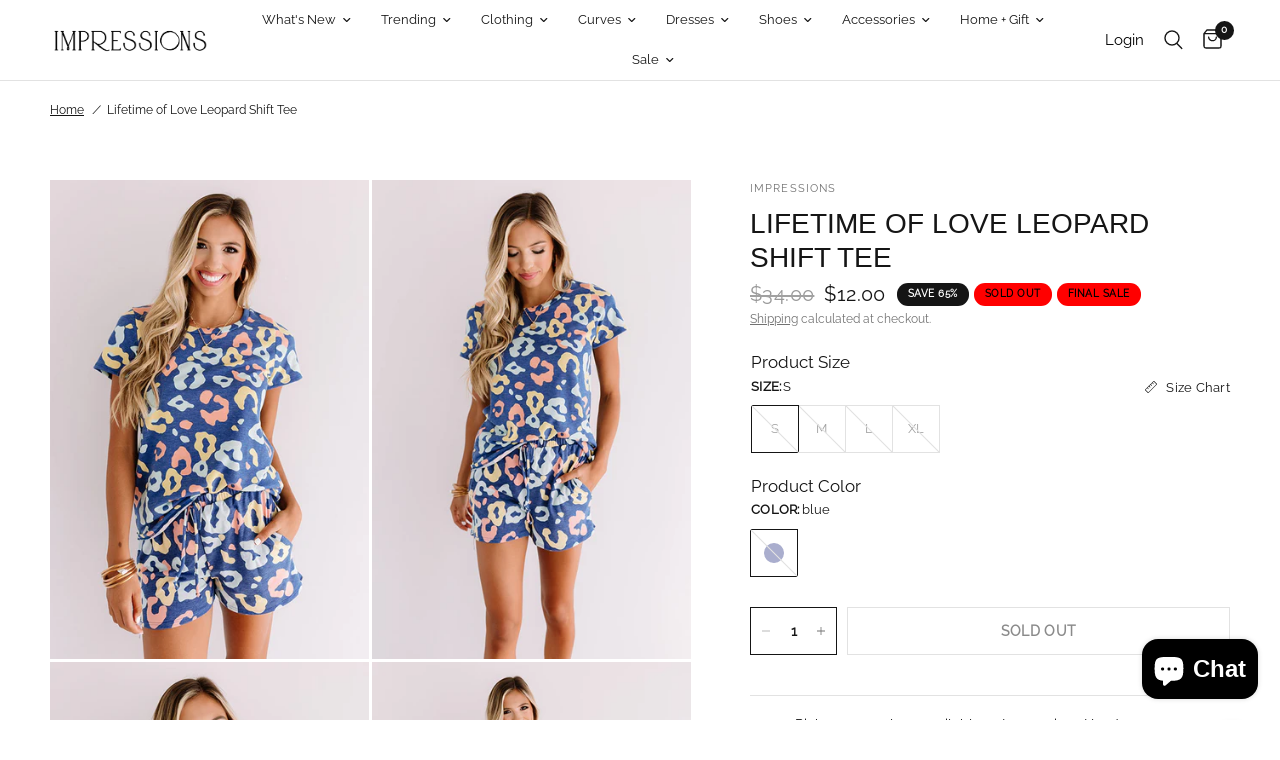

--- FILE ---
content_type: text/html; charset=utf-8
request_url: https://www.shopimpressions.com/products/lifetime-of-love-leopard-shift-tee
body_size: 59847
content:
<!doctype html><html class="no-js" lang="en" dir="ltr">
<head>
	<meta charset="utf-8">
	<meta http-equiv="X-UA-Compatible" content="IE=edge,chrome=1">
	<meta name="viewport" content="width=device-width, initial-scale=1.0">
	<meta name="theme-color" content="#ffffff">
	<link rel="canonical" href="https://www.shopimpressions.com/products/lifetime-of-love-leopard-shift-tee">
	<link rel="preconnect" href="https://cdn.shopify.com" crossorigin>
	
<link rel="preload" as="style" href="//www.shopimpressions.com/cdn/shop/t/393/assets/app.css?v=160686632059224080011744303543">
<link rel="preload" as="style" href="//www.shopimpressions.com/cdn/shop/t/393/assets/product.css?v=165395636055049832211716394579">



<link href="//www.shopimpressions.com/cdn/shop/t/393/assets/animations.min.js?v=125778792411641688251714584987" as="script" rel="preload">

<link href="//www.shopimpressions.com/cdn/shop/t/393/assets/vendor.min.js?v=24387807840910288901714584985" as="script" rel="preload">
<link href="//www.shopimpressions.com/cdn/shop/t/393/assets/app.js?v=132602976841882488991714584986" as="script" rel="preload">
<link href="//www.shopimpressions.com/cdn/shop/t/393/assets/slideshow.js?v=3694593534833641341714584987" as="script" rel="preload">

<script>
window.lazySizesConfig = window.lazySizesConfig || {};
window.lazySizesConfig.expand = 250;
window.lazySizesConfig.loadMode = 1;
window.lazySizesConfig.loadHidden = false;
</script>


	<link rel="icon" type="image/png" href="//www.shopimpressions.com/cdn/shop/files/favicon.png?crop=center&height=32&v=1717503754&width=32">

	<title>
	Lifetime of Love Leopard Shift Tee &ndash; Impressions Online Boutique
	</title>

	
	<meta name="description" content="Snuggle up in style with our darling blue &quot;Lifetime Of Love&quot; shift tee featuring soft lightweight material patterned with a large colorful leopard print, a v-cut neckline, short loose sleeves, and a relaxed silhouette that falls into a rounded hemline! This comfy piece pairs perfectly with our matching &quot;Lattes And Loun">
	
<link rel="preconnect" href="https://fonts.shopifycdn.com" crossorigin>

<meta property="og:site_name" content="Impressions Online Boutique">
<meta property="og:url" content="https://www.shopimpressions.com/products/lifetime-of-love-leopard-shift-tee">
<meta property="og:title" content="Lifetime of Love Leopard Shift Tee">
<meta property="og:type" content="product">
<meta property="og:description" content="Snuggle up in style with our darling blue &quot;Lifetime Of Love&quot; shift tee featuring soft lightweight material patterned with a large colorful leopard print, a v-cut neckline, short loose sleeves, and a relaxed silhouette that falls into a rounded hemline! This comfy piece pairs perfectly with our matching &quot;Lattes And Loun"><meta property="og:image" content="http://www.shopimpressions.com/cdn/shop/products/2008067555000-2020082611563100-a693db75lifetime-of-love-leopard-shift-tee.jpg?v=1598796023">
  <meta property="og:image:secure_url" content="https://www.shopimpressions.com/cdn/shop/products/2008067555000-2020082611563100-a693db75lifetime-of-love-leopard-shift-tee.jpg?v=1598796023">
  <meta property="og:image:width" content="600">
  <meta property="og:image:height" content="900"><meta property="og:price:amount" content="12.00">
  <meta property="og:price:currency" content="USD"><meta name="twitter:card" content="summary_large_image">
<meta name="twitter:title" content="Lifetime of Love Leopard Shift Tee">
<meta name="twitter:description" content="Snuggle up in style with our darling blue &quot;Lifetime Of Love&quot; shift tee featuring soft lightweight material patterned with a large colorful leopard print, a v-cut neckline, short loose sleeves, and a relaxed silhouette that falls into a rounded hemline! This comfy piece pairs perfectly with our matching &quot;Lattes And Loun">


	<link href="//www.shopimpressions.com/cdn/shop/t/393/assets/app.css?v=160686632059224080011744303543" rel="stylesheet" type="text/css" media="all" />

	<style data-shopify>
	@font-face {
  font-family: "Archivo Narrow";
  font-weight: 400;
  font-style: normal;
  font-display: swap;
  src: url("//www.shopimpressions.com/cdn/fonts/archivo_narrow/archivonarrow_n4.5c3bab850a22055c235cf940f895d873a8689d70.woff2") format("woff2"),
       url("//www.shopimpressions.com/cdn/fonts/archivo_narrow/archivonarrow_n4.ea12dd22d3319d164475c1d047ae8f973041a9ff.woff") format("woff");
}

@font-face {
  font-family: "Archivo Narrow";
  font-weight: 500;
  font-style: normal;
  font-display: swap;
  src: url("//www.shopimpressions.com/cdn/fonts/archivo_narrow/archivonarrow_n5.d7d2ed7fbf03e65de95fbf4dd65b8f16594058a7.woff2") format("woff2"),
       url("//www.shopimpressions.com/cdn/fonts/archivo_narrow/archivonarrow_n5.1b34a2bfca6fa7ceb43f421bf0098175c735e91b.woff") format("woff");
}

@font-face {
  font-family: "Archivo Narrow";
  font-weight: 600;
  font-style: normal;
  font-display: swap;
  src: url("//www.shopimpressions.com/cdn/fonts/archivo_narrow/archivonarrow_n6.39db873f9e4e9c8ab7083354b267ce7500b7ee9e.woff2") format("woff2"),
       url("//www.shopimpressions.com/cdn/fonts/archivo_narrow/archivonarrow_n6.997d285d710a777a602467368cc2fbd11a20033e.woff") format("woff");
}

@font-face {
  font-family: "Archivo Narrow";
  font-weight: 400;
  font-style: italic;
  font-display: swap;
  src: url("//www.shopimpressions.com/cdn/fonts/archivo_narrow/archivonarrow_i4.59445c13f0e607542640c8a56f31dcd8ed680cfa.woff2") format("woff2"),
       url("//www.shopimpressions.com/cdn/fonts/archivo_narrow/archivonarrow_i4.bbf26c99347034f8df1f87b08c4a929cfc5255c8.woff") format("woff");
}

@font-face {
  font-family: "Archivo Narrow";
  font-weight: 600;
  font-style: italic;
  font-display: swap;
  src: url("//www.shopimpressions.com/cdn/fonts/archivo_narrow/archivonarrow_i6.21c69730cb55f9ff454529f520897ee241e78c97.woff2") format("woff2"),
       url("//www.shopimpressions.com/cdn/fonts/archivo_narrow/archivonarrow_i6.6c25ccdf80ef4616ffdc61ea3e51d7ed480f0d13.woff") format("woff");
}


		@font-face {
  font-family: "Archivo Narrow";
  font-weight: 600;
  font-style: normal;
  font-display: swap;
  src: url("//www.shopimpressions.com/cdn/fonts/archivo_narrow/archivonarrow_n6.39db873f9e4e9c8ab7083354b267ce7500b7ee9e.woff2") format("woff2"),
       url("//www.shopimpressions.com/cdn/fonts/archivo_narrow/archivonarrow_n6.997d285d710a777a602467368cc2fbd11a20033e.woff") format("woff");
}

@font-face {
  font-family: "Archivo Narrow";
  font-weight: 400;
  font-style: normal;
  font-display: swap;
  src: url("//www.shopimpressions.com/cdn/fonts/archivo_narrow/archivonarrow_n4.5c3bab850a22055c235cf940f895d873a8689d70.woff2") format("woff2"),
       url("//www.shopimpressions.com/cdn/fonts/archivo_narrow/archivonarrow_n4.ea12dd22d3319d164475c1d047ae8f973041a9ff.woff") format("woff");
}

h1,h2,h3,h4,h5,h6,
	.h1,.h2,.h3,.h4,.h5,.h6,
	.logolink.text-logo,
	.heading-font,
	.h1-xlarge,
	.h1-large,
	.customer-addresses .my-address .address-index {
		font-style: normal;
		font-weight: 600;
		
	}
	body,
	.body-font,
	.thb-product-detail .product-title {
		font-style: normal;
		font-weight: 400;
			
	}
	:root {
		--font-body-scale: 1.0;
		--font-body-line-height-scale: 1.0;
		--font-body-letter-spacing: 0.0em;
		--font-body-medium-weight: 500;
    --font-body-bold-weight: 600;
		--font-announcement-scale: 1.0;
		--font-heading-scale: 1.0;
		--font-heading-line-height-scale: 1.0;
		--font-heading-letter-spacing: 0.0em;
		--font-navigation-scale: 1.0;
		--font-product-title-scale: 1.0;
		--font-product-title-line-height-scale: 1.0;
		--button-letter-spacing: 0.02em;

		--bg-body: #ffffff;
		--bg-body-rgb: 255,255,255;
		--bg-body-darken: #f7f7f7;
		--payment-terms-background-color: #ffffff;
		--color-body: #151515;
		--color-body-rgb: 21,21,21;
		--color-accent: #151515;
		--color-accent-rgb: 21,21,21;
		--color-border: #E2E2E2;
		--color-form-border: #dedede;
		--color-overlay-rgb: 0,0,0;--color-announcement-bar-text: #151515;--color-announcement-bar-bg: #ffe6e6;--color-header-bg: #ffffff;
			--color-header-bg-rgb: 255,255,255;--color-header-text: #151515;
			--color-header-text-rgb: 21,21,21;--color-header-links: #151515;--color-header-links-hover: #151515;--color-header-icons: #151515;--color-header-border: #E2E2E2;--solid-button-background: #151515;--solid-button-label: #ffffff;--outline-button-label: #151515;--color-price: #151515;--color-star: #FD9A52;--color-dots: #151515;--color-inventory-instock: #279A4B;--color-inventory-lowstock: #FB9E5B;--section-spacing-mobile: 50px;
		--section-spacing-desktop: 90px;--button-border-radius: 0px;--color-badge-text: #ffffff;--color-badge-sold-out: #939393;--color-badge-sale: #151515;--color-badge-preorder: #666666;--badge-corner-radius: 13px;--color-footer-text: #151515;
			--color-footer-text-rgb: 21,21,21;--color-footer-link: #151515;--color-footer-link-hover: #939393;--color-footer-border: #151515;
			--color-footer-border-rgb: 21,21,21;--color-footer-bg: #fffafa;}
</style>


	<script>
		window.theme = window.theme || {};
		theme = {
			settings: {
				money_with_currency_format:"${{amount}}",
				cart_drawer:true,
				product_id: 4750443053130,
			},
			routes: {
				root_url: '/',
				cart_url: '/cart',
				cart_add_url: '/cart/add',
				search_url: '/search',
				cart_change_url: '/cart/change',
				cart_update_url: '/cart/update',
				predictive_search_url: '/search/suggest',
			},
			variantStrings: {
        addToCart: `Add to cart`,
        soldOut: `Sold out`,
        unavailable: `Unavailable`,
        preOrder: `Pre-order`,
      },
			strings: {
				requiresTerms: `You must agree with the terms and conditions of sales to check out`,
				shippingEstimatorNoResults: `Sorry, we do not ship to your address.`,
				shippingEstimatorOneResult: `There is one shipping rate for your address:`,
				shippingEstimatorMultipleResults: `There are several shipping rates for your address:`,
				shippingEstimatorError: `One or more error occurred while retrieving shipping rates:`
			}
		};
      
	</script>
	<script>window.performance && window.performance.mark && window.performance.mark('shopify.content_for_header.start');</script><meta id="shopify-digital-wallet" name="shopify-digital-wallet" content="/1524007/digital_wallets/dialog">
<meta name="shopify-checkout-api-token" content="75b7e38ca70c5d48ef450567306876cf">
<meta id="in-context-paypal-metadata" data-shop-id="1524007" data-venmo-supported="true" data-environment="production" data-locale="en_US" data-paypal-v4="true" data-currency="USD">
<link rel="alternate" type="application/json+oembed" href="https://www.shopimpressions.com/products/lifetime-of-love-leopard-shift-tee.oembed">
<script async="async" src="/checkouts/internal/preloads.js?locale=en-US"></script>
<link rel="preconnect" href="https://shop.app" crossorigin="anonymous">
<script async="async" src="https://shop.app/checkouts/internal/preloads.js?locale=en-US&shop_id=1524007" crossorigin="anonymous"></script>
<script id="apple-pay-shop-capabilities" type="application/json">{"shopId":1524007,"countryCode":"US","currencyCode":"USD","merchantCapabilities":["supports3DS"],"merchantId":"gid:\/\/shopify\/Shop\/1524007","merchantName":"Impressions Online Boutique","requiredBillingContactFields":["postalAddress","email","phone"],"requiredShippingContactFields":["postalAddress","email","phone"],"shippingType":"shipping","supportedNetworks":["visa","masterCard","amex","discover","elo","jcb"],"total":{"type":"pending","label":"Impressions Online Boutique","amount":"1.00"},"shopifyPaymentsEnabled":true,"supportsSubscriptions":true}</script>
<script id="shopify-features" type="application/json">{"accessToken":"75b7e38ca70c5d48ef450567306876cf","betas":["rich-media-storefront-analytics"],"domain":"www.shopimpressions.com","predictiveSearch":true,"shopId":1524007,"locale":"en"}</script>
<script>var Shopify = Shopify || {};
Shopify.shop = "impressions-14.myshopify.com";
Shopify.locale = "en";
Shopify.currency = {"active":"USD","rate":"1.0"};
Shopify.country = "US";
Shopify.theme = {"name":"chito2\/master","id":128348487754,"schema_name":"Reformation","schema_version":"2.7.0","theme_store_id":null,"role":"main"};
Shopify.theme.handle = "null";
Shopify.theme.style = {"id":null,"handle":null};
Shopify.cdnHost = "www.shopimpressions.com/cdn";
Shopify.routes = Shopify.routes || {};
Shopify.routes.root = "/";</script>
<script type="module">!function(o){(o.Shopify=o.Shopify||{}).modules=!0}(window);</script>
<script>!function(o){function n(){var o=[];function n(){o.push(Array.prototype.slice.apply(arguments))}return n.q=o,n}var t=o.Shopify=o.Shopify||{};t.loadFeatures=n(),t.autoloadFeatures=n()}(window);</script>
<script>
  window.ShopifyPay = window.ShopifyPay || {};
  window.ShopifyPay.apiHost = "shop.app\/pay";
  window.ShopifyPay.redirectState = null;
</script>
<script id="shop-js-analytics" type="application/json">{"pageType":"product"}</script>
<script defer="defer" async type="module" src="//www.shopimpressions.com/cdn/shopifycloud/shop-js/modules/v2/client.init-shop-cart-sync_C5BV16lS.en.esm.js"></script>
<script defer="defer" async type="module" src="//www.shopimpressions.com/cdn/shopifycloud/shop-js/modules/v2/chunk.common_CygWptCX.esm.js"></script>
<script type="module">
  await import("//www.shopimpressions.com/cdn/shopifycloud/shop-js/modules/v2/client.init-shop-cart-sync_C5BV16lS.en.esm.js");
await import("//www.shopimpressions.com/cdn/shopifycloud/shop-js/modules/v2/chunk.common_CygWptCX.esm.js");

  window.Shopify.SignInWithShop?.initShopCartSync?.({"fedCMEnabled":true,"windoidEnabled":true});

</script>
<script defer="defer" async type="module" src="//www.shopimpressions.com/cdn/shopifycloud/shop-js/modules/v2/client.payment-terms_CZxnsJam.en.esm.js"></script>
<script defer="defer" async type="module" src="//www.shopimpressions.com/cdn/shopifycloud/shop-js/modules/v2/chunk.common_CygWptCX.esm.js"></script>
<script defer="defer" async type="module" src="//www.shopimpressions.com/cdn/shopifycloud/shop-js/modules/v2/chunk.modal_D71HUcav.esm.js"></script>
<script type="module">
  await import("//www.shopimpressions.com/cdn/shopifycloud/shop-js/modules/v2/client.payment-terms_CZxnsJam.en.esm.js");
await import("//www.shopimpressions.com/cdn/shopifycloud/shop-js/modules/v2/chunk.common_CygWptCX.esm.js");
await import("//www.shopimpressions.com/cdn/shopifycloud/shop-js/modules/v2/chunk.modal_D71HUcav.esm.js");

  
</script>
<script>
  window.Shopify = window.Shopify || {};
  if (!window.Shopify.featureAssets) window.Shopify.featureAssets = {};
  window.Shopify.featureAssets['shop-js'] = {"shop-cart-sync":["modules/v2/client.shop-cart-sync_ZFArdW7E.en.esm.js","modules/v2/chunk.common_CygWptCX.esm.js"],"init-fed-cm":["modules/v2/client.init-fed-cm_CmiC4vf6.en.esm.js","modules/v2/chunk.common_CygWptCX.esm.js"],"shop-button":["modules/v2/client.shop-button_tlx5R9nI.en.esm.js","modules/v2/chunk.common_CygWptCX.esm.js"],"shop-cash-offers":["modules/v2/client.shop-cash-offers_DOA2yAJr.en.esm.js","modules/v2/chunk.common_CygWptCX.esm.js","modules/v2/chunk.modal_D71HUcav.esm.js"],"init-windoid":["modules/v2/client.init-windoid_sURxWdc1.en.esm.js","modules/v2/chunk.common_CygWptCX.esm.js"],"shop-toast-manager":["modules/v2/client.shop-toast-manager_ClPi3nE9.en.esm.js","modules/v2/chunk.common_CygWptCX.esm.js"],"init-shop-email-lookup-coordinator":["modules/v2/client.init-shop-email-lookup-coordinator_B8hsDcYM.en.esm.js","modules/v2/chunk.common_CygWptCX.esm.js"],"init-shop-cart-sync":["modules/v2/client.init-shop-cart-sync_C5BV16lS.en.esm.js","modules/v2/chunk.common_CygWptCX.esm.js"],"avatar":["modules/v2/client.avatar_BTnouDA3.en.esm.js"],"pay-button":["modules/v2/client.pay-button_FdsNuTd3.en.esm.js","modules/v2/chunk.common_CygWptCX.esm.js"],"init-customer-accounts":["modules/v2/client.init-customer-accounts_DxDtT_ad.en.esm.js","modules/v2/client.shop-login-button_C5VAVYt1.en.esm.js","modules/v2/chunk.common_CygWptCX.esm.js","modules/v2/chunk.modal_D71HUcav.esm.js"],"init-shop-for-new-customer-accounts":["modules/v2/client.init-shop-for-new-customer-accounts_ChsxoAhi.en.esm.js","modules/v2/client.shop-login-button_C5VAVYt1.en.esm.js","modules/v2/chunk.common_CygWptCX.esm.js","modules/v2/chunk.modal_D71HUcav.esm.js"],"shop-login-button":["modules/v2/client.shop-login-button_C5VAVYt1.en.esm.js","modules/v2/chunk.common_CygWptCX.esm.js","modules/v2/chunk.modal_D71HUcav.esm.js"],"init-customer-accounts-sign-up":["modules/v2/client.init-customer-accounts-sign-up_CPSyQ0Tj.en.esm.js","modules/v2/client.shop-login-button_C5VAVYt1.en.esm.js","modules/v2/chunk.common_CygWptCX.esm.js","modules/v2/chunk.modal_D71HUcav.esm.js"],"shop-follow-button":["modules/v2/client.shop-follow-button_Cva4Ekp9.en.esm.js","modules/v2/chunk.common_CygWptCX.esm.js","modules/v2/chunk.modal_D71HUcav.esm.js"],"checkout-modal":["modules/v2/client.checkout-modal_BPM8l0SH.en.esm.js","modules/v2/chunk.common_CygWptCX.esm.js","modules/v2/chunk.modal_D71HUcav.esm.js"],"lead-capture":["modules/v2/client.lead-capture_Bi8yE_yS.en.esm.js","modules/v2/chunk.common_CygWptCX.esm.js","modules/v2/chunk.modal_D71HUcav.esm.js"],"shop-login":["modules/v2/client.shop-login_D6lNrXab.en.esm.js","modules/v2/chunk.common_CygWptCX.esm.js","modules/v2/chunk.modal_D71HUcav.esm.js"],"payment-terms":["modules/v2/client.payment-terms_CZxnsJam.en.esm.js","modules/v2/chunk.common_CygWptCX.esm.js","modules/v2/chunk.modal_D71HUcav.esm.js"]};
</script>
<script>(function() {
  var isLoaded = false;
  function asyncLoad() {
    if (isLoaded) return;
    isLoaded = true;
    var urls = ["https:\/\/track.socialix.com\/tag\/58992\/6640.js?shop=impressions-14.myshopify.com","\/\/social-login.oxiapps.com\/api\/init?vt=928352\u0026shop=impressions-14.myshopify.com","https:\/\/cdn-app.cart-bot.net\/public\/js\/append.js?shop=impressions-14.myshopify.com","https:\/\/rec.autocommerce.io\/recommender_javascript?shop=impressions-14.myshopify.com","https:\/\/assets.dailykarma.io\/prod\/init-v3.js?v2\u0026shop=impressions-14.myshopify.com","https:\/\/static.klaviyo.com\/onsite\/js\/klaviyo.js?company_id=XFDepr\u0026shop=impressions-14.myshopify.com","https:\/\/cdn.nfcube.com\/instafeed-e0f37e194ace8521721addde6d91e4c6.js?shop=impressions-14.myshopify.com","https:\/\/shopify-extension.getredo.com\/main.js?widget_id=aj1sqqjoi3kec3x\u0026shop=impressions-14.myshopify.com"];
    for (var i = 0; i < urls.length; i++) {
      var s = document.createElement('script');
      s.type = 'text/javascript';
      s.async = true;
      s.src = urls[i];
      var x = document.getElementsByTagName('script')[0];
      x.parentNode.insertBefore(s, x);
    }
  };
  if(window.attachEvent) {
    window.attachEvent('onload', asyncLoad);
  } else {
    window.addEventListener('load', asyncLoad, false);
  }
})();</script>
<script id="__st">var __st={"a":1524007,"offset":-21600,"reqid":"36cf00f9-7ad4-47bd-aa06-2c17976c213e-1768751989","pageurl":"www.shopimpressions.com\/products\/lifetime-of-love-leopard-shift-tee","u":"35a725c6a280","p":"product","rtyp":"product","rid":4750443053130};</script>
<script>window.ShopifyPaypalV4VisibilityTracking = true;</script>
<script id="captcha-bootstrap">!function(){'use strict';const t='contact',e='account',n='new_comment',o=[[t,t],['blogs',n],['comments',n],[t,'customer']],c=[[e,'customer_login'],[e,'guest_login'],[e,'recover_customer_password'],[e,'create_customer']],r=t=>t.map((([t,e])=>`form[action*='/${t}']:not([data-nocaptcha='true']) input[name='form_type'][value='${e}']`)).join(','),a=t=>()=>t?[...document.querySelectorAll(t)].map((t=>t.form)):[];function s(){const t=[...o],e=r(t);return a(e)}const i='password',u='form_key',d=['recaptcha-v3-token','g-recaptcha-response','h-captcha-response',i],f=()=>{try{return window.sessionStorage}catch{return}},m='__shopify_v',_=t=>t.elements[u];function p(t,e,n=!1){try{const o=window.sessionStorage,c=JSON.parse(o.getItem(e)),{data:r}=function(t){const{data:e,action:n}=t;return t[m]||n?{data:e,action:n}:{data:t,action:n}}(c);for(const[e,n]of Object.entries(r))t.elements[e]&&(t.elements[e].value=n);n&&o.removeItem(e)}catch(o){console.error('form repopulation failed',{error:o})}}const l='form_type',E='cptcha';function T(t){t.dataset[E]=!0}const w=window,h=w.document,L='Shopify',v='ce_forms',y='captcha';let A=!1;((t,e)=>{const n=(g='f06e6c50-85a8-45c8-87d0-21a2b65856fe',I='https://cdn.shopify.com/shopifycloud/storefront-forms-hcaptcha/ce_storefront_forms_captcha_hcaptcha.v1.5.2.iife.js',D={infoText:'Protected by hCaptcha',privacyText:'Privacy',termsText:'Terms'},(t,e,n)=>{const o=w[L][v],c=o.bindForm;if(c)return c(t,g,e,D).then(n);var r;o.q.push([[t,g,e,D],n]),r=I,A||(h.body.append(Object.assign(h.createElement('script'),{id:'captcha-provider',async:!0,src:r})),A=!0)});var g,I,D;w[L]=w[L]||{},w[L][v]=w[L][v]||{},w[L][v].q=[],w[L][y]=w[L][y]||{},w[L][y].protect=function(t,e){n(t,void 0,e),T(t)},Object.freeze(w[L][y]),function(t,e,n,w,h,L){const[v,y,A,g]=function(t,e,n){const i=e?o:[],u=t?c:[],d=[...i,...u],f=r(d),m=r(i),_=r(d.filter((([t,e])=>n.includes(e))));return[a(f),a(m),a(_),s()]}(w,h,L),I=t=>{const e=t.target;return e instanceof HTMLFormElement?e:e&&e.form},D=t=>v().includes(t);t.addEventListener('submit',(t=>{const e=I(t);if(!e)return;const n=D(e)&&!e.dataset.hcaptchaBound&&!e.dataset.recaptchaBound,o=_(e),c=g().includes(e)&&(!o||!o.value);(n||c)&&t.preventDefault(),c&&!n&&(function(t){try{if(!f())return;!function(t){const e=f();if(!e)return;const n=_(t);if(!n)return;const o=n.value;o&&e.removeItem(o)}(t);const e=Array.from(Array(32),(()=>Math.random().toString(36)[2])).join('');!function(t,e){_(t)||t.append(Object.assign(document.createElement('input'),{type:'hidden',name:u})),t.elements[u].value=e}(t,e),function(t,e){const n=f();if(!n)return;const o=[...t.querySelectorAll(`input[type='${i}']`)].map((({name:t})=>t)),c=[...d,...o],r={};for(const[a,s]of new FormData(t).entries())c.includes(a)||(r[a]=s);n.setItem(e,JSON.stringify({[m]:1,action:t.action,data:r}))}(t,e)}catch(e){console.error('failed to persist form',e)}}(e),e.submit())}));const S=(t,e)=>{t&&!t.dataset[E]&&(n(t,e.some((e=>e===t))),T(t))};for(const o of['focusin','change'])t.addEventListener(o,(t=>{const e=I(t);D(e)&&S(e,y())}));const B=e.get('form_key'),M=e.get(l),P=B&&M;t.addEventListener('DOMContentLoaded',(()=>{const t=y();if(P)for(const e of t)e.elements[l].value===M&&p(e,B);[...new Set([...A(),...v().filter((t=>'true'===t.dataset.shopifyCaptcha))])].forEach((e=>S(e,t)))}))}(h,new URLSearchParams(w.location.search),n,t,e,['guest_login'])})(!1,!0)}();</script>
<script integrity="sha256-4kQ18oKyAcykRKYeNunJcIwy7WH5gtpwJnB7kiuLZ1E=" data-source-attribution="shopify.loadfeatures" defer="defer" src="//www.shopimpressions.com/cdn/shopifycloud/storefront/assets/storefront/load_feature-a0a9edcb.js" crossorigin="anonymous"></script>
<script crossorigin="anonymous" defer="defer" src="//www.shopimpressions.com/cdn/shopifycloud/storefront/assets/shopify_pay/storefront-65b4c6d7.js?v=20250812"></script>
<script data-source-attribution="shopify.dynamic_checkout.dynamic.init">var Shopify=Shopify||{};Shopify.PaymentButton=Shopify.PaymentButton||{isStorefrontPortableWallets:!0,init:function(){window.Shopify.PaymentButton.init=function(){};var t=document.createElement("script");t.src="https://www.shopimpressions.com/cdn/shopifycloud/portable-wallets/latest/portable-wallets.en.js",t.type="module",document.head.appendChild(t)}};
</script>
<script data-source-attribution="shopify.dynamic_checkout.buyer_consent">
  function portableWalletsHideBuyerConsent(e){var t=document.getElementById("shopify-buyer-consent"),n=document.getElementById("shopify-subscription-policy-button");t&&n&&(t.classList.add("hidden"),t.setAttribute("aria-hidden","true"),n.removeEventListener("click",e))}function portableWalletsShowBuyerConsent(e){var t=document.getElementById("shopify-buyer-consent"),n=document.getElementById("shopify-subscription-policy-button");t&&n&&(t.classList.remove("hidden"),t.removeAttribute("aria-hidden"),n.addEventListener("click",e))}window.Shopify?.PaymentButton&&(window.Shopify.PaymentButton.hideBuyerConsent=portableWalletsHideBuyerConsent,window.Shopify.PaymentButton.showBuyerConsent=portableWalletsShowBuyerConsent);
</script>
<script>
  function portableWalletsCleanup(e){e&&e.src&&console.error("Failed to load portable wallets script "+e.src);var t=document.querySelectorAll("shopify-accelerated-checkout .shopify-payment-button__skeleton, shopify-accelerated-checkout-cart .wallet-cart-button__skeleton"),e=document.getElementById("shopify-buyer-consent");for(let e=0;e<t.length;e++)t[e].remove();e&&e.remove()}function portableWalletsNotLoadedAsModule(e){e instanceof ErrorEvent&&"string"==typeof e.message&&e.message.includes("import.meta")&&"string"==typeof e.filename&&e.filename.includes("portable-wallets")&&(window.removeEventListener("error",portableWalletsNotLoadedAsModule),window.Shopify.PaymentButton.failedToLoad=e,"loading"===document.readyState?document.addEventListener("DOMContentLoaded",window.Shopify.PaymentButton.init):window.Shopify.PaymentButton.init())}window.addEventListener("error",portableWalletsNotLoadedAsModule);
</script>

<script type="module" src="https://www.shopimpressions.com/cdn/shopifycloud/portable-wallets/latest/portable-wallets.en.js" onError="portableWalletsCleanup(this)" crossorigin="anonymous"></script>
<script nomodule>
  document.addEventListener("DOMContentLoaded", portableWalletsCleanup);
</script>

<link id="shopify-accelerated-checkout-styles" rel="stylesheet" media="screen" href="https://www.shopimpressions.com/cdn/shopifycloud/portable-wallets/latest/accelerated-checkout-backwards-compat.css" crossorigin="anonymous">
<style id="shopify-accelerated-checkout-cart">
        #shopify-buyer-consent {
  margin-top: 1em;
  display: inline-block;
  width: 100%;
}

#shopify-buyer-consent.hidden {
  display: none;
}

#shopify-subscription-policy-button {
  background: none;
  border: none;
  padding: 0;
  text-decoration: underline;
  font-size: inherit;
  cursor: pointer;
}

#shopify-subscription-policy-button::before {
  box-shadow: none;
}

      </style>

<script>window.performance && window.performance.mark && window.performance.mark('shopify.content_for_header.end');</script> <!-- Header hook for plugins -->

	<script>document.documentElement.className = document.documentElement.className.replace('no-js', 'js');</script>
  <script src="https://cdnjs.cloudflare.com/ajax/libs/jquery/3.2.1/jquery.min.js"></script>


<style>
  
@font-face { font-family: Raleway; 
            src: url('https://cdn.shopify.com/s/files/1/0152/4007/files/Raleway-VariableFont_wght.ttf?v=1741277721'); 
           } 
           
           body {
               font-family: Raleway !important;
           }

  .tmenu_app .tmenu_nav .tmenu_item--root > .tmenu_item_link {
    color: black !important;

    
  .product-title-uppercase-true .product-cart-item .cart-product-link {
    text-transform: capitalize !important;
    color: black !important;
}


</style>

<link rel="ImpressionsBoutiqueIcon" href="https://cdn.shopify.com/s/files/1/0152/4007/files/Impressionslogo-pink.png?v=1692126815" />

<!-- BEGIN app block: shopify://apps/se-wishlist-engine/blocks/app-embed/8f7c0857-8e71-463d-a168-8e133094753b --><link rel="preload" href="https://cdn.shopify.com/extensions/019b0687-34c2-750d-9296-a1de718428be/wishlist-engine-225/assets/wishlist-engine.css" as="style" onload="this.onload=null;this.rel='stylesheet'">
<noscript><link rel="stylesheet" href="https://cdn.shopify.com/extensions/019b0687-34c2-750d-9296-a1de718428be/wishlist-engine-225/assets/wishlist-engine.css"></noscript>

<meta name="wishlist_shop_current_currency" content="${{amount}}" id="wishlist_shop_current_currency"/>
<script data-id="Ad05seVZTT0FSY1FTM__14198427981142892921" type="application/javascript">
  var  customHeartIcon='';
  var  customHeartFillIcon='';
</script>

 
<script src="https://cdn.shopify.com/extensions/019b0687-34c2-750d-9296-a1de718428be/wishlist-engine-225/assets/wishlist-engine-app.js" defer></script>

<!-- END app block --><!-- BEGIN app block: shopify://apps/smind-sections/blocks/theme-helper/71ba2d48-8be4-4535-bc1f-0fea499001d4 -->
    
    <!-- BEGIN app snippet: assets --><link href="//cdn.shopify.com/extensions/019b9ca6-aa99-7118-9745-0a98ab4d324a/smind-app-311/assets/smi-base.min.css" rel="stylesheet" type="text/css" media="all" />



<script type="text/javascript">
  window.smiObject = {
    productId: '4750443053130',
    timezone: 'Asia/Phnom_Penh',
    cartType: `drawer`,
    routes: {
      cart_add_url: `/cart/add`,
      cart_change_url: `/cart/change`,
      cart_update_url: `/cart/update`,
      cart_url: `/cart`,
      predictive_search_url: `/search/suggest`,
      search_url: `/search`
    },
    settings: {
      currencyFormat: "${{amount}}",
      moneyFormat: "${{amount}}",
      moneyWithCurrencyFormat: "${{amount}} USD"
    }
  };

  window.smind = window.smind || {}

  window.smind.initializeWhenReady = (callback, classes = [], maxRetries = 12, interval = 250) => {

    const tryInitialize = (counter = 0) => {

      const allClassesLoaded = classes.every(cls => typeof window[cls] !== 'undefined' || typeof window.smind[cls] !== 'undefined');

      if (allClassesLoaded) {
        return callback();
      }

      if (counter < maxRetries) {
        setTimeout(() => tryInitialize(counter + 1), interval);
      }
    };

    if (Shopify.designMode) {
      if (document.readyState === 'complete') {
        tryInitialize();
      }
      document.addEventListener('smiReloadSection', callback);
    }

    document.addEventListener('DOMContentLoaded', () => tryInitialize());
  }
</script>



<script src="https://cdn.shopify.com/extensions/019b9ca6-aa99-7118-9745-0a98ab4d324a/smind-app-311/assets/smi-base.min.js" defer></script>
<script src="https://cdn.shopify.com/extensions/019b9ca6-aa99-7118-9745-0a98ab4d324a/smind-app-311/assets/smi-product-blocks.js" async></script>
<script src="https://cdn.shopify.com/extensions/019b9ca6-aa99-7118-9745-0a98ab4d324a/smind-app-311/assets/smi-parallax.min.js" defer></script>


<script src="https://cdn.shopify.com/extensions/019b9ca6-aa99-7118-9745-0a98ab4d324a/smind-app-311/assets/smi-animations.js" defer></script>





<!-- END app snippet -->

    
        
        <!-- BEGIN app snippet: theme-modal --><script id="smi-base-section-modal" src="https://cdn.shopify.com/extensions/019b9ca6-aa99-7118-9745-0a98ab4d324a/smind-app-311/assets/smi-section-modal.min.js" data-app="free" defer></script><!-- END app snippet -->
		<!-- BEGIN app snippet: check-styles --><!-- END app snippet -->
    
    


<!-- END app block --><!-- BEGIN app block: shopify://apps/instafeed/blocks/head-block/c447db20-095d-4a10-9725-b5977662c9d5 --><link rel="preconnect" href="https://cdn.nfcube.com/">
<link rel="preconnect" href="https://scontent.cdninstagram.com/">


  <script>
    document.addEventListener('DOMContentLoaded', function () {
      let instafeedScript = document.createElement('script');

      
        instafeedScript.src = 'https://cdn.nfcube.com/instafeed-e0f37e194ace8521721addde6d91e4c6.js';
      

      document.body.appendChild(instafeedScript);
    });
  </script>





<!-- END app block --><!-- BEGIN app block: shopify://apps/seowill-seoant-ai-seo/blocks/seoant-core/8e57283b-dcb0-4f7b-a947-fb5c57a0d59d -->
<!--SEOAnt Core By SEOAnt Teams, v0.1.6 START -->







    <!-- BEGIN app snippet: Product-JSON-LD --><!-- END app snippet -->


<!-- SON-LD generated By SEOAnt END -->



<!-- Start : SEOAnt BrokenLink Redirect --><script type="text/javascript">
    !function(t){var e={};function r(n){if(e[n])return e[n].exports;var o=e[n]={i:n,l:!1,exports:{}};return t[n].call(o.exports,o,o.exports,r),o.l=!0,o.exports}r.m=t,r.c=e,r.d=function(t,e,n){r.o(t,e)||Object.defineProperty(t,e,{enumerable:!0,get:n})},r.r=function(t){"undefined"!==typeof Symbol&&Symbol.toStringTag&&Object.defineProperty(t,Symbol.toStringTag,{value:"Module"}),Object.defineProperty(t,"__esModule",{value:!0})},r.t=function(t,e){if(1&e&&(t=r(t)),8&e)return t;if(4&e&&"object"===typeof t&&t&&t.__esModule)return t;var n=Object.create(null);if(r.r(n),Object.defineProperty(n,"default",{enumerable:!0,value:t}),2&e&&"string"!=typeof t)for(var o in t)r.d(n,o,function(e){return t[e]}.bind(null,o));return n},r.n=function(t){var e=t&&t.__esModule?function(){return t.default}:function(){return t};return r.d(e,"a",e),e},r.o=function(t,e){return Object.prototype.hasOwnProperty.call(t,e)},r.p="",r(r.s=11)}([function(t,e,r){"use strict";var n=r(2),o=Object.prototype.toString;function i(t){return"[object Array]"===o.call(t)}function a(t){return"undefined"===typeof t}function u(t){return null!==t&&"object"===typeof t}function s(t){return"[object Function]"===o.call(t)}function c(t,e){if(null!==t&&"undefined"!==typeof t)if("object"!==typeof t&&(t=[t]),i(t))for(var r=0,n=t.length;r<n;r++)e.call(null,t[r],r,t);else for(var o in t)Object.prototype.hasOwnProperty.call(t,o)&&e.call(null,t[o],o,t)}t.exports={isArray:i,isArrayBuffer:function(t){return"[object ArrayBuffer]"===o.call(t)},isBuffer:function(t){return null!==t&&!a(t)&&null!==t.constructor&&!a(t.constructor)&&"function"===typeof t.constructor.isBuffer&&t.constructor.isBuffer(t)},isFormData:function(t){return"undefined"!==typeof FormData&&t instanceof FormData},isArrayBufferView:function(t){return"undefined"!==typeof ArrayBuffer&&ArrayBuffer.isView?ArrayBuffer.isView(t):t&&t.buffer&&t.buffer instanceof ArrayBuffer},isString:function(t){return"string"===typeof t},isNumber:function(t){return"number"===typeof t},isObject:u,isUndefined:a,isDate:function(t){return"[object Date]"===o.call(t)},isFile:function(t){return"[object File]"===o.call(t)},isBlob:function(t){return"[object Blob]"===o.call(t)},isFunction:s,isStream:function(t){return u(t)&&s(t.pipe)},isURLSearchParams:function(t){return"undefined"!==typeof URLSearchParams&&t instanceof URLSearchParams},isStandardBrowserEnv:function(){return("undefined"===typeof navigator||"ReactNative"!==navigator.product&&"NativeScript"!==navigator.product&&"NS"!==navigator.product)&&("undefined"!==typeof window&&"undefined"!==typeof document)},forEach:c,merge:function t(){var e={};function r(r,n){"object"===typeof e[n]&&"object"===typeof r?e[n]=t(e[n],r):e[n]=r}for(var n=0,o=arguments.length;n<o;n++)c(arguments[n],r);return e},deepMerge:function t(){var e={};function r(r,n){"object"===typeof e[n]&&"object"===typeof r?e[n]=t(e[n],r):e[n]="object"===typeof r?t({},r):r}for(var n=0,o=arguments.length;n<o;n++)c(arguments[n],r);return e},extend:function(t,e,r){return c(e,(function(e,o){t[o]=r&&"function"===typeof e?n(e,r):e})),t},trim:function(t){return t.replace(/^\s*/,"").replace(/\s*$/,"")}}},function(t,e,r){t.exports=r(12)},function(t,e,r){"use strict";t.exports=function(t,e){return function(){for(var r=new Array(arguments.length),n=0;n<r.length;n++)r[n]=arguments[n];return t.apply(e,r)}}},function(t,e,r){"use strict";var n=r(0);function o(t){return encodeURIComponent(t).replace(/%40/gi,"@").replace(/%3A/gi,":").replace(/%24/g,"$").replace(/%2C/gi,",").replace(/%20/g,"+").replace(/%5B/gi,"[").replace(/%5D/gi,"]")}t.exports=function(t,e,r){if(!e)return t;var i;if(r)i=r(e);else if(n.isURLSearchParams(e))i=e.toString();else{var a=[];n.forEach(e,(function(t,e){null!==t&&"undefined"!==typeof t&&(n.isArray(t)?e+="[]":t=[t],n.forEach(t,(function(t){n.isDate(t)?t=t.toISOString():n.isObject(t)&&(t=JSON.stringify(t)),a.push(o(e)+"="+o(t))})))})),i=a.join("&")}if(i){var u=t.indexOf("#");-1!==u&&(t=t.slice(0,u)),t+=(-1===t.indexOf("?")?"?":"&")+i}return t}},function(t,e,r){"use strict";t.exports=function(t){return!(!t||!t.__CANCEL__)}},function(t,e,r){"use strict";(function(e){var n=r(0),o=r(19),i={"Content-Type":"application/x-www-form-urlencoded"};function a(t,e){!n.isUndefined(t)&&n.isUndefined(t["Content-Type"])&&(t["Content-Type"]=e)}var u={adapter:function(){var t;return("undefined"!==typeof XMLHttpRequest||"undefined"!==typeof e&&"[object process]"===Object.prototype.toString.call(e))&&(t=r(6)),t}(),transformRequest:[function(t,e){return o(e,"Accept"),o(e,"Content-Type"),n.isFormData(t)||n.isArrayBuffer(t)||n.isBuffer(t)||n.isStream(t)||n.isFile(t)||n.isBlob(t)?t:n.isArrayBufferView(t)?t.buffer:n.isURLSearchParams(t)?(a(e,"application/x-www-form-urlencoded;charset=utf-8"),t.toString()):n.isObject(t)?(a(e,"application/json;charset=utf-8"),JSON.stringify(t)):t}],transformResponse:[function(t){if("string"===typeof t)try{t=JSON.parse(t)}catch(e){}return t}],timeout:0,xsrfCookieName:"XSRF-TOKEN",xsrfHeaderName:"X-XSRF-TOKEN",maxContentLength:-1,validateStatus:function(t){return t>=200&&t<300},headers:{common:{Accept:"application/json, text/plain, */*"}}};n.forEach(["delete","get","head"],(function(t){u.headers[t]={}})),n.forEach(["post","put","patch"],(function(t){u.headers[t]=n.merge(i)})),t.exports=u}).call(this,r(18))},function(t,e,r){"use strict";var n=r(0),o=r(20),i=r(3),a=r(22),u=r(25),s=r(26),c=r(7);t.exports=function(t){return new Promise((function(e,f){var l=t.data,p=t.headers;n.isFormData(l)&&delete p["Content-Type"];var h=new XMLHttpRequest;if(t.auth){var d=t.auth.username||"",m=t.auth.password||"";p.Authorization="Basic "+btoa(d+":"+m)}var y=a(t.baseURL,t.url);if(h.open(t.method.toUpperCase(),i(y,t.params,t.paramsSerializer),!0),h.timeout=t.timeout,h.onreadystatechange=function(){if(h&&4===h.readyState&&(0!==h.status||h.responseURL&&0===h.responseURL.indexOf("file:"))){var r="getAllResponseHeaders"in h?u(h.getAllResponseHeaders()):null,n={data:t.responseType&&"text"!==t.responseType?h.response:h.responseText,status:h.status,statusText:h.statusText,headers:r,config:t,request:h};o(e,f,n),h=null}},h.onabort=function(){h&&(f(c("Request aborted",t,"ECONNABORTED",h)),h=null)},h.onerror=function(){f(c("Network Error",t,null,h)),h=null},h.ontimeout=function(){var e="timeout of "+t.timeout+"ms exceeded";t.timeoutErrorMessage&&(e=t.timeoutErrorMessage),f(c(e,t,"ECONNABORTED",h)),h=null},n.isStandardBrowserEnv()){var v=r(27),g=(t.withCredentials||s(y))&&t.xsrfCookieName?v.read(t.xsrfCookieName):void 0;g&&(p[t.xsrfHeaderName]=g)}if("setRequestHeader"in h&&n.forEach(p,(function(t,e){"undefined"===typeof l&&"content-type"===e.toLowerCase()?delete p[e]:h.setRequestHeader(e,t)})),n.isUndefined(t.withCredentials)||(h.withCredentials=!!t.withCredentials),t.responseType)try{h.responseType=t.responseType}catch(w){if("json"!==t.responseType)throw w}"function"===typeof t.onDownloadProgress&&h.addEventListener("progress",t.onDownloadProgress),"function"===typeof t.onUploadProgress&&h.upload&&h.upload.addEventListener("progress",t.onUploadProgress),t.cancelToken&&t.cancelToken.promise.then((function(t){h&&(h.abort(),f(t),h=null)})),void 0===l&&(l=null),h.send(l)}))}},function(t,e,r){"use strict";var n=r(21);t.exports=function(t,e,r,o,i){var a=new Error(t);return n(a,e,r,o,i)}},function(t,e,r){"use strict";var n=r(0);t.exports=function(t,e){e=e||{};var r={},o=["url","method","params","data"],i=["headers","auth","proxy"],a=["baseURL","url","transformRequest","transformResponse","paramsSerializer","timeout","withCredentials","adapter","responseType","xsrfCookieName","xsrfHeaderName","onUploadProgress","onDownloadProgress","maxContentLength","validateStatus","maxRedirects","httpAgent","httpsAgent","cancelToken","socketPath"];n.forEach(o,(function(t){"undefined"!==typeof e[t]&&(r[t]=e[t])})),n.forEach(i,(function(o){n.isObject(e[o])?r[o]=n.deepMerge(t[o],e[o]):"undefined"!==typeof e[o]?r[o]=e[o]:n.isObject(t[o])?r[o]=n.deepMerge(t[o]):"undefined"!==typeof t[o]&&(r[o]=t[o])})),n.forEach(a,(function(n){"undefined"!==typeof e[n]?r[n]=e[n]:"undefined"!==typeof t[n]&&(r[n]=t[n])}));var u=o.concat(i).concat(a),s=Object.keys(e).filter((function(t){return-1===u.indexOf(t)}));return n.forEach(s,(function(n){"undefined"!==typeof e[n]?r[n]=e[n]:"undefined"!==typeof t[n]&&(r[n]=t[n])})),r}},function(t,e,r){"use strict";function n(t){this.message=t}n.prototype.toString=function(){return"Cancel"+(this.message?": "+this.message:"")},n.prototype.__CANCEL__=!0,t.exports=n},function(t,e,r){t.exports=r(13)},function(t,e,r){t.exports=r(30)},function(t,e,r){var n=function(t){"use strict";var e=Object.prototype,r=e.hasOwnProperty,n="function"===typeof Symbol?Symbol:{},o=n.iterator||"@@iterator",i=n.asyncIterator||"@@asyncIterator",a=n.toStringTag||"@@toStringTag";function u(t,e,r){return Object.defineProperty(t,e,{value:r,enumerable:!0,configurable:!0,writable:!0}),t[e]}try{u({},"")}catch(S){u=function(t,e,r){return t[e]=r}}function s(t,e,r,n){var o=e&&e.prototype instanceof l?e:l,i=Object.create(o.prototype),a=new L(n||[]);return i._invoke=function(t,e,r){var n="suspendedStart";return function(o,i){if("executing"===n)throw new Error("Generator is already running");if("completed"===n){if("throw"===o)throw i;return j()}for(r.method=o,r.arg=i;;){var a=r.delegate;if(a){var u=x(a,r);if(u){if(u===f)continue;return u}}if("next"===r.method)r.sent=r._sent=r.arg;else if("throw"===r.method){if("suspendedStart"===n)throw n="completed",r.arg;r.dispatchException(r.arg)}else"return"===r.method&&r.abrupt("return",r.arg);n="executing";var s=c(t,e,r);if("normal"===s.type){if(n=r.done?"completed":"suspendedYield",s.arg===f)continue;return{value:s.arg,done:r.done}}"throw"===s.type&&(n="completed",r.method="throw",r.arg=s.arg)}}}(t,r,a),i}function c(t,e,r){try{return{type:"normal",arg:t.call(e,r)}}catch(S){return{type:"throw",arg:S}}}t.wrap=s;var f={};function l(){}function p(){}function h(){}var d={};d[o]=function(){return this};var m=Object.getPrototypeOf,y=m&&m(m(T([])));y&&y!==e&&r.call(y,o)&&(d=y);var v=h.prototype=l.prototype=Object.create(d);function g(t){["next","throw","return"].forEach((function(e){u(t,e,(function(t){return this._invoke(e,t)}))}))}function w(t,e){var n;this._invoke=function(o,i){function a(){return new e((function(n,a){!function n(o,i,a,u){var s=c(t[o],t,i);if("throw"!==s.type){var f=s.arg,l=f.value;return l&&"object"===typeof l&&r.call(l,"__await")?e.resolve(l.__await).then((function(t){n("next",t,a,u)}),(function(t){n("throw",t,a,u)})):e.resolve(l).then((function(t){f.value=t,a(f)}),(function(t){return n("throw",t,a,u)}))}u(s.arg)}(o,i,n,a)}))}return n=n?n.then(a,a):a()}}function x(t,e){var r=t.iterator[e.method];if(void 0===r){if(e.delegate=null,"throw"===e.method){if(t.iterator.return&&(e.method="return",e.arg=void 0,x(t,e),"throw"===e.method))return f;e.method="throw",e.arg=new TypeError("The iterator does not provide a 'throw' method")}return f}var n=c(r,t.iterator,e.arg);if("throw"===n.type)return e.method="throw",e.arg=n.arg,e.delegate=null,f;var o=n.arg;return o?o.done?(e[t.resultName]=o.value,e.next=t.nextLoc,"return"!==e.method&&(e.method="next",e.arg=void 0),e.delegate=null,f):o:(e.method="throw",e.arg=new TypeError("iterator result is not an object"),e.delegate=null,f)}function b(t){var e={tryLoc:t[0]};1 in t&&(e.catchLoc=t[1]),2 in t&&(e.finallyLoc=t[2],e.afterLoc=t[3]),this.tryEntries.push(e)}function E(t){var e=t.completion||{};e.type="normal",delete e.arg,t.completion=e}function L(t){this.tryEntries=[{tryLoc:"root"}],t.forEach(b,this),this.reset(!0)}function T(t){if(t){var e=t[o];if(e)return e.call(t);if("function"===typeof t.next)return t;if(!isNaN(t.length)){var n=-1,i=function e(){for(;++n<t.length;)if(r.call(t,n))return e.value=t[n],e.done=!1,e;return e.value=void 0,e.done=!0,e};return i.next=i}}return{next:j}}function j(){return{value:void 0,done:!0}}return p.prototype=v.constructor=h,h.constructor=p,p.displayName=u(h,a,"GeneratorFunction"),t.isGeneratorFunction=function(t){var e="function"===typeof t&&t.constructor;return!!e&&(e===p||"GeneratorFunction"===(e.displayName||e.name))},t.mark=function(t){return Object.setPrototypeOf?Object.setPrototypeOf(t,h):(t.__proto__=h,u(t,a,"GeneratorFunction")),t.prototype=Object.create(v),t},t.awrap=function(t){return{__await:t}},g(w.prototype),w.prototype[i]=function(){return this},t.AsyncIterator=w,t.async=function(e,r,n,o,i){void 0===i&&(i=Promise);var a=new w(s(e,r,n,o),i);return t.isGeneratorFunction(r)?a:a.next().then((function(t){return t.done?t.value:a.next()}))},g(v),u(v,a,"Generator"),v[o]=function(){return this},v.toString=function(){return"[object Generator]"},t.keys=function(t){var e=[];for(var r in t)e.push(r);return e.reverse(),function r(){for(;e.length;){var n=e.pop();if(n in t)return r.value=n,r.done=!1,r}return r.done=!0,r}},t.values=T,L.prototype={constructor:L,reset:function(t){if(this.prev=0,this.next=0,this.sent=this._sent=void 0,this.done=!1,this.delegate=null,this.method="next",this.arg=void 0,this.tryEntries.forEach(E),!t)for(var e in this)"t"===e.charAt(0)&&r.call(this,e)&&!isNaN(+e.slice(1))&&(this[e]=void 0)},stop:function(){this.done=!0;var t=this.tryEntries[0].completion;if("throw"===t.type)throw t.arg;return this.rval},dispatchException:function(t){if(this.done)throw t;var e=this;function n(r,n){return a.type="throw",a.arg=t,e.next=r,n&&(e.method="next",e.arg=void 0),!!n}for(var o=this.tryEntries.length-1;o>=0;--o){var i=this.tryEntries[o],a=i.completion;if("root"===i.tryLoc)return n("end");if(i.tryLoc<=this.prev){var u=r.call(i,"catchLoc"),s=r.call(i,"finallyLoc");if(u&&s){if(this.prev<i.catchLoc)return n(i.catchLoc,!0);if(this.prev<i.finallyLoc)return n(i.finallyLoc)}else if(u){if(this.prev<i.catchLoc)return n(i.catchLoc,!0)}else{if(!s)throw new Error("try statement without catch or finally");if(this.prev<i.finallyLoc)return n(i.finallyLoc)}}}},abrupt:function(t,e){for(var n=this.tryEntries.length-1;n>=0;--n){var o=this.tryEntries[n];if(o.tryLoc<=this.prev&&r.call(o,"finallyLoc")&&this.prev<o.finallyLoc){var i=o;break}}i&&("break"===t||"continue"===t)&&i.tryLoc<=e&&e<=i.finallyLoc&&(i=null);var a=i?i.completion:{};return a.type=t,a.arg=e,i?(this.method="next",this.next=i.finallyLoc,f):this.complete(a)},complete:function(t,e){if("throw"===t.type)throw t.arg;return"break"===t.type||"continue"===t.type?this.next=t.arg:"return"===t.type?(this.rval=this.arg=t.arg,this.method="return",this.next="end"):"normal"===t.type&&e&&(this.next=e),f},finish:function(t){for(var e=this.tryEntries.length-1;e>=0;--e){var r=this.tryEntries[e];if(r.finallyLoc===t)return this.complete(r.completion,r.afterLoc),E(r),f}},catch:function(t){for(var e=this.tryEntries.length-1;e>=0;--e){var r=this.tryEntries[e];if(r.tryLoc===t){var n=r.completion;if("throw"===n.type){var o=n.arg;E(r)}return o}}throw new Error("illegal catch attempt")},delegateYield:function(t,e,r){return this.delegate={iterator:T(t),resultName:e,nextLoc:r},"next"===this.method&&(this.arg=void 0),f}},t}(t.exports);try{regeneratorRuntime=n}catch(o){Function("r","regeneratorRuntime = r")(n)}},function(t,e,r){"use strict";var n=r(0),o=r(2),i=r(14),a=r(8);function u(t){var e=new i(t),r=o(i.prototype.request,e);return n.extend(r,i.prototype,e),n.extend(r,e),r}var s=u(r(5));s.Axios=i,s.create=function(t){return u(a(s.defaults,t))},s.Cancel=r(9),s.CancelToken=r(28),s.isCancel=r(4),s.all=function(t){return Promise.all(t)},s.spread=r(29),t.exports=s,t.exports.default=s},function(t,e,r){"use strict";var n=r(0),o=r(3),i=r(15),a=r(16),u=r(8);function s(t){this.defaults=t,this.interceptors={request:new i,response:new i}}s.prototype.request=function(t){"string"===typeof t?(t=arguments[1]||{}).url=arguments[0]:t=t||{},(t=u(this.defaults,t)).method?t.method=t.method.toLowerCase():this.defaults.method?t.method=this.defaults.method.toLowerCase():t.method="get";var e=[a,void 0],r=Promise.resolve(t);for(this.interceptors.request.forEach((function(t){e.unshift(t.fulfilled,t.rejected)})),this.interceptors.response.forEach((function(t){e.push(t.fulfilled,t.rejected)}));e.length;)r=r.then(e.shift(),e.shift());return r},s.prototype.getUri=function(t){return t=u(this.defaults,t),o(t.url,t.params,t.paramsSerializer).replace(/^\?/,"")},n.forEach(["delete","get","head","options"],(function(t){s.prototype[t]=function(e,r){return this.request(n.merge(r||{},{method:t,url:e}))}})),n.forEach(["post","put","patch"],(function(t){s.prototype[t]=function(e,r,o){return this.request(n.merge(o||{},{method:t,url:e,data:r}))}})),t.exports=s},function(t,e,r){"use strict";var n=r(0);function o(){this.handlers=[]}o.prototype.use=function(t,e){return this.handlers.push({fulfilled:t,rejected:e}),this.handlers.length-1},o.prototype.eject=function(t){this.handlers[t]&&(this.handlers[t]=null)},o.prototype.forEach=function(t){n.forEach(this.handlers,(function(e){null!==e&&t(e)}))},t.exports=o},function(t,e,r){"use strict";var n=r(0),o=r(17),i=r(4),a=r(5);function u(t){t.cancelToken&&t.cancelToken.throwIfRequested()}t.exports=function(t){return u(t),t.headers=t.headers||{},t.data=o(t.data,t.headers,t.transformRequest),t.headers=n.merge(t.headers.common||{},t.headers[t.method]||{},t.headers),n.forEach(["delete","get","head","post","put","patch","common"],(function(e){delete t.headers[e]})),(t.adapter||a.adapter)(t).then((function(e){return u(t),e.data=o(e.data,e.headers,t.transformResponse),e}),(function(e){return i(e)||(u(t),e&&e.response&&(e.response.data=o(e.response.data,e.response.headers,t.transformResponse))),Promise.reject(e)}))}},function(t,e,r){"use strict";var n=r(0);t.exports=function(t,e,r){return n.forEach(r,(function(r){t=r(t,e)})),t}},function(t,e){var r,n,o=t.exports={};function i(){throw new Error("setTimeout has not been defined")}function a(){throw new Error("clearTimeout has not been defined")}function u(t){if(r===setTimeout)return setTimeout(t,0);if((r===i||!r)&&setTimeout)return r=setTimeout,setTimeout(t,0);try{return r(t,0)}catch(e){try{return r.call(null,t,0)}catch(e){return r.call(this,t,0)}}}!function(){try{r="function"===typeof setTimeout?setTimeout:i}catch(t){r=i}try{n="function"===typeof clearTimeout?clearTimeout:a}catch(t){n=a}}();var s,c=[],f=!1,l=-1;function p(){f&&s&&(f=!1,s.length?c=s.concat(c):l=-1,c.length&&h())}function h(){if(!f){var t=u(p);f=!0;for(var e=c.length;e;){for(s=c,c=[];++l<e;)s&&s[l].run();l=-1,e=c.length}s=null,f=!1,function(t){if(n===clearTimeout)return clearTimeout(t);if((n===a||!n)&&clearTimeout)return n=clearTimeout,clearTimeout(t);try{n(t)}catch(e){try{return n.call(null,t)}catch(e){return n.call(this,t)}}}(t)}}function d(t,e){this.fun=t,this.array=e}function m(){}o.nextTick=function(t){var e=new Array(arguments.length-1);if(arguments.length>1)for(var r=1;r<arguments.length;r++)e[r-1]=arguments[r];c.push(new d(t,e)),1!==c.length||f||u(h)},d.prototype.run=function(){this.fun.apply(null,this.array)},o.title="browser",o.browser=!0,o.env={},o.argv=[],o.version="",o.versions={},o.on=m,o.addListener=m,o.once=m,o.off=m,o.removeListener=m,o.removeAllListeners=m,o.emit=m,o.prependListener=m,o.prependOnceListener=m,o.listeners=function(t){return[]},o.binding=function(t){throw new Error("process.binding is not supported")},o.cwd=function(){return"/"},o.chdir=function(t){throw new Error("process.chdir is not supported")},o.umask=function(){return 0}},function(t,e,r){"use strict";var n=r(0);t.exports=function(t,e){n.forEach(t,(function(r,n){n!==e&&n.toUpperCase()===e.toUpperCase()&&(t[e]=r,delete t[n])}))}},function(t,e,r){"use strict";var n=r(7);t.exports=function(t,e,r){var o=r.config.validateStatus;!o||o(r.status)?t(r):e(n("Request failed with status code "+r.status,r.config,null,r.request,r))}},function(t,e,r){"use strict";t.exports=function(t,e,r,n,o){return t.config=e,r&&(t.code=r),t.request=n,t.response=o,t.isAxiosError=!0,t.toJSON=function(){return{message:this.message,name:this.name,description:this.description,number:this.number,fileName:this.fileName,lineNumber:this.lineNumber,columnNumber:this.columnNumber,stack:this.stack,config:this.config,code:this.code}},t}},function(t,e,r){"use strict";var n=r(23),o=r(24);t.exports=function(t,e){return t&&!n(e)?o(t,e):e}},function(t,e,r){"use strict";t.exports=function(t){return/^([a-z][a-z\d\+\-\.]*:)?\/\//i.test(t)}},function(t,e,r){"use strict";t.exports=function(t,e){return e?t.replace(/\/+$/,"")+"/"+e.replace(/^\/+/,""):t}},function(t,e,r){"use strict";var n=r(0),o=["age","authorization","content-length","content-type","etag","expires","from","host","if-modified-since","if-unmodified-since","last-modified","location","max-forwards","proxy-authorization","referer","retry-after","user-agent"];t.exports=function(t){var e,r,i,a={};return t?(n.forEach(t.split("\n"),(function(t){if(i=t.indexOf(":"),e=n.trim(t.substr(0,i)).toLowerCase(),r=n.trim(t.substr(i+1)),e){if(a[e]&&o.indexOf(e)>=0)return;a[e]="set-cookie"===e?(a[e]?a[e]:[]).concat([r]):a[e]?a[e]+", "+r:r}})),a):a}},function(t,e,r){"use strict";var n=r(0);t.exports=n.isStandardBrowserEnv()?function(){var t,e=/(msie|trident)/i.test(navigator.userAgent),r=document.createElement("a");function o(t){var n=t;return e&&(r.setAttribute("href",n),n=r.href),r.setAttribute("href",n),{href:r.href,protocol:r.protocol?r.protocol.replace(/:$/,""):"",host:r.host,search:r.search?r.search.replace(/^\?/,""):"",hash:r.hash?r.hash.replace(/^#/,""):"",hostname:r.hostname,port:r.port,pathname:"/"===r.pathname.charAt(0)?r.pathname:"/"+r.pathname}}return t=o(window.location.href),function(e){var r=n.isString(e)?o(e):e;return r.protocol===t.protocol&&r.host===t.host}}():function(){return!0}},function(t,e,r){"use strict";var n=r(0);t.exports=n.isStandardBrowserEnv()?{write:function(t,e,r,o,i,a){var u=[];u.push(t+"="+encodeURIComponent(e)),n.isNumber(r)&&u.push("expires="+new Date(r).toGMTString()),n.isString(o)&&u.push("path="+o),n.isString(i)&&u.push("domain="+i),!0===a&&u.push("secure"),document.cookie=u.join("; ")},read:function(t){var e=document.cookie.match(new RegExp("(^|;\\s*)("+t+")=([^;]*)"));return e?decodeURIComponent(e[3]):null},remove:function(t){this.write(t,"",Date.now()-864e5)}}:{write:function(){},read:function(){return null},remove:function(){}}},function(t,e,r){"use strict";var n=r(9);function o(t){if("function"!==typeof t)throw new TypeError("executor must be a function.");var e;this.promise=new Promise((function(t){e=t}));var r=this;t((function(t){r.reason||(r.reason=new n(t),e(r.reason))}))}o.prototype.throwIfRequested=function(){if(this.reason)throw this.reason},o.source=function(){var t;return{token:new o((function(e){t=e})),cancel:t}},t.exports=o},function(t,e,r){"use strict";t.exports=function(t){return function(e){return t.apply(null,e)}}},function(t,e,r){"use strict";r.r(e);var n=r(1),o=r.n(n);function i(t,e,r,n,o,i,a){try{var u=t[i](a),s=u.value}catch(c){return void r(c)}u.done?e(s):Promise.resolve(s).then(n,o)}function a(t){return function(){var e=this,r=arguments;return new Promise((function(n,o){var a=t.apply(e,r);function u(t){i(a,n,o,u,s,"next",t)}function s(t){i(a,n,o,u,s,"throw",t)}u(void 0)}))}}var u=r(10),s=r.n(u);var c=function(t){return function(t){var e=arguments.length>1&&void 0!==arguments[1]?arguments[1]:{},r=arguments.length>2&&void 0!==arguments[2]?arguments[2]:"GET";return r=r.toUpperCase(),new Promise((function(n){var o;"GET"===r&&(o=s.a.get(t,{params:e})),o.then((function(t){n(t.data)}))}))}("https://api-app.seoant.com/api/v1/receive_id",t,"GET")};function f(){return(f=a(o.a.mark((function t(e,r,n){var i;return o.a.wrap((function(t){for(;;)switch(t.prev=t.next){case 0:return i={shop:e,code:r,seogid:n},t.next=3,c(i);case 3:t.sent;case 4:case"end":return t.stop()}}),t)})))).apply(this,arguments)}var l=window.location.href;if(-1!=l.indexOf("seogid")){var p=l.split("seogid");if(void 0!=p[1]){var h=window.location.pathname+window.location.search;window.history.pushState({},0,h),function(t,e,r){f.apply(this,arguments)}("impressions-14.myshopify.com","",p[1])}}}]);
</script><!-- END : SEOAnt BrokenLink Redirect -->

<!-- Added By SEOAnt AMP. v0.0.1, START --><!-- Added By SEOAnt AMP END -->

<!-- Instant Page START --><!-- Instant Page END -->


<!-- Google search console START v1.0 --><!-- Google search console END v1.0 -->

<!-- Lazy Loading START --><!-- Lazy Loading END -->



<!-- Video Lazy START --><!-- Video Lazy END -->

<!--  SEOAnt Core End -->

<!-- END app block --><script src="https://cdn.shopify.com/extensions/7bc9bb47-adfa-4267-963e-cadee5096caf/inbox-1252/assets/inbox-chat-loader.js" type="text/javascript" defer="defer"></script>
<link href="https://monorail-edge.shopifysvc.com" rel="dns-prefetch">
<script>(function(){if ("sendBeacon" in navigator && "performance" in window) {try {var session_token_from_headers = performance.getEntriesByType('navigation')[0].serverTiming.find(x => x.name == '_s').description;} catch {var session_token_from_headers = undefined;}var session_cookie_matches = document.cookie.match(/_shopify_s=([^;]*)/);var session_token_from_cookie = session_cookie_matches && session_cookie_matches.length === 2 ? session_cookie_matches[1] : "";var session_token = session_token_from_headers || session_token_from_cookie || "";function handle_abandonment_event(e) {var entries = performance.getEntries().filter(function(entry) {return /monorail-edge.shopifysvc.com/.test(entry.name);});if (!window.abandonment_tracked && entries.length === 0) {window.abandonment_tracked = true;var currentMs = Date.now();var navigation_start = performance.timing.navigationStart;var payload = {shop_id: 1524007,url: window.location.href,navigation_start,duration: currentMs - navigation_start,session_token,page_type: "product"};window.navigator.sendBeacon("https://monorail-edge.shopifysvc.com/v1/produce", JSON.stringify({schema_id: "online_store_buyer_site_abandonment/1.1",payload: payload,metadata: {event_created_at_ms: currentMs,event_sent_at_ms: currentMs}}));}}window.addEventListener('pagehide', handle_abandonment_event);}}());</script>
<script id="web-pixels-manager-setup">(function e(e,d,r,n,o){if(void 0===o&&(o={}),!Boolean(null===(a=null===(i=window.Shopify)||void 0===i?void 0:i.analytics)||void 0===a?void 0:a.replayQueue)){var i,a;window.Shopify=window.Shopify||{};var t=window.Shopify;t.analytics=t.analytics||{};var s=t.analytics;s.replayQueue=[],s.publish=function(e,d,r){return s.replayQueue.push([e,d,r]),!0};try{self.performance.mark("wpm:start")}catch(e){}var l=function(){var e={modern:/Edge?\/(1{2}[4-9]|1[2-9]\d|[2-9]\d{2}|\d{4,})\.\d+(\.\d+|)|Firefox\/(1{2}[4-9]|1[2-9]\d|[2-9]\d{2}|\d{4,})\.\d+(\.\d+|)|Chrom(ium|e)\/(9{2}|\d{3,})\.\d+(\.\d+|)|(Maci|X1{2}).+ Version\/(15\.\d+|(1[6-9]|[2-9]\d|\d{3,})\.\d+)([,.]\d+|)( \(\w+\)|)( Mobile\/\w+|) Safari\/|Chrome.+OPR\/(9{2}|\d{3,})\.\d+\.\d+|(CPU[ +]OS|iPhone[ +]OS|CPU[ +]iPhone|CPU IPhone OS|CPU iPad OS)[ +]+(15[._]\d+|(1[6-9]|[2-9]\d|\d{3,})[._]\d+)([._]\d+|)|Android:?[ /-](13[3-9]|1[4-9]\d|[2-9]\d{2}|\d{4,})(\.\d+|)(\.\d+|)|Android.+Firefox\/(13[5-9]|1[4-9]\d|[2-9]\d{2}|\d{4,})\.\d+(\.\d+|)|Android.+Chrom(ium|e)\/(13[3-9]|1[4-9]\d|[2-9]\d{2}|\d{4,})\.\d+(\.\d+|)|SamsungBrowser\/([2-9]\d|\d{3,})\.\d+/,legacy:/Edge?\/(1[6-9]|[2-9]\d|\d{3,})\.\d+(\.\d+|)|Firefox\/(5[4-9]|[6-9]\d|\d{3,})\.\d+(\.\d+|)|Chrom(ium|e)\/(5[1-9]|[6-9]\d|\d{3,})\.\d+(\.\d+|)([\d.]+$|.*Safari\/(?![\d.]+ Edge\/[\d.]+$))|(Maci|X1{2}).+ Version\/(10\.\d+|(1[1-9]|[2-9]\d|\d{3,})\.\d+)([,.]\d+|)( \(\w+\)|)( Mobile\/\w+|) Safari\/|Chrome.+OPR\/(3[89]|[4-9]\d|\d{3,})\.\d+\.\d+|(CPU[ +]OS|iPhone[ +]OS|CPU[ +]iPhone|CPU IPhone OS|CPU iPad OS)[ +]+(10[._]\d+|(1[1-9]|[2-9]\d|\d{3,})[._]\d+)([._]\d+|)|Android:?[ /-](13[3-9]|1[4-9]\d|[2-9]\d{2}|\d{4,})(\.\d+|)(\.\d+|)|Mobile Safari.+OPR\/([89]\d|\d{3,})\.\d+\.\d+|Android.+Firefox\/(13[5-9]|1[4-9]\d|[2-9]\d{2}|\d{4,})\.\d+(\.\d+|)|Android.+Chrom(ium|e)\/(13[3-9]|1[4-9]\d|[2-9]\d{2}|\d{4,})\.\d+(\.\d+|)|Android.+(UC? ?Browser|UCWEB|U3)[ /]?(15\.([5-9]|\d{2,})|(1[6-9]|[2-9]\d|\d{3,})\.\d+)\.\d+|SamsungBrowser\/(5\.\d+|([6-9]|\d{2,})\.\d+)|Android.+MQ{2}Browser\/(14(\.(9|\d{2,})|)|(1[5-9]|[2-9]\d|\d{3,})(\.\d+|))(\.\d+|)|K[Aa][Ii]OS\/(3\.\d+|([4-9]|\d{2,})\.\d+)(\.\d+|)/},d=e.modern,r=e.legacy,n=navigator.userAgent;return n.match(d)?"modern":n.match(r)?"legacy":"unknown"}(),u="modern"===l?"modern":"legacy",c=(null!=n?n:{modern:"",legacy:""})[u],f=function(e){return[e.baseUrl,"/wpm","/b",e.hashVersion,"modern"===e.buildTarget?"m":"l",".js"].join("")}({baseUrl:d,hashVersion:r,buildTarget:u}),m=function(e){var d=e.version,r=e.bundleTarget,n=e.surface,o=e.pageUrl,i=e.monorailEndpoint;return{emit:function(e){var a=e.status,t=e.errorMsg,s=(new Date).getTime(),l=JSON.stringify({metadata:{event_sent_at_ms:s},events:[{schema_id:"web_pixels_manager_load/3.1",payload:{version:d,bundle_target:r,page_url:o,status:a,surface:n,error_msg:t},metadata:{event_created_at_ms:s}}]});if(!i)return console&&console.warn&&console.warn("[Web Pixels Manager] No Monorail endpoint provided, skipping logging."),!1;try{return self.navigator.sendBeacon.bind(self.navigator)(i,l)}catch(e){}var u=new XMLHttpRequest;try{return u.open("POST",i,!0),u.setRequestHeader("Content-Type","text/plain"),u.send(l),!0}catch(e){return console&&console.warn&&console.warn("[Web Pixels Manager] Got an unhandled error while logging to Monorail."),!1}}}}({version:r,bundleTarget:l,surface:e.surface,pageUrl:self.location.href,monorailEndpoint:e.monorailEndpoint});try{o.browserTarget=l,function(e){var d=e.src,r=e.async,n=void 0===r||r,o=e.onload,i=e.onerror,a=e.sri,t=e.scriptDataAttributes,s=void 0===t?{}:t,l=document.createElement("script"),u=document.querySelector("head"),c=document.querySelector("body");if(l.async=n,l.src=d,a&&(l.integrity=a,l.crossOrigin="anonymous"),s)for(var f in s)if(Object.prototype.hasOwnProperty.call(s,f))try{l.dataset[f]=s[f]}catch(e){}if(o&&l.addEventListener("load",o),i&&l.addEventListener("error",i),u)u.appendChild(l);else{if(!c)throw new Error("Did not find a head or body element to append the script");c.appendChild(l)}}({src:f,async:!0,onload:function(){if(!function(){var e,d;return Boolean(null===(d=null===(e=window.Shopify)||void 0===e?void 0:e.analytics)||void 0===d?void 0:d.initialized)}()){var d=window.webPixelsManager.init(e)||void 0;if(d){var r=window.Shopify.analytics;r.replayQueue.forEach((function(e){var r=e[0],n=e[1],o=e[2];d.publishCustomEvent(r,n,o)})),r.replayQueue=[],r.publish=d.publishCustomEvent,r.visitor=d.visitor,r.initialized=!0}}},onerror:function(){return m.emit({status:"failed",errorMsg:"".concat(f," has failed to load")})},sri:function(e){var d=/^sha384-[A-Za-z0-9+/=]+$/;return"string"==typeof e&&d.test(e)}(c)?c:"",scriptDataAttributes:o}),m.emit({status:"loading"})}catch(e){m.emit({status:"failed",errorMsg:(null==e?void 0:e.message)||"Unknown error"})}}})({shopId: 1524007,storefrontBaseUrl: "https://www.shopimpressions.com",extensionsBaseUrl: "https://extensions.shopifycdn.com/cdn/shopifycloud/web-pixels-manager",monorailEndpoint: "https://monorail-edge.shopifysvc.com/unstable/produce_batch",surface: "storefront-renderer",enabledBetaFlags: ["2dca8a86"],webPixelsConfigList: [{"id":"1298497610","configuration":"{\"accountID\":\"8605\"}","eventPayloadVersion":"v1","runtimeContext":"STRICT","scriptVersion":"1c2654ab735a672c323e9cbc9fae0e47","type":"APP","apiClientId":2594385,"privacyPurposes":[],"dataSharingAdjustments":{"protectedCustomerApprovalScopes":["read_customer_address","read_customer_email","read_customer_name","read_customer_personal_data"]}},{"id":"558563402","configuration":"{\"trackingId\":\"h6WZ7MVW29Ki\",\"organizationUid\":\"00000000-0000-0000-0000-000000000000\",\"storeDomain\":\"impressions-14.myshopify.com\"}","eventPayloadVersion":"v1","runtimeContext":"STRICT","scriptVersion":"fec9cb143e0fde63737647a87238d29c","type":"APP","apiClientId":1366435,"privacyPurposes":["ANALYTICS","MARKETING"],"dataSharingAdjustments":{"protectedCustomerApprovalScopes":["read_customer_address","read_customer_email","read_customer_name","read_customer_personal_data","read_customer_phone"]}},{"id":"551977034","configuration":"{\"config\":\"{\\\"google_tag_ids\\\":[\\\"AW-975843486\\\",\\\"GT-TNSS4NBB\\\"],\\\"target_country\\\":\\\"US\\\",\\\"gtag_events\\\":[{\\\"type\\\":\\\"begin_checkout\\\",\\\"action_label\\\":[\\\"G-D3WWEVFR7N\\\",\\\"AW-975843486\\\/kJJWCJWez9IbEJ7hqNED\\\"]},{\\\"type\\\":\\\"search\\\",\\\"action_label\\\":[\\\"G-D3WWEVFR7N\\\",\\\"AW-975843486\\\/KHpBCNWfz9IbEJ7hqNED\\\"]},{\\\"type\\\":\\\"view_item\\\",\\\"action_label\\\":[\\\"G-D3WWEVFR7N\\\",\\\"AW-975843486\\\/sJ8gCNKfz9IbEJ7hqNED\\\",\\\"MC-9XSEY8KGFN\\\"]},{\\\"type\\\":\\\"purchase\\\",\\\"action_label\\\":[\\\"G-D3WWEVFR7N\\\",\\\"AW-975843486\\\/FOf_CJKez9IbEJ7hqNED\\\",\\\"MC-9XSEY8KGFN\\\"]},{\\\"type\\\":\\\"page_view\\\",\\\"action_label\\\":[\\\"G-D3WWEVFR7N\\\",\\\"AW-975843486\\\/CcMyCJuez9IbEJ7hqNED\\\",\\\"MC-9XSEY8KGFN\\\"]},{\\\"type\\\":\\\"add_payment_info\\\",\\\"action_label\\\":[\\\"G-D3WWEVFR7N\\\",\\\"AW-975843486\\\/liIOCNifz9IbEJ7hqNED\\\"]},{\\\"type\\\":\\\"add_to_cart\\\",\\\"action_label\\\":[\\\"G-D3WWEVFR7N\\\",\\\"AW-975843486\\\/wAOOCJiez9IbEJ7hqNED\\\"]}],\\\"enable_monitoring_mode\\\":false}\"}","eventPayloadVersion":"v1","runtimeContext":"OPEN","scriptVersion":"b2a88bafab3e21179ed38636efcd8a93","type":"APP","apiClientId":1780363,"privacyPurposes":[],"dataSharingAdjustments":{"protectedCustomerApprovalScopes":["read_customer_address","read_customer_email","read_customer_name","read_customer_personal_data","read_customer_phone"]}},{"id":"294846538","configuration":"{\"pixelCode\":\"CEU74N3C77UEL20QU38G\"}","eventPayloadVersion":"v1","runtimeContext":"STRICT","scriptVersion":"22e92c2ad45662f435e4801458fb78cc","type":"APP","apiClientId":4383523,"privacyPurposes":["ANALYTICS","MARKETING","SALE_OF_DATA"],"dataSharingAdjustments":{"protectedCustomerApprovalScopes":["read_customer_address","read_customer_email","read_customer_name","read_customer_personal_data","read_customer_phone"]}},{"id":"156303434","configuration":"{\"pixel_id\":\"214385972260103\",\"pixel_type\":\"facebook_pixel\",\"metaapp_system_user_token\":\"-\"}","eventPayloadVersion":"v1","runtimeContext":"OPEN","scriptVersion":"ca16bc87fe92b6042fbaa3acc2fbdaa6","type":"APP","apiClientId":2329312,"privacyPurposes":["ANALYTICS","MARKETING","SALE_OF_DATA"],"dataSharingAdjustments":{"protectedCustomerApprovalScopes":["read_customer_address","read_customer_email","read_customer_name","read_customer_personal_data","read_customer_phone"]}},{"id":"80543818","configuration":"{\"accountID\":\"1524007\"}","eventPayloadVersion":"v1","runtimeContext":"STRICT","scriptVersion":"3c72ff377e9d92ad2f15992c3c493e7f","type":"APP","apiClientId":5263155,"privacyPurposes":[],"dataSharingAdjustments":{"protectedCustomerApprovalScopes":["read_customer_address","read_customer_email","read_customer_name","read_customer_personal_data","read_customer_phone"]}},{"id":"80052298","configuration":"{\"tagID\":\"2617354375367\"}","eventPayloadVersion":"v1","runtimeContext":"STRICT","scriptVersion":"18031546ee651571ed29edbe71a3550b","type":"APP","apiClientId":3009811,"privacyPurposes":["ANALYTICS","MARKETING","SALE_OF_DATA"],"dataSharingAdjustments":{"protectedCustomerApprovalScopes":["read_customer_address","read_customer_email","read_customer_name","read_customer_personal_data","read_customer_phone"]}},{"id":"76054602","configuration":"{\"masterTagID\":\"19038\",\"merchantID\":\"120423\",\"appPath\":\"https:\/\/daedalus.shareasale.com\",\"storeID\":\"NaN\",\"xTypeMode\":\"NaN\",\"xTypeValue\":\"NaN\",\"channelDedup\":\"NaN\"}","eventPayloadVersion":"v1","runtimeContext":"STRICT","scriptVersion":"f300cca684872f2df140f714437af558","type":"APP","apiClientId":4929191,"privacyPurposes":["ANALYTICS","MARKETING"],"dataSharingAdjustments":{"protectedCustomerApprovalScopes":["read_customer_personal_data"]}},{"id":"7798858","configuration":"{\"myshopifyDomain\":\"impressions-14.myshopify.com\"}","eventPayloadVersion":"v1","runtimeContext":"STRICT","scriptVersion":"23b97d18e2aa74363140dc29c9284e87","type":"APP","apiClientId":2775569,"privacyPurposes":["ANALYTICS","MARKETING","SALE_OF_DATA"],"dataSharingAdjustments":{"protectedCustomerApprovalScopes":["read_customer_address","read_customer_email","read_customer_name","read_customer_phone","read_customer_personal_data"]}},{"id":"23461962","eventPayloadVersion":"1","runtimeContext":"LAX","scriptVersion":"1","type":"CUSTOM","privacyPurposes":["ANALYTICS","MARKETING","SALE_OF_DATA"],"name":"Listrak"},{"id":"79724618","eventPayloadVersion":"v1","runtimeContext":"LAX","scriptVersion":"1","type":"CUSTOM","privacyPurposes":["ANALYTICS"],"name":"Google Analytics tag (migrated)"},{"id":"shopify-app-pixel","configuration":"{}","eventPayloadVersion":"v1","runtimeContext":"STRICT","scriptVersion":"0450","apiClientId":"shopify-pixel","type":"APP","privacyPurposes":["ANALYTICS","MARKETING"]},{"id":"shopify-custom-pixel","eventPayloadVersion":"v1","runtimeContext":"LAX","scriptVersion":"0450","apiClientId":"shopify-pixel","type":"CUSTOM","privacyPurposes":["ANALYTICS","MARKETING"]}],isMerchantRequest: false,initData: {"shop":{"name":"Impressions Online Boutique","paymentSettings":{"currencyCode":"USD"},"myshopifyDomain":"impressions-14.myshopify.com","countryCode":"US","storefrontUrl":"https:\/\/www.shopimpressions.com"},"customer":null,"cart":null,"checkout":null,"productVariants":[{"price":{"amount":12.0,"currencyCode":"USD"},"product":{"title":"Lifetime of Love Leopard Shift Tee","vendor":"Impressions","id":"4750443053130","untranslatedTitle":"Lifetime of Love Leopard Shift Tee","url":"\/products\/lifetime-of-love-leopard-shift-tee","type":"Tops"},"id":"32449108377674","image":{"src":"\/\/www.shopimpressions.com\/cdn\/shop\/products\/2008067555000-2020082611563100-a693db75lifetime-of-love-leopard-shift-tee.jpg?v=1598796023"},"sku":"TA1540BLUS","title":"S \/ blue","untranslatedTitle":"S \/ blue"},{"price":{"amount":12.0,"currencyCode":"USD"},"product":{"title":"Lifetime of Love Leopard Shift Tee","vendor":"Impressions","id":"4750443053130","untranslatedTitle":"Lifetime of Love Leopard Shift Tee","url":"\/products\/lifetime-of-love-leopard-shift-tee","type":"Tops"},"id":"32449108410442","image":{"src":"\/\/www.shopimpressions.com\/cdn\/shop\/products\/2008067555000-2020082611563100-a693db75lifetime-of-love-leopard-shift-tee.jpg?v=1598796023"},"sku":"TA1540BLUM","title":"M \/ blue","untranslatedTitle":"M \/ blue"},{"price":{"amount":12.0,"currencyCode":"USD"},"product":{"title":"Lifetime of Love Leopard Shift Tee","vendor":"Impressions","id":"4750443053130","untranslatedTitle":"Lifetime of Love Leopard Shift Tee","url":"\/products\/lifetime-of-love-leopard-shift-tee","type":"Tops"},"id":"32449108443210","image":{"src":"\/\/www.shopimpressions.com\/cdn\/shop\/products\/2008067555000-2020082611563100-a693db75lifetime-of-love-leopard-shift-tee.jpg?v=1598796023"},"sku":"TA1540BLUL","title":"L \/ blue","untranslatedTitle":"L \/ blue"},{"price":{"amount":12.0,"currencyCode":"USD"},"product":{"title":"Lifetime of Love Leopard Shift Tee","vendor":"Impressions","id":"4750443053130","untranslatedTitle":"Lifetime of Love Leopard Shift Tee","url":"\/products\/lifetime-of-love-leopard-shift-tee","type":"Tops"},"id":"32449108475978","image":{"src":"\/\/www.shopimpressions.com\/cdn\/shop\/products\/2008067555000-2020082611563100-a693db75lifetime-of-love-leopard-shift-tee.jpg?v=1598796023"},"sku":"TA1540BLUXL","title":"XL \/ blue","untranslatedTitle":"XL \/ blue"}],"purchasingCompany":null},},"https://www.shopimpressions.com/cdn","fcfee988w5aeb613cpc8e4bc33m6693e112",{"modern":"","legacy":""},{"shopId":"1524007","storefrontBaseUrl":"https:\/\/www.shopimpressions.com","extensionBaseUrl":"https:\/\/extensions.shopifycdn.com\/cdn\/shopifycloud\/web-pixels-manager","surface":"storefront-renderer","enabledBetaFlags":"[\"2dca8a86\"]","isMerchantRequest":"false","hashVersion":"fcfee988w5aeb613cpc8e4bc33m6693e112","publish":"custom","events":"[[\"page_viewed\",{}],[\"product_viewed\",{\"productVariant\":{\"price\":{\"amount\":12.0,\"currencyCode\":\"USD\"},\"product\":{\"title\":\"Lifetime of Love Leopard Shift Tee\",\"vendor\":\"Impressions\",\"id\":\"4750443053130\",\"untranslatedTitle\":\"Lifetime of Love Leopard Shift Tee\",\"url\":\"\/products\/lifetime-of-love-leopard-shift-tee\",\"type\":\"Tops\"},\"id\":\"32449108377674\",\"image\":{\"src\":\"\/\/www.shopimpressions.com\/cdn\/shop\/products\/2008067555000-2020082611563100-a693db75lifetime-of-love-leopard-shift-tee.jpg?v=1598796023\"},\"sku\":\"TA1540BLUS\",\"title\":\"S \/ blue\",\"untranslatedTitle\":\"S \/ blue\"}}]]"});</script><script>
  window.ShopifyAnalytics = window.ShopifyAnalytics || {};
  window.ShopifyAnalytics.meta = window.ShopifyAnalytics.meta || {};
  window.ShopifyAnalytics.meta.currency = 'USD';
  var meta = {"product":{"id":4750443053130,"gid":"gid:\/\/shopify\/Product\/4750443053130","vendor":"Impressions","type":"Tops","handle":"lifetime-of-love-leopard-shift-tee","variants":[{"id":32449108377674,"price":1200,"name":"Lifetime of Love Leopard Shift Tee - S \/ blue","public_title":"S \/ blue","sku":"TA1540BLUS"},{"id":32449108410442,"price":1200,"name":"Lifetime of Love Leopard Shift Tee - M \/ blue","public_title":"M \/ blue","sku":"TA1540BLUM"},{"id":32449108443210,"price":1200,"name":"Lifetime of Love Leopard Shift Tee - L \/ blue","public_title":"L \/ blue","sku":"TA1540BLUL"},{"id":32449108475978,"price":1200,"name":"Lifetime of Love Leopard Shift Tee - XL \/ blue","public_title":"XL \/ blue","sku":"TA1540BLUXL"}],"remote":false},"page":{"pageType":"product","resourceType":"product","resourceId":4750443053130,"requestId":"36cf00f9-7ad4-47bd-aa06-2c17976c213e-1768751989"}};
  for (var attr in meta) {
    window.ShopifyAnalytics.meta[attr] = meta[attr];
  }
</script>
<script class="analytics">
  (function () {
    var customDocumentWrite = function(content) {
      var jquery = null;

      if (window.jQuery) {
        jquery = window.jQuery;
      } else if (window.Checkout && window.Checkout.$) {
        jquery = window.Checkout.$;
      }

      if (jquery) {
        jquery('body').append(content);
      }
    };

    var hasLoggedConversion = function(token) {
      if (token) {
        return document.cookie.indexOf('loggedConversion=' + token) !== -1;
      }
      return false;
    }

    var setCookieIfConversion = function(token) {
      if (token) {
        var twoMonthsFromNow = new Date(Date.now());
        twoMonthsFromNow.setMonth(twoMonthsFromNow.getMonth() + 2);

        document.cookie = 'loggedConversion=' + token + '; expires=' + twoMonthsFromNow;
      }
    }

    var trekkie = window.ShopifyAnalytics.lib = window.trekkie = window.trekkie || [];
    if (trekkie.integrations) {
      return;
    }
    trekkie.methods = [
      'identify',
      'page',
      'ready',
      'track',
      'trackForm',
      'trackLink'
    ];
    trekkie.factory = function(method) {
      return function() {
        var args = Array.prototype.slice.call(arguments);
        args.unshift(method);
        trekkie.push(args);
        return trekkie;
      };
    };
    for (var i = 0; i < trekkie.methods.length; i++) {
      var key = trekkie.methods[i];
      trekkie[key] = trekkie.factory(key);
    }
    trekkie.load = function(config) {
      trekkie.config = config || {};
      trekkie.config.initialDocumentCookie = document.cookie;
      var first = document.getElementsByTagName('script')[0];
      var script = document.createElement('script');
      script.type = 'text/javascript';
      script.onerror = function(e) {
        var scriptFallback = document.createElement('script');
        scriptFallback.type = 'text/javascript';
        scriptFallback.onerror = function(error) {
                var Monorail = {
      produce: function produce(monorailDomain, schemaId, payload) {
        var currentMs = new Date().getTime();
        var event = {
          schema_id: schemaId,
          payload: payload,
          metadata: {
            event_created_at_ms: currentMs,
            event_sent_at_ms: currentMs
          }
        };
        return Monorail.sendRequest("https://" + monorailDomain + "/v1/produce", JSON.stringify(event));
      },
      sendRequest: function sendRequest(endpointUrl, payload) {
        // Try the sendBeacon API
        if (window && window.navigator && typeof window.navigator.sendBeacon === 'function' && typeof window.Blob === 'function' && !Monorail.isIos12()) {
          var blobData = new window.Blob([payload], {
            type: 'text/plain'
          });

          if (window.navigator.sendBeacon(endpointUrl, blobData)) {
            return true;
          } // sendBeacon was not successful

        } // XHR beacon

        var xhr = new XMLHttpRequest();

        try {
          xhr.open('POST', endpointUrl);
          xhr.setRequestHeader('Content-Type', 'text/plain');
          xhr.send(payload);
        } catch (e) {
          console.log(e);
        }

        return false;
      },
      isIos12: function isIos12() {
        return window.navigator.userAgent.lastIndexOf('iPhone; CPU iPhone OS 12_') !== -1 || window.navigator.userAgent.lastIndexOf('iPad; CPU OS 12_') !== -1;
      }
    };
    Monorail.produce('monorail-edge.shopifysvc.com',
      'trekkie_storefront_load_errors/1.1',
      {shop_id: 1524007,
      theme_id: 128348487754,
      app_name: "storefront",
      context_url: window.location.href,
      source_url: "//www.shopimpressions.com/cdn/s/trekkie.storefront.cd680fe47e6c39ca5d5df5f0a32d569bc48c0f27.min.js"});

        };
        scriptFallback.async = true;
        scriptFallback.src = '//www.shopimpressions.com/cdn/s/trekkie.storefront.cd680fe47e6c39ca5d5df5f0a32d569bc48c0f27.min.js';
        first.parentNode.insertBefore(scriptFallback, first);
      };
      script.async = true;
      script.src = '//www.shopimpressions.com/cdn/s/trekkie.storefront.cd680fe47e6c39ca5d5df5f0a32d569bc48c0f27.min.js';
      first.parentNode.insertBefore(script, first);
    };
    trekkie.load(
      {"Trekkie":{"appName":"storefront","development":false,"defaultAttributes":{"shopId":1524007,"isMerchantRequest":null,"themeId":128348487754,"themeCityHash":"13798277314207074474","contentLanguage":"en","currency":"USD"},"isServerSideCookieWritingEnabled":true,"monorailRegion":"shop_domain","enabledBetaFlags":["65f19447"]},"Session Attribution":{},"S2S":{"facebookCapiEnabled":true,"source":"trekkie-storefront-renderer","apiClientId":580111}}
    );

    var loaded = false;
    trekkie.ready(function() {
      if (loaded) return;
      loaded = true;

      window.ShopifyAnalytics.lib = window.trekkie;

      var originalDocumentWrite = document.write;
      document.write = customDocumentWrite;
      try { window.ShopifyAnalytics.merchantGoogleAnalytics.call(this); } catch(error) {};
      document.write = originalDocumentWrite;

      window.ShopifyAnalytics.lib.page(null,{"pageType":"product","resourceType":"product","resourceId":4750443053130,"requestId":"36cf00f9-7ad4-47bd-aa06-2c17976c213e-1768751989","shopifyEmitted":true});

      var match = window.location.pathname.match(/checkouts\/(.+)\/(thank_you|post_purchase)/)
      var token = match? match[1]: undefined;
      if (!hasLoggedConversion(token)) {
        setCookieIfConversion(token);
        window.ShopifyAnalytics.lib.track("Viewed Product",{"currency":"USD","variantId":32449108377674,"productId":4750443053130,"productGid":"gid:\/\/shopify\/Product\/4750443053130","name":"Lifetime of Love Leopard Shift Tee - S \/ blue","price":"12.00","sku":"TA1540BLUS","brand":"Impressions","variant":"S \/ blue","category":"Tops","nonInteraction":true,"remote":false},undefined,undefined,{"shopifyEmitted":true});
      window.ShopifyAnalytics.lib.track("monorail:\/\/trekkie_storefront_viewed_product\/1.1",{"currency":"USD","variantId":32449108377674,"productId":4750443053130,"productGid":"gid:\/\/shopify\/Product\/4750443053130","name":"Lifetime of Love Leopard Shift Tee - S \/ blue","price":"12.00","sku":"TA1540BLUS","brand":"Impressions","variant":"S \/ blue","category":"Tops","nonInteraction":true,"remote":false,"referer":"https:\/\/www.shopimpressions.com\/products\/lifetime-of-love-leopard-shift-tee"});
      }
    });


        var eventsListenerScript = document.createElement('script');
        eventsListenerScript.async = true;
        eventsListenerScript.src = "//www.shopimpressions.com/cdn/shopifycloud/storefront/assets/shop_events_listener-3da45d37.js";
        document.getElementsByTagName('head')[0].appendChild(eventsListenerScript);

})();</script>
  <script>
  if (!window.ga || (window.ga && typeof window.ga !== 'function')) {
    window.ga = function ga() {
      (window.ga.q = window.ga.q || []).push(arguments);
      if (window.Shopify && window.Shopify.analytics && typeof window.Shopify.analytics.publish === 'function') {
        window.Shopify.analytics.publish("ga_stub_called", {}, {sendTo: "google_osp_migration"});
      }
      console.error("Shopify's Google Analytics stub called with:", Array.from(arguments), "\nSee https://help.shopify.com/manual/promoting-marketing/pixels/pixel-migration#google for more information.");
    };
    if (window.Shopify && window.Shopify.analytics && typeof window.Shopify.analytics.publish === 'function') {
      window.Shopify.analytics.publish("ga_stub_initialized", {}, {sendTo: "google_osp_migration"});
    }
  }
</script>
<script
  defer
  src="https://www.shopimpressions.com/cdn/shopifycloud/perf-kit/shopify-perf-kit-3.0.4.min.js"
  data-application="storefront-renderer"
  data-shop-id="1524007"
  data-render-region="gcp-us-central1"
  data-page-type="product"
  data-theme-instance-id="128348487754"
  data-theme-name="Reformation"
  data-theme-version="2.7.0"
  data-monorail-region="shop_domain"
  data-resource-timing-sampling-rate="10"
  data-shs="true"
  data-shs-beacon="true"
  data-shs-export-with-fetch="true"
  data-shs-logs-sample-rate="1"
  data-shs-beacon-endpoint="https://www.shopimpressions.com/api/collect"
></script>
</head>
<body class="animations-true button-uppercase-true navigation-uppercase-true product-title-uppercase-true template-product template-product">
	<a class="screen-reader-shortcut" href="#main-content">Skip to content</a>
	<div id="wrapper">
		<!-- BEGIN sections: header-group -->
<div id="shopify-section-sections--15770952237130__announcement-bar" class="shopify-section shopify-section-group-header-group announcement-bar-section">
</div><div id="shopify-section-sections--15770952237130__header" class="shopify-section shopify-section-group-header-group header-section"><header id="header" class="header style1 header--shadow-medium transparent--false header-sticky--active">
	<div class="row expanded">
		<div class="small-12 columns"><div class="thb-header-mobile-left">
	<details class="mobile-toggle-wrapper">
	<summary class="mobile-toggle">
		<span></span>
		<span></span>
		<span></span>
	</summary><nav id="mobile-menu" class="mobile-menu-drawer" role="dialog" tabindex="-1">
	<div class="mobile-menu-drawer--inner"><ul class="mobile-menu"><li><details class="link-container">
							<summary class="parent-link">What's New<span>
<svg width="14" height="10" viewBox="0 0 14 10" fill="none" xmlns="http://www.w3.org/2000/svg">
<path d="M1 5H7.08889H13.1778M13.1778 5L9.17778 1M13.1778 5L9.17778 9" stroke="var(--color-accent)" stroke-width="1.1" stroke-linecap="round" stroke-linejoin="round"/>
</svg>
</span></summary>
							<ul class="sub-menu">
								<li class="parent-link-back">
									<button><span>
<svg width="14" height="10" viewBox="0 0 14 10" fill="none" xmlns="http://www.w3.org/2000/svg">
<path d="M13.1778 5H7.08891H1.00002M1.00002 5L5.00002 1M1.00002 5L5.00002 9" stroke="var(--color-accent)" stroke-width="1.1" stroke-linecap="round" stroke-linejoin="round"/>
</svg>
</span> What's New</button>
								</li><li><a href="/collections/what-s-new" title="What&#39;s New">What's New</a></li><li><a href="/collections/whats-new-curves" title="New Curves">New Curves</a></li><li><a href="/collections/best-sellers" title="Best Sellers">Best Sellers</a></li><li><a href="/collections/back-by-demand" title="Back By Demand">Back By Demand</a></li><li><a href="/collections/made-in-the-u-s-a" title="Made In USA">Made In USA</a></li><li><a href="/products/gift-card" title="Gift Cards">Gift Cards</a></li><li><a href="/collections/gold-collection" title="Gold Collection">Gold Collection</a></li><li><details class="link-container">
											<summary>Collections<span>
<svg width="14" height="10" viewBox="0 0 14 10" fill="none" xmlns="http://www.w3.org/2000/svg">
<path d="M1 5H7.08889H13.1778M13.1778 5L9.17778 1M13.1778 5L9.17778 9" stroke="var(--color-accent)" stroke-width="1.1" stroke-linecap="round" stroke-linejoin="round"/>
</svg>
</span></summary>
											<ul class="sub-menu" tabindex="-1">
												<li class="parent-link-back">
													<button><span>
<svg width="14" height="10" viewBox="0 0 14 10" fill="none" xmlns="http://www.w3.org/2000/svg">
<path d="M13.1778 5H7.08891H1.00002M1.00002 5L5.00002 1M1.00002 5L5.00002 9" stroke="var(--color-accent)" stroke-width="1.1" stroke-linecap="round" stroke-linejoin="round"/>
</svg>
</span> Collections</button>
												</li><li>
														<a href="/collections/spring-preview-1" aria-label="Spring Preview" title="Spring Preview" role="menuitem">Spring Preview </a>
													</li><li>
														<a href="/collections/champagne-and-sequins" aria-label="Champagne and Sequins" title="Champagne and Sequins" role="menuitem">Champagne and Sequins </a>
													</li><li>
														<a href="/collections/winter-wonderland-1" aria-label="Winter Wonderland" title="Winter Wonderland" role="menuitem">Winter Wonderland </a>
													</li></ul>
										</details></li>
<li>
										<div class="mega-menu-promotion">
<img
  class="lazyload no-blur "
  width="600"
  height="900"
  data-sizes="auto"
  alt="Lifetime of Love Leopard Shift Tee Image - 1"
  data-alt="Lifetime of Love Leopard Shift Tee Image - 1"
  data-auto-alt="Lifetime of Love Leopard Shift Tee"
  src="//www.shopimpressions.com/cdn/shop/files/1-dd-_newarrivals.jpg?v=1768495183"
  data-srcset="//www.shopimpressions.com/cdn/shop/files/1-dd-_newarrivals_670x1005_crop_center.jpg?v=1768495183 670w"
  fetchpriority="low"
  style="object-position: 50.0% 50.0%;"
/><script>
(function(){
  if (window.__altFixApplied) return;
  window.__altFixApplied = true;

  function fixAlt(img){
    if (!img) return;
    var want = (img.getAttribute('data-alt') || '').trim();
    var auto = (img.getAttribute('data-auto-alt') || '').trim().toLowerCase();
    var has  = (img.getAttribute('alt') || '').trim().toLowerCase();
    if (want && auto && has === auto) img.setAttribute('alt', want);
  }

  document.addEventListener('DOMContentLoaded', function(){
    document.querySelectorAll('img[data-alt]').forEach(fixAlt);
  });
  document.addEventListener('lazyloaded', function(e){
    if (e && e.target && e.target.tagName === 'IMG') fixAlt(e.target);
  });
})();
</script>
<div class="mega-menu-promotion--cover"><p class="heading-font">New Arrivals</p><a href="/collections/what-s-new"
         aria-label="New Arrivals"
         class="text-button white">
        New Arrivals
      </a></div>
</div>

									</li><li>
										<div class="mega-menu-promotion">
<img
  class="lazyload no-blur "
  width="600"
  height="900"
  data-sizes="auto"
  alt="Lifetime of Love Leopard Shift Tee Image - 1"
  data-alt="Lifetime of Love Leopard Shift Tee Image - 1"
  data-auto-alt="Lifetime of Love Leopard Shift Tee"
  src="//www.shopimpressions.com/cdn/shop/files/DD_-_bestsellers.jpg?v=1767987216"
  data-srcset="//www.shopimpressions.com/cdn/shop/files/DD_-_bestsellers_670x1005_crop_center.jpg?v=1767987216 670w"
  fetchpriority="low"
  style="object-position: 50.0% 50.0%;"
/><script>
(function(){
  if (window.__altFixApplied) return;
  window.__altFixApplied = true;

  function fixAlt(img){
    if (!img) return;
    var want = (img.getAttribute('data-alt') || '').trim();
    var auto = (img.getAttribute('data-auto-alt') || '').trim().toLowerCase();
    var has  = (img.getAttribute('alt') || '').trim().toLowerCase();
    if (want && auto && has === auto) img.setAttribute('alt', want);
  }

  document.addEventListener('DOMContentLoaded', function(){
    document.querySelectorAll('img[data-alt]').forEach(fixAlt);
  });
  document.addEventListener('lazyloaded', function(e){
    if (e && e.target && e.target.tagName === 'IMG') fixAlt(e.target);
  });
})();
</script>
<div class="mega-menu-promotion--cover"><p class="heading-font">Best Sellers</p><a href="/collections/best-sellers"
         aria-label="Best Sellers"
         class="text-button white">
        Best Sellers
      </a></div>
</div>

									</li></ul>
						</details></li><li><details class="link-container">
							<summary class="parent-link">Trending<span>
<svg width="14" height="10" viewBox="0 0 14 10" fill="none" xmlns="http://www.w3.org/2000/svg">
<path d="M1 5H7.08889H13.1778M13.1778 5L9.17778 1M13.1778 5L9.17778 9" stroke="var(--color-accent)" stroke-width="1.1" stroke-linecap="round" stroke-linejoin="round"/>
</svg>
</span></summary>
							<ul class="sub-menu">
								<li class="parent-link-back">
									<button><span>
<svg width="14" height="10" viewBox="0 0 14 10" fill="none" xmlns="http://www.w3.org/2000/svg">
<path d="M13.1778 5H7.08891H1.00002M1.00002 5L5.00002 1M1.00002 5L5.00002 9" stroke="var(--color-accent)" stroke-width="1.1" stroke-linecap="round" stroke-linejoin="round"/>
</svg>
</span> Trending</button>
								</li><li><details class="link-container">
											<summary>Now Trending<span>
<svg width="14" height="10" viewBox="0 0 14 10" fill="none" xmlns="http://www.w3.org/2000/svg">
<path d="M1 5H7.08889H13.1778M13.1778 5L9.17778 1M13.1778 5L9.17778 9" stroke="var(--color-accent)" stroke-width="1.1" stroke-linecap="round" stroke-linejoin="round"/>
</svg>
</span></summary>
											<ul class="sub-menu" tabindex="-1">
												<li class="parent-link-back">
													<button><span>
<svg width="14" height="10" viewBox="0 0 14 10" fill="none" xmlns="http://www.w3.org/2000/svg">
<path d="M13.1778 5H7.08891H1.00002M1.00002 5L5.00002 1M1.00002 5L5.00002 9" stroke="var(--color-accent)" stroke-width="1.1" stroke-linecap="round" stroke-linejoin="round"/>
</svg>
</span> Now Trending</button>
												</li><li>
														<a href="/collections/resort" aria-label="Resort" title="Resort" role="menuitem">Resort </a>
													</li><li>
														<a href="/collections/valentines-day" aria-label="Valentine&#39;s Day" title="Valentine&#39;s Day" role="menuitem">Valentine's Day </a>
													</li><li>
														<a href="/collections/bows" aria-label="Bows" title="Bows" role="menuitem">Bows </a>
													</li><li>
														<a href="/collections/velvet" aria-label="Velvet" title="Velvet" role="menuitem">Velvet </a>
													</li><li>
														<a href="/collections/leopard-collection" aria-label="Leopard" title="Leopard" role="menuitem">Leopard </a>
													</li><li>
														<a href="/collections/sequins-1" aria-label="Sequins" title="Sequins" role="menuitem">Sequins </a>
													</li><li>
														<a href="/collections/sets" aria-label="Cozy Sets" title="Cozy Sets" role="menuitem">Cozy Sets </a>
													</li><li>
														<a href="/collections/suede" aria-label="Suede" title="Suede" role="menuitem">Suede </a>
													</li></ul>
										</details></li><li><details class="link-container">
											<summary>Collections<span>
<svg width="14" height="10" viewBox="0 0 14 10" fill="none" xmlns="http://www.w3.org/2000/svg">
<path d="M1 5H7.08889H13.1778M13.1778 5L9.17778 1M13.1778 5L9.17778 9" stroke="var(--color-accent)" stroke-width="1.1" stroke-linecap="round" stroke-linejoin="round"/>
</svg>
</span></summary>
											<ul class="sub-menu" tabindex="-1">
												<li class="parent-link-back">
													<button><span>
<svg width="14" height="10" viewBox="0 0 14 10" fill="none" xmlns="http://www.w3.org/2000/svg">
<path d="M13.1778 5H7.08891H1.00002M1.00002 5L5.00002 1M1.00002 5L5.00002 9" stroke="var(--color-accent)" stroke-width="1.1" stroke-linecap="round" stroke-linejoin="round"/>
</svg>
</span> Collections</button>
												</li><li>
														<a href="https://www.shopimpressions.com/collections/fall-2025" aria-label="Fall Styles" title="Fall Styles" role="menuitem">Fall Styles </a>
													</li><li>
														<a href="https://www.shopimpressions.com/collections/fall-tops" aria-label="Fall Tops" title="Fall Tops" role="menuitem">Fall Tops </a>
													</li><li>
														<a href="https://www.shopimpressions.com/collections/fall-dresses" aria-label="Fall Dresses" title="Fall Dresses" role="menuitem">Fall Dresses </a>
													</li><li>
														<a href="https://www.shopimpressions.com/collections/fall-shoes" aria-label="Fall Shoes" title="Fall Shoes" role="menuitem">Fall Shoes </a>
													</li></ul>
										</details></li><li><details class="link-container">
											<summary>Brands We Love<span>
<svg width="14" height="10" viewBox="0 0 14 10" fill="none" xmlns="http://www.w3.org/2000/svg">
<path d="M1 5H7.08889H13.1778M13.1778 5L9.17778 1M13.1778 5L9.17778 9" stroke="var(--color-accent)" stroke-width="1.1" stroke-linecap="round" stroke-linejoin="round"/>
</svg>
</span></summary>
											<ul class="sub-menu" tabindex="-1">
												<li class="parent-link-back">
													<button><span>
<svg width="14" height="10" viewBox="0 0 14 10" fill="none" xmlns="http://www.w3.org/2000/svg">
<path d="M13.1778 5H7.08891H1.00002M1.00002 5L5.00002 1M1.00002 5L5.00002 9" stroke="var(--color-accent)" stroke-width="1.1" stroke-linecap="round" stroke-linejoin="round"/>
</svg>
</span> Brands We Love</button>
												</li><li>
														<a href="/collections/corkys" aria-label="Corky&#39;s" title="Corky&#39;s" role="menuitem">Corky's </a>
													</li><li>
														<a href="/collections/quay" aria-label="Quay" title="Quay" role="menuitem">Quay </a>
													</li><li>
														<a href="/collections/matisse" aria-label="Matisse" title="Matisse" role="menuitem">Matisse </a>
													</li><li>
														<a href="/collections/freyrs-eyewear" aria-label="Freyrs Eyewear" title="Freyrs Eyewear" role="menuitem">Freyrs Eyewear </a>
													</li><li>
														<a href="/collections/risen" aria-label="Risen" title="Risen" role="menuitem">Risen </a>
													</li><li>
														<a href="/collections/just-usa" aria-label="Just USA" title="Just USA" role="menuitem">Just USA </a>
													</li><li>
														<a href="/collections/entro" aria-label="Entro" title="Entro" role="menuitem">Entro </a>
													</li><li>
														<a href="/collections/judy-blue" aria-label="Judy Blue" title="Judy Blue" role="menuitem">Judy Blue </a>
													</li><li>
														<a href="/collections/pol" aria-label="POL" title="POL" role="menuitem">POL </a>
													</li><li>
														<a href="/collections/meritt" aria-label="Meritt" title="Meritt" role="menuitem">Meritt </a>
													</li><li>
														<a href="/collections/kendra-scott" aria-label="Kendra Scott" title="Kendra Scott" role="menuitem">Kendra Scott </a>
													</li><li>
														<a href="/collections/promesa-usa" aria-label="Promesa USA" title="Promesa USA" role="menuitem">Promesa USA </a>
													</li></ul>
										</details></li><li><details class="link-container">
											<summary>The Impressions Bride<span>
<svg width="14" height="10" viewBox="0 0 14 10" fill="none" xmlns="http://www.w3.org/2000/svg">
<path d="M1 5H7.08889H13.1778M13.1778 5L9.17778 1M13.1778 5L9.17778 9" stroke="var(--color-accent)" stroke-width="1.1" stroke-linecap="round" stroke-linejoin="round"/>
</svg>
</span></summary>
											<ul class="sub-menu" tabindex="-1">
												<li class="parent-link-back">
													<button><span>
<svg width="14" height="10" viewBox="0 0 14 10" fill="none" xmlns="http://www.w3.org/2000/svg">
<path d="M13.1778 5H7.08891H1.00002M1.00002 5L5.00002 1M1.00002 5L5.00002 9" stroke="var(--color-accent)" stroke-width="1.1" stroke-linecap="round" stroke-linejoin="round"/>
</svg>
</span> The Impressions Bride</button>
												</li><li>
														<a href="/collections/little-white-dress" aria-label="Little White Dress" title="Little White Dress" role="menuitem">Little White Dress </a>
													</li><li>
														<a href="/collections/wedding-guest" aria-label="Wedding Guest" title="Wedding Guest" role="menuitem">Wedding Guest </a>
													</li><li>
														<a href="/collections/bachelorette-style" aria-label="Bachelorette Style" title="Bachelorette Style" role="menuitem">Bachelorette Style </a>
													</li><li>
														<a href="/collections/bridal-accessories" aria-label="Bridal Accessories" title="Bridal Accessories" role="menuitem">Bridal Accessories </a>
													</li></ul>
										</details></li>
<li>
										<div class="mega-menu-promotion">
<img
  class="lazyload no-blur "
  width="600"
  height="900"
  data-sizes="auto"
  alt="Lifetime of Love Leopard Shift Tee Image - 1"
  data-alt="Lifetime of Love Leopard Shift Tee Image - 1"
  data-auto-alt="Lifetime of Love Leopard Shift Tee"
  src="//www.shopimpressions.com/cdn/shop/files/3-dd-_resort.jpg?v=1767987216"
  data-srcset="//www.shopimpressions.com/cdn/shop/files/3-dd-_resort_670x1005_crop_center.jpg?v=1767987216 670w"
  fetchpriority="low"
  style="object-position: 50.0% 50.0%;"
/><script>
(function(){
  if (window.__altFixApplied) return;
  window.__altFixApplied = true;

  function fixAlt(img){
    if (!img) return;
    var want = (img.getAttribute('data-alt') || '').trim();
    var auto = (img.getAttribute('data-auto-alt') || '').trim().toLowerCase();
    var has  = (img.getAttribute('alt') || '').trim().toLowerCase();
    if (want && auto && has === auto) img.setAttribute('alt', want);
  }

  document.addEventListener('DOMContentLoaded', function(){
    document.querySelectorAll('img[data-alt]').forEach(fixAlt);
  });
  document.addEventListener('lazyloaded', function(e){
    if (e && e.target && e.target.tagName === 'IMG') fixAlt(e.target);
  });
})();
</script>
<div class="mega-menu-promotion--cover"><p class="heading-font">Resort</p><a href="/collections/resort"
         aria-label="Resort"
         class="text-button white">
        Resort
      </a></div>
</div>

									</li><li>
										<div class="mega-menu-promotion">
<img
  class="lazyload no-blur "
  width="600"
  height="900"
  data-sizes="auto"
  alt="Lifetime of Love Leopard Shift Tee Image - 1"
  data-alt="Lifetime of Love Leopard Shift Tee Image - 1"
  data-auto-alt="Lifetime of Love Leopard Shift Tee"
  src="//www.shopimpressions.com/cdn/shop/files/4-dd-_valentines_4045b906-6f71-499a-a643-8146d49711f0.jpg?v=1768495183"
  data-srcset="//www.shopimpressions.com/cdn/shop/files/4-dd-_valentines_4045b906-6f71-499a-a643-8146d49711f0_670x1005_crop_center.jpg?v=1768495183 670w"
  fetchpriority="low"
  style="object-position: 50.0% 50.0%;"
/><script>
(function(){
  if (window.__altFixApplied) return;
  window.__altFixApplied = true;

  function fixAlt(img){
    if (!img) return;
    var want = (img.getAttribute('data-alt') || '').trim();
    var auto = (img.getAttribute('data-auto-alt') || '').trim().toLowerCase();
    var has  = (img.getAttribute('alt') || '').trim().toLowerCase();
    if (want && auto && has === auto) img.setAttribute('alt', want);
  }

  document.addEventListener('DOMContentLoaded', function(){
    document.querySelectorAll('img[data-alt]').forEach(fixAlt);
  });
  document.addEventListener('lazyloaded', function(e){
    if (e && e.target && e.target.tagName === 'IMG') fixAlt(e.target);
  });
})();
</script>
<div class="mega-menu-promotion--cover"><p class="heading-font">Valentine's Day</p><a href="/collections/valentines-day"
         aria-label="Valentine&#39;s Day"
         class="text-button white">
        Valentine's Day
      </a></div>
</div>

									</li></ul>
						</details></li><li><details class="link-container">
							<summary class="parent-link">Clothing<span>
<svg width="14" height="10" viewBox="0 0 14 10" fill="none" xmlns="http://www.w3.org/2000/svg">
<path d="M1 5H7.08889H13.1778M13.1778 5L9.17778 1M13.1778 5L9.17778 9" stroke="var(--color-accent)" stroke-width="1.1" stroke-linecap="round" stroke-linejoin="round"/>
</svg>
</span></summary>
							<ul class="sub-menu">
								<li class="parent-link-back">
									<button><span>
<svg width="14" height="10" viewBox="0 0 14 10" fill="none" xmlns="http://www.w3.org/2000/svg">
<path d="M13.1778 5H7.08891H1.00002M1.00002 5L5.00002 1M1.00002 5L5.00002 9" stroke="var(--color-accent)" stroke-width="1.1" stroke-linecap="round" stroke-linejoin="round"/>
</svg>
</span> Clothing</button>
								</li><li><details class="link-container">
											<summary>Tops<span>
<svg width="14" height="10" viewBox="0 0 14 10" fill="none" xmlns="http://www.w3.org/2000/svg">
<path d="M1 5H7.08889H13.1778M13.1778 5L9.17778 1M13.1778 5L9.17778 9" stroke="var(--color-accent)" stroke-width="1.1" stroke-linecap="round" stroke-linejoin="round"/>
</svg>
</span></summary>
											<ul class="sub-menu" tabindex="-1">
												<li class="parent-link-back">
													<button><span>
<svg width="14" height="10" viewBox="0 0 14 10" fill="none" xmlns="http://www.w3.org/2000/svg">
<path d="M13.1778 5H7.08891H1.00002M1.00002 5L5.00002 1M1.00002 5L5.00002 9" stroke="var(--color-accent)" stroke-width="1.1" stroke-linecap="round" stroke-linejoin="round"/>
</svg>
</span> Tops</button>
												</li><li>
														<a href="/collections/tops-1" aria-label="Tops" title="Tops" role="menuitem">Tops </a>
													</li><li>
														<a href="/collections/tops-tanks" aria-label="Tanks" title="Tanks" role="menuitem">Tanks </a>
													</li><li>
														<a href="/collections/tops-tees" aria-label="Tees" title="Tees" role="menuitem">Tees </a>
													</li><li>
														<a href="/collections/tops-blouses" aria-label="Blouses" title="Blouses" role="menuitem">Blouses </a>
													</li><li>
														<a href="/collections/tops-crop-tops" aria-label="Crop Tops" title="Crop Tops" role="menuitem">Crop Tops </a>
													</li></ul>
										</details></li><li><details class="link-container">
											<summary>Bottoms<span>
<svg width="14" height="10" viewBox="0 0 14 10" fill="none" xmlns="http://www.w3.org/2000/svg">
<path d="M1 5H7.08889H13.1778M13.1778 5L9.17778 1M13.1778 5L9.17778 9" stroke="var(--color-accent)" stroke-width="1.1" stroke-linecap="round" stroke-linejoin="round"/>
</svg>
</span></summary>
											<ul class="sub-menu" tabindex="-1">
												<li class="parent-link-back">
													<button><span>
<svg width="14" height="10" viewBox="0 0 14 10" fill="none" xmlns="http://www.w3.org/2000/svg">
<path d="M13.1778 5H7.08891H1.00002M1.00002 5L5.00002 1M1.00002 5L5.00002 9" stroke="var(--color-accent)" stroke-width="1.1" stroke-linecap="round" stroke-linejoin="round"/>
</svg>
</span> Bottoms</button>
												</li><li>
														<a href="/collections/bottoms-1" aria-label="Bottoms" title="Bottoms" role="menuitem">Bottoms </a>
													</li><li>
														<a href="/collections/bottoms-denim" aria-label="Jeans" title="Jeans" role="menuitem">Jeans </a>
													</li><li>
														<a href="/collections/bottoms-skirts" aria-label="Skirts" title="Skirts" role="menuitem">Skirts </a>
													</li><li>
														<a href="/collections/skort" aria-label="Skort" title="Skort" role="menuitem">Skort </a>
													</li><li>
														<a href="/collections/bottoms-shorts" aria-label="Shorts" title="Shorts" role="menuitem">Shorts </a>
													</li><li>
														<a href="/collections/bottoms-leggings" aria-label="Leggings" title="Leggings" role="menuitem">Leggings </a>
													</li><li>
														<a href="/collections/bottoms-pants" aria-label="Pants" title="Pants" role="menuitem">Pants </a>
													</li></ul>
										</details></li><li><details class="link-container">
											<summary>Sweaters<span>
<svg width="14" height="10" viewBox="0 0 14 10" fill="none" xmlns="http://www.w3.org/2000/svg">
<path d="M1 5H7.08889H13.1778M13.1778 5L9.17778 1M13.1778 5L9.17778 9" stroke="var(--color-accent)" stroke-width="1.1" stroke-linecap="round" stroke-linejoin="round"/>
</svg>
</span></summary>
											<ul class="sub-menu" tabindex="-1">
												<li class="parent-link-back">
													<button><span>
<svg width="14" height="10" viewBox="0 0 14 10" fill="none" xmlns="http://www.w3.org/2000/svg">
<path d="M13.1778 5H7.08891H1.00002M1.00002 5L5.00002 1M1.00002 5L5.00002 9" stroke="var(--color-accent)" stroke-width="1.1" stroke-linecap="round" stroke-linejoin="round"/>
</svg>
</span> Sweaters</button>
												</li><li>
														<a href="/collections/sweaters" aria-label="Sweaters" title="Sweaters" role="menuitem">Sweaters </a>
													</li><li>
														<a href="/collections/sweaters-cardigans" aria-label="Cardigans" title="Cardigans" role="menuitem">Cardigans </a>
													</li><li>
														<a href="/collections/sweaters-pullovers" aria-label="Pullover" title="Pullover" role="menuitem">Pullover </a>
													</li><li>
														<a href="/collections/sweaters-crop-sweaters" aria-label="Crop Sweaters" title="Crop Sweaters" role="menuitem">Crop Sweaters </a>
													</li></ul>
										</details></li><li><details class="link-container">
											<summary>One-Piece & Sets<span>
<svg width="14" height="10" viewBox="0 0 14 10" fill="none" xmlns="http://www.w3.org/2000/svg">
<path d="M1 5H7.08889H13.1778M13.1778 5L9.17778 1M13.1778 5L9.17778 9" stroke="var(--color-accent)" stroke-width="1.1" stroke-linecap="round" stroke-linejoin="round"/>
</svg>
</span></summary>
											<ul class="sub-menu" tabindex="-1">
												<li class="parent-link-back">
													<button><span>
<svg width="14" height="10" viewBox="0 0 14 10" fill="none" xmlns="http://www.w3.org/2000/svg">
<path d="M13.1778 5H7.08891H1.00002M1.00002 5L5.00002 1M1.00002 5L5.00002 9" stroke="var(--color-accent)" stroke-width="1.1" stroke-linecap="round" stroke-linejoin="round"/>
</svg>
</span> One-Piece & Sets</button>
												</li><li>
														<a href="/collections/rompers-jumpsuits-sets" aria-label="One-Piece &amp; Sets" title="One-Piece &amp; Sets" role="menuitem">One-Piece & Sets </a>
													</li><li>
														<a href="/collections/rompers" aria-label="Rompers" title="Rompers" role="menuitem">Rompers </a>
													</li><li>
														<a href="/collections/jumpsuits" aria-label="Jumpsuits" title="Jumpsuits" role="menuitem">Jumpsuits </a>
													</li><li>
														<a href="/collections/bodysuits" aria-label="Bodysuits" title="Bodysuits" role="menuitem">Bodysuits </a>
													</li><li>
														<a href="/collections/sets" aria-label="Sets" title="Sets" role="menuitem">Sets </a>
													</li></ul>
										</details></li><li><details class="link-container">
											<summary>Outerwear<span>
<svg width="14" height="10" viewBox="0 0 14 10" fill="none" xmlns="http://www.w3.org/2000/svg">
<path d="M1 5H7.08889H13.1778M13.1778 5L9.17778 1M13.1778 5L9.17778 9" stroke="var(--color-accent)" stroke-width="1.1" stroke-linecap="round" stroke-linejoin="round"/>
</svg>
</span></summary>
											<ul class="sub-menu" tabindex="-1">
												<li class="parent-link-back">
													<button><span>
<svg width="14" height="10" viewBox="0 0 14 10" fill="none" xmlns="http://www.w3.org/2000/svg">
<path d="M13.1778 5H7.08891H1.00002M1.00002 5L5.00002 1M1.00002 5L5.00002 9" stroke="var(--color-accent)" stroke-width="1.1" stroke-linecap="round" stroke-linejoin="round"/>
</svg>
</span> Outerwear</button>
												</li><li>
														<a href="/collections/outerwear" aria-label="Outerwear" title="Outerwear" role="menuitem">Outerwear </a>
													</li><li>
														<a href="/collections/sweatshirts" aria-label="Sweatshirts" title="Sweatshirts" role="menuitem">Sweatshirts </a>
													</li><li>
														<a href="/collections/jackets-coats" aria-label="Jackets &amp; Coats" title="Jackets &amp; Coats" role="menuitem">Jackets & Coats </a>
													</li><li>
														<a href="/collections/outerwear-overlays" aria-label="Overlays" title="Overlays" role="menuitem">Overlays </a>
													</li><li>
														<a href="/collections/outerwear-blazers" aria-label="Blazers" title="Blazers" role="menuitem">Blazers </a>
													</li><li>
														<a href="/collections/outerwear-vests" aria-label="Vests" title="Vests" role="menuitem">Vests </a>
													</li></ul>
										</details></li><li><a href="/collections/intimate" title="Intimate">Intimate</a></li><li><a href="/collections/swimwear" title="Swimwear">Swimwear</a></li><li><a href="/collections/impressions-activewear" title="Athleisure">Athleisure</a></li><li><a href="/collections/the-mini-collection" title="Kids Collection">Kids Collection</a></li>
</ul>
						</details></li><li><details class="link-container">
							<summary class="parent-link">Curves<span>
<svg width="14" height="10" viewBox="0 0 14 10" fill="none" xmlns="http://www.w3.org/2000/svg">
<path d="M1 5H7.08889H13.1778M13.1778 5L9.17778 1M13.1778 5L9.17778 9" stroke="var(--color-accent)" stroke-width="1.1" stroke-linecap="round" stroke-linejoin="round"/>
</svg>
</span></summary>
							<ul class="sub-menu">
								<li class="parent-link-back">
									<button><span>
<svg width="14" height="10" viewBox="0 0 14 10" fill="none" xmlns="http://www.w3.org/2000/svg">
<path d="M13.1778 5H7.08891H1.00002M1.00002 5L5.00002 1M1.00002 5L5.00002 9" stroke="var(--color-accent)" stroke-width="1.1" stroke-linecap="round" stroke-linejoin="round"/>
</svg>
</span> Curves</button>
								</li><li><details class="link-container">
											<summary>Tops<span>
<svg width="14" height="10" viewBox="0 0 14 10" fill="none" xmlns="http://www.w3.org/2000/svg">
<path d="M1 5H7.08889H13.1778M13.1778 5L9.17778 1M13.1778 5L9.17778 9" stroke="var(--color-accent)" stroke-width="1.1" stroke-linecap="round" stroke-linejoin="round"/>
</svg>
</span></summary>
											<ul class="sub-menu" tabindex="-1">
												<li class="parent-link-back">
													<button><span>
<svg width="14" height="10" viewBox="0 0 14 10" fill="none" xmlns="http://www.w3.org/2000/svg">
<path d="M13.1778 5H7.08891H1.00002M1.00002 5L5.00002 1M1.00002 5L5.00002 9" stroke="var(--color-accent)" stroke-width="1.1" stroke-linecap="round" stroke-linejoin="round"/>
</svg>
</span> Tops</button>
												</li><li>
														<a href="/collections/curves-tops" aria-label="Tops" title="Tops" role="menuitem">Tops </a>
													</li><li>
														<a href="/collections/curves-tanks" aria-label="Tanks" title="Tanks" role="menuitem">Tanks </a>
													</li><li>
														<a href="/collections/curves-tees" aria-label="Tees " title="Tees " role="menuitem">Tees  </a>
													</li><li>
														<a href="/collections/curves-blouses" aria-label="Blouses" title="Blouses" role="menuitem">Blouses </a>
													</li></ul>
										</details></li><li><details class="link-container">
											<summary>Bottoms<span>
<svg width="14" height="10" viewBox="0 0 14 10" fill="none" xmlns="http://www.w3.org/2000/svg">
<path d="M1 5H7.08889H13.1778M13.1778 5L9.17778 1M13.1778 5L9.17778 9" stroke="var(--color-accent)" stroke-width="1.1" stroke-linecap="round" stroke-linejoin="round"/>
</svg>
</span></summary>
											<ul class="sub-menu" tabindex="-1">
												<li class="parent-link-back">
													<button><span>
<svg width="14" height="10" viewBox="0 0 14 10" fill="none" xmlns="http://www.w3.org/2000/svg">
<path d="M13.1778 5H7.08891H1.00002M1.00002 5L5.00002 1M1.00002 5L5.00002 9" stroke="var(--color-accent)" stroke-width="1.1" stroke-linecap="round" stroke-linejoin="round"/>
</svg>
</span> Bottoms</button>
												</li><li>
														<a href="/collections/curves-bottoms" aria-label="Bottoms" title="Bottoms" role="menuitem">Bottoms </a>
													</li><li>
														<a href="/collections/curves-denim" aria-label="Jeans" title="Jeans" role="menuitem">Jeans </a>
													</li><li>
														<a href="/collections/curves-skirts" aria-label="Skirts" title="Skirts" role="menuitem">Skirts </a>
													</li><li>
														<a href="/collections/curves-pants" aria-label="Pants" title="Pants" role="menuitem">Pants </a>
													</li><li>
														<a href="/collections/curves-leggings" aria-label="Leggings" title="Leggings" role="menuitem">Leggings </a>
													</li><li>
														<a href="/collections/curves-shorts" aria-label="Shorts" title="Shorts" role="menuitem">Shorts </a>
													</li></ul>
										</details></li><li><details class="link-container">
											<summary>Sweaters<span>
<svg width="14" height="10" viewBox="0 0 14 10" fill="none" xmlns="http://www.w3.org/2000/svg">
<path d="M1 5H7.08889H13.1778M13.1778 5L9.17778 1M13.1778 5L9.17778 9" stroke="var(--color-accent)" stroke-width="1.1" stroke-linecap="round" stroke-linejoin="round"/>
</svg>
</span></summary>
											<ul class="sub-menu" tabindex="-1">
												<li class="parent-link-back">
													<button><span>
<svg width="14" height="10" viewBox="0 0 14 10" fill="none" xmlns="http://www.w3.org/2000/svg">
<path d="M13.1778 5H7.08891H1.00002M1.00002 5L5.00002 1M1.00002 5L5.00002 9" stroke="var(--color-accent)" stroke-width="1.1" stroke-linecap="round" stroke-linejoin="round"/>
</svg>
</span> Sweaters</button>
												</li><li>
														<a href="/collections/curves-sweaters" aria-label="Sweaters" title="Sweaters" role="menuitem">Sweaters </a>
													</li><li>
														<a href="/collections/curves-cardigans" aria-label="Cardigans" title="Cardigans" role="menuitem">Cardigans </a>
													</li><li>
														<a href="/collections/curves-pullovers" aria-label="Pullover" title="Pullover" role="menuitem">Pullover </a>
													</li></ul>
										</details></li><li><details class="link-container">
											<summary>One-Piece & Sets<span>
<svg width="14" height="10" viewBox="0 0 14 10" fill="none" xmlns="http://www.w3.org/2000/svg">
<path d="M1 5H7.08889H13.1778M13.1778 5L9.17778 1M13.1778 5L9.17778 9" stroke="var(--color-accent)" stroke-width="1.1" stroke-linecap="round" stroke-linejoin="round"/>
</svg>
</span></summary>
											<ul class="sub-menu" tabindex="-1">
												<li class="parent-link-back">
													<button><span>
<svg width="14" height="10" viewBox="0 0 14 10" fill="none" xmlns="http://www.w3.org/2000/svg">
<path d="M13.1778 5H7.08891H1.00002M1.00002 5L5.00002 1M1.00002 5L5.00002 9" stroke="var(--color-accent)" stroke-width="1.1" stroke-linecap="round" stroke-linejoin="round"/>
</svg>
</span> One-Piece & Sets</button>
												</li><li>
														<a href="/collections/curves-one-piece-and-sets" aria-label="One-Piece &amp; Sets" title="One-Piece &amp; Sets" role="menuitem">One-Piece & Sets </a>
													</li><li>
														<a href="/collections/curves-rompers" aria-label="Rompers" title="Rompers" role="menuitem">Rompers </a>
													</li><li>
														<a href="/collections/curves-jumpsuits" aria-label="Jumpsuits " title="Jumpsuits " role="menuitem">Jumpsuits  </a>
													</li><li>
														<a href="/collections/curves-bodysuits" aria-label="Bodysuits" title="Bodysuits" role="menuitem">Bodysuits </a>
													</li><li>
														<a href="/collections/curves-sets" aria-label="Sets" title="Sets" role="menuitem">Sets </a>
													</li></ul>
										</details></li><li><details class="link-container">
											<summary>Outerwear<span>
<svg width="14" height="10" viewBox="0 0 14 10" fill="none" xmlns="http://www.w3.org/2000/svg">
<path d="M1 5H7.08889H13.1778M13.1778 5L9.17778 1M13.1778 5L9.17778 9" stroke="var(--color-accent)" stroke-width="1.1" stroke-linecap="round" stroke-linejoin="round"/>
</svg>
</span></summary>
											<ul class="sub-menu" tabindex="-1">
												<li class="parent-link-back">
													<button><span>
<svg width="14" height="10" viewBox="0 0 14 10" fill="none" xmlns="http://www.w3.org/2000/svg">
<path d="M13.1778 5H7.08891H1.00002M1.00002 5L5.00002 1M1.00002 5L5.00002 9" stroke="var(--color-accent)" stroke-width="1.1" stroke-linecap="round" stroke-linejoin="round"/>
</svg>
</span> Outerwear</button>
												</li><li>
														<a href="/collections/curves-jackets-coats" aria-label="Jackets &amp; Coats" title="Jackets &amp; Coats" role="menuitem">Jackets & Coats </a>
													</li><li>
														<a href="/collections/curves-overlays" aria-label="Overlays" title="Overlays" role="menuitem">Overlays </a>
													</li><li>
														<a href="/collections/curves-blazers" aria-label="Blazers" title="Blazers" role="menuitem">Blazers </a>
													</li><li>
														<a href="/collections/curves-vests" aria-label="Vests " title="Vests " role="menuitem">Vests  </a>
													</li></ul>
										</details></li><li><a href="/collections/curves-intimate" title="Intimate">Intimate</a></li><li><a href="/collections/curves-dresses" title="Dresses">Dresses</a></li><li><a href="/collections/curves-swimwear" title="Swimwear">Swimwear</a></li>
</ul>
						</details></li><li><details class="link-container">
							<summary class="parent-link">Dresses<span>
<svg width="14" height="10" viewBox="0 0 14 10" fill="none" xmlns="http://www.w3.org/2000/svg">
<path d="M1 5H7.08889H13.1778M13.1778 5L9.17778 1M13.1778 5L9.17778 9" stroke="var(--color-accent)" stroke-width="1.1" stroke-linecap="round" stroke-linejoin="round"/>
</svg>
</span></summary>
							<ul class="sub-menu">
								<li class="parent-link-back">
									<button><span>
<svg width="14" height="10" viewBox="0 0 14 10" fill="none" xmlns="http://www.w3.org/2000/svg">
<path d="M13.1778 5H7.08891H1.00002M1.00002 5L5.00002 1M1.00002 5L5.00002 9" stroke="var(--color-accent)" stroke-width="1.1" stroke-linecap="round" stroke-linejoin="round"/>
</svg>
</span> Dresses</button>
								</li><li><a href="/collections/dress" title="Dresses">Dresses</a></li><li><a href="/collections/curves-dresses" title="Curve Dresses">Curve Dresses</a></li><li><a href="/collections/dresses-under-50" title="Dresses Under $50">Dresses Under $50</a></li><li><details class="link-container">
											<summary>Style<span>
<svg width="14" height="10" viewBox="0 0 14 10" fill="none" xmlns="http://www.w3.org/2000/svg">
<path d="M1 5H7.08889H13.1778M13.1778 5L9.17778 1M13.1778 5L9.17778 9" stroke="var(--color-accent)" stroke-width="1.1" stroke-linecap="round" stroke-linejoin="round"/>
</svg>
</span></summary>
											<ul class="sub-menu" tabindex="-1">
												<li class="parent-link-back">
													<button><span>
<svg width="14" height="10" viewBox="0 0 14 10" fill="none" xmlns="http://www.w3.org/2000/svg">
<path d="M13.1778 5H7.08891H1.00002M1.00002 5L5.00002 1M1.00002 5L5.00002 9" stroke="var(--color-accent)" stroke-width="1.1" stroke-linecap="round" stroke-linejoin="round"/>
</svg>
</span> Style</button>
												</li><li>
														<a href="/collections/t-shirt-dresses" aria-label="T-Shirt Dresses" title="T-Shirt Dresses" role="menuitem">T-Shirt Dresses </a>
													</li><li>
														<a href="/collections/shift-dresses" aria-label="Shift Dresses" title="Shift Dresses" role="menuitem">Shift Dresses </a>
													</li><li>
														<a href="/collections/babydoll-dresses" aria-label="Babydoll Dresses" title="Babydoll Dresses" role="menuitem">Babydoll Dresses </a>
													</li><li>
														<a href="/collections/sweater-dresses" aria-label="Sweater Dresses" title="Sweater Dresses" role="menuitem">Sweater Dresses </a>
													</li><li>
														<a href="/collections/long-sleeve-dresses" aria-label="Long Sleeve Dresses" title="Long Sleeve Dresses" role="menuitem">Long Sleeve Dresses </a>
													</li><li>
														<a href="/collections/sequins" aria-label="Sequin Dresses" title="Sequin Dresses" role="menuitem">Sequin Dresses </a>
													</li></ul>
										</details></li><li><details class="link-container">
											<summary>Occasion<span>
<svg width="14" height="10" viewBox="0 0 14 10" fill="none" xmlns="http://www.w3.org/2000/svg">
<path d="M1 5H7.08889H13.1778M13.1778 5L9.17778 1M13.1778 5L9.17778 9" stroke="var(--color-accent)" stroke-width="1.1" stroke-linecap="round" stroke-linejoin="round"/>
</svg>
</span></summary>
											<ul class="sub-menu" tabindex="-1">
												<li class="parent-link-back">
													<button><span>
<svg width="14" height="10" viewBox="0 0 14 10" fill="none" xmlns="http://www.w3.org/2000/svg">
<path d="M13.1778 5H7.08891H1.00002M1.00002 5L5.00002 1M1.00002 5L5.00002 9" stroke="var(--color-accent)" stroke-width="1.1" stroke-linecap="round" stroke-linejoin="round"/>
</svg>
</span> Occasion</button>
												</li><li>
														<a href="/collections/bump-friendly-dresses" aria-label="Bump Friendly Dresses" title="Bump Friendly Dresses" role="menuitem">Bump Friendly Dresses </a>
													</li><li>
														<a href="/collections/wedding-guest" aria-label="Wedding Guest Dresses" title="Wedding Guest Dresses" role="menuitem">Wedding Guest Dresses </a>
													</li><li>
														<a href="/collections/dresses-night-out" aria-label="Party Dresses" title="Party Dresses" role="menuitem">Party Dresses </a>
													</li><li>
														<a href="/collections/bridal-dresses" aria-label="Bridal" title="Bridal" role="menuitem">Bridal </a>
													</li><li>
														<a href="/collections/little-white-dress" aria-label="Little White Dress" title="Little White Dress" role="menuitem">Little White Dress </a>
													</li><li>
														<a href="/collections/dresses-little-black-dress" aria-label="Little Black Dress" title="Little Black Dress" role="menuitem">Little Black Dress </a>
													</li><li>
														<a href="/collections/casual-dresses" aria-label="Casual" title="Casual" role="menuitem">Casual </a>
													</li></ul>
										</details></li><li><details class="link-container">
											<summary>Length<span>
<svg width="14" height="10" viewBox="0 0 14 10" fill="none" xmlns="http://www.w3.org/2000/svg">
<path d="M1 5H7.08889H13.1778M13.1778 5L9.17778 1M13.1778 5L9.17778 9" stroke="var(--color-accent)" stroke-width="1.1" stroke-linecap="round" stroke-linejoin="round"/>
</svg>
</span></summary>
											<ul class="sub-menu" tabindex="-1">
												<li class="parent-link-back">
													<button><span>
<svg width="14" height="10" viewBox="0 0 14 10" fill="none" xmlns="http://www.w3.org/2000/svg">
<path d="M13.1778 5H7.08891H1.00002M1.00002 5L5.00002 1M1.00002 5L5.00002 9" stroke="var(--color-accent)" stroke-width="1.1" stroke-linecap="round" stroke-linejoin="round"/>
</svg>
</span> Length</button>
												</li><li>
														<a href="/collections/dresses-maxi" aria-label="Maxi Dresses" title="Maxi Dresses" role="menuitem">Maxi Dresses </a>
													</li><li>
														<a href="/collections/dresses-midi" aria-label="Midi Dresses" title="Midi Dresses" role="menuitem">Midi Dresses </a>
													</li><li>
														<a href="/collections/dresses-mini" aria-label="Mini Dresses" title="Mini Dresses" role="menuitem">Mini Dresses </a>
													</li></ul>
										</details></li><li><details class="link-container">
											<summary>Season<span>
<svg width="14" height="10" viewBox="0 0 14 10" fill="none" xmlns="http://www.w3.org/2000/svg">
<path d="M1 5H7.08889H13.1778M13.1778 5L9.17778 1M13.1778 5L9.17778 9" stroke="var(--color-accent)" stroke-width="1.1" stroke-linecap="round" stroke-linejoin="round"/>
</svg>
</span></summary>
											<ul class="sub-menu" tabindex="-1">
												<li class="parent-link-back">
													<button><span>
<svg width="14" height="10" viewBox="0 0 14 10" fill="none" xmlns="http://www.w3.org/2000/svg">
<path d="M13.1778 5H7.08891H1.00002M1.00002 5L5.00002 1M1.00002 5L5.00002 9" stroke="var(--color-accent)" stroke-width="1.1" stroke-linecap="round" stroke-linejoin="round"/>
</svg>
</span> Season</button>
												</li><li>
														<a href="/collections/summer-dresses" aria-label="Summer Dresses" title="Summer Dresses" role="menuitem">Summer Dresses </a>
													</li><li>
														<a href="/collections/fall-dresses" aria-label="Fall Dresses" title="Fall Dresses" role="menuitem">Fall Dresses </a>
													</li><li>
														<a href="/collections/winter-dresses" aria-label="Winter Dresses" title="Winter Dresses" role="menuitem">Winter Dresses </a>
													</li><li>
														<a href="/collections/spring-dresses" aria-label="Spring Dresses" title="Spring Dresses" role="menuitem">Spring Dresses </a>
													</li></ul>
										</details></li>
<li>
										<div class="mega-menu-promotion">
<img
  class="lazyload no-blur "
  width="600"
  height="900"
  data-sizes="auto"
  alt="Lifetime of Love Leopard Shift Tee Image - 1"
  data-alt="Lifetime of Love Leopard Shift Tee Image - 1"
  data-auto-alt="Lifetime of Love Leopard Shift Tee"
  src="//www.shopimpressions.com/cdn/shop/files/5-dd-dresses_5f7abd2f-06ff-44aa-8f13-ff76c02ec083.jpg?v=1768495183"
  data-srcset="//www.shopimpressions.com/cdn/shop/files/5-dd-dresses_5f7abd2f-06ff-44aa-8f13-ff76c02ec083_670x1005_crop_center.jpg?v=1768495183 670w"
  fetchpriority="low"
  style="object-position: 50.0% 50.0%;"
/><script>
(function(){
  if (window.__altFixApplied) return;
  window.__altFixApplied = true;

  function fixAlt(img){
    if (!img) return;
    var want = (img.getAttribute('data-alt') || '').trim();
    var auto = (img.getAttribute('data-auto-alt') || '').trim().toLowerCase();
    var has  = (img.getAttribute('alt') || '').trim().toLowerCase();
    if (want && auto && has === auto) img.setAttribute('alt', want);
  }

  document.addEventListener('DOMContentLoaded', function(){
    document.querySelectorAll('img[data-alt]').forEach(fixAlt);
  });
  document.addEventListener('lazyloaded', function(e){
    if (e && e.target && e.target.tagName === 'IMG') fixAlt(e.target);
  });
})();
</script>
<div class="mega-menu-promotion--cover"><p class="heading-font">Dresses</p><a href="/collections/dress"
         aria-label="Dresses"
         class="text-button white">
        Dresses
      </a></div>
</div>

									</li><li>
										<div class="mega-menu-promotion">
<img
  class="lazyload no-blur "
  width="600"
  height="900"
  data-sizes="auto"
  alt="Lifetime of Love Leopard Shift Tee Image - 1"
  data-alt="Lifetime of Love Leopard Shift Tee Image - 1"
  data-auto-alt="Lifetime of Love Leopard Shift Tee"
  src="//www.shopimpressions.com/cdn/shop/files/6-dd-curvesdresses_ccb3f326-9f9a-498b-a516-b9c284a6ba5f.jpg?v=1767987216"
  data-srcset="//www.shopimpressions.com/cdn/shop/files/6-dd-curvesdresses_ccb3f326-9f9a-498b-a516-b9c284a6ba5f_670x1005_crop_center.jpg?v=1767987216 670w"
  fetchpriority="low"
  style="object-position: 50.0% 50.0%;"
/><script>
(function(){
  if (window.__altFixApplied) return;
  window.__altFixApplied = true;

  function fixAlt(img){
    if (!img) return;
    var want = (img.getAttribute('data-alt') || '').trim();
    var auto = (img.getAttribute('data-auto-alt') || '').trim().toLowerCase();
    var has  = (img.getAttribute('alt') || '').trim().toLowerCase();
    if (want && auto && has === auto) img.setAttribute('alt', want);
  }

  document.addEventListener('DOMContentLoaded', function(){
    document.querySelectorAll('img[data-alt]').forEach(fixAlt);
  });
  document.addEventListener('lazyloaded', function(e){
    if (e && e.target && e.target.tagName === 'IMG') fixAlt(e.target);
  });
})();
</script>
<div class="mega-menu-promotion--cover"><p class="heading-font">Curve Dresses</p><a href="/collections/curves-dresses"
         aria-label="Curve Dresses"
         class="text-button white">
        Curve Dresses
      </a></div>
</div>

									</li></ul>
						</details></li><li><details class="link-container">
							<summary class="parent-link">Shoes<span>
<svg width="14" height="10" viewBox="0 0 14 10" fill="none" xmlns="http://www.w3.org/2000/svg">
<path d="M1 5H7.08889H13.1778M13.1778 5L9.17778 1M13.1778 5L9.17778 9" stroke="var(--color-accent)" stroke-width="1.1" stroke-linecap="round" stroke-linejoin="round"/>
</svg>
</span></summary>
							<ul class="sub-menu">
								<li class="parent-link-back">
									<button><span>
<svg width="14" height="10" viewBox="0 0 14 10" fill="none" xmlns="http://www.w3.org/2000/svg">
<path d="M13.1778 5H7.08891H1.00002M1.00002 5L5.00002 1M1.00002 5L5.00002 9" stroke="var(--color-accent)" stroke-width="1.1" stroke-linecap="round" stroke-linejoin="round"/>
</svg>
</span> Shoes</button>
								</li><li><a href="/collections/shoe" title="Shoes">Shoes</a></li><li><details class="link-container">
											<summary>Trending<span>
<svg width="14" height="10" viewBox="0 0 14 10" fill="none" xmlns="http://www.w3.org/2000/svg">
<path d="M1 5H7.08889H13.1778M13.1778 5L9.17778 1M13.1778 5L9.17778 9" stroke="var(--color-accent)" stroke-width="1.1" stroke-linecap="round" stroke-linejoin="round"/>
</svg>
</span></summary>
											<ul class="sub-menu" tabindex="-1">
												<li class="parent-link-back">
													<button><span>
<svg width="14" height="10" viewBox="0 0 14 10" fill="none" xmlns="http://www.w3.org/2000/svg">
<path d="M13.1778 5H7.08891H1.00002M1.00002 5L5.00002 1M1.00002 5L5.00002 9" stroke="var(--color-accent)" stroke-width="1.1" stroke-linecap="round" stroke-linejoin="round"/>
</svg>
</span> Trending</button>
												</li><li>
														<a href="/collections/slide-casual" aria-label="Summer Slides" title="Summer Slides" role="menuitem">Summer Slides </a>
													</li><li>
														<a href="/collections/sneakers" aria-label="Sneakers" title="Sneakers" role="menuitem">Sneakers </a>
													</li></ul>
										</details></li><li><details class="link-container">
											<summary>Shoe Style<span>
<svg width="14" height="10" viewBox="0 0 14 10" fill="none" xmlns="http://www.w3.org/2000/svg">
<path d="M1 5H7.08889H13.1778M13.1778 5L9.17778 1M13.1778 5L9.17778 9" stroke="var(--color-accent)" stroke-width="1.1" stroke-linecap="round" stroke-linejoin="round"/>
</svg>
</span></summary>
											<ul class="sub-menu" tabindex="-1">
												<li class="parent-link-back">
													<button><span>
<svg width="14" height="10" viewBox="0 0 14 10" fill="none" xmlns="http://www.w3.org/2000/svg">
<path d="M13.1778 5H7.08891H1.00002M1.00002 5L5.00002 1M1.00002 5L5.00002 9" stroke="var(--color-accent)" stroke-width="1.1" stroke-linecap="round" stroke-linejoin="round"/>
</svg>
</span> Shoe Style</button>
												</li><li>
														<a href="/collections/shoes-heels" aria-label="Heels" title="Heels" role="menuitem">Heels </a>
													</li><li>
														<a href="/collections/thebootshop" aria-label="Boots" title="Boots" role="menuitem">Boots </a>
													</li><li>
														<a href="/collections/sneakers" aria-label="Sneakers" title="Sneakers" role="menuitem">Sneakers </a>
													</li><li>
														<a href="/collections/shoes-flats" aria-label="Flats" title="Flats" role="menuitem">Flats </a>
													</li><li>
														<a href="/collections/shoes-wedges" aria-label="Wedges" title="Wedges" role="menuitem">Wedges </a>
													</li><li>
														<a href="/collections/shoes-loafers" aria-label="Loafers" title="Loafers" role="menuitem">Loafers </a>
													</li><li>
														<a href="/collections/destination-shoes" aria-label="Sandals" title="Sandals" role="menuitem">Sandals </a>
													</li></ul>
										</details></li><li><a href="/collections/shoes-sale" title="Sale Shoes">Sale Shoes</a></li>
<li>
										<div class="mega-menu-promotion">
<img
  class="lazyload no-blur "
  width="600"
  height="900"
  data-sizes="auto"
  alt="Lifetime of Love Leopard Shift Tee Image - 1"
  data-alt="Lifetime of Love Leopard Shift Tee Image - 1"
  data-auto-alt="Lifetime of Love Leopard Shift Tee"
  src="//www.shopimpressions.com/cdn/shop/files/7-dd-shoes.jpg?v=1767987216"
  data-srcset="//www.shopimpressions.com/cdn/shop/files/7-dd-shoes_670x1005_crop_center.jpg?v=1767987216 670w"
  fetchpriority="low"
  style="object-position: 50.0% 50.0%;"
/><script>
(function(){
  if (window.__altFixApplied) return;
  window.__altFixApplied = true;

  function fixAlt(img){
    if (!img) return;
    var want = (img.getAttribute('data-alt') || '').trim();
    var auto = (img.getAttribute('data-auto-alt') || '').trim().toLowerCase();
    var has  = (img.getAttribute('alt') || '').trim().toLowerCase();
    if (want && auto && has === auto) img.setAttribute('alt', want);
  }

  document.addEventListener('DOMContentLoaded', function(){
    document.querySelectorAll('img[data-alt]').forEach(fixAlt);
  });
  document.addEventListener('lazyloaded', function(e){
    if (e && e.target && e.target.tagName === 'IMG') fixAlt(e.target);
  });
})();
</script>
<div class="mega-menu-promotion--cover"><p class="heading-font">Shoes</p><a href="/collections/shoe"
         aria-label="Shoes"
         class="text-button white">
        Shoes
      </a></div>
</div>

									</li><li>
										<div class="mega-menu-promotion">
<img
  class="lazyload no-blur "
  width="600"
  height="900"
  data-sizes="auto"
  alt="Lifetime of Love Leopard Shift Tee Image - 1"
  data-alt="Lifetime of Love Leopard Shift Tee Image - 1"
  data-auto-alt="Lifetime of Love Leopard Shift Tee"
  src="//www.shopimpressions.com/cdn/shop/files/8-dd-shoesonsale.jpg?v=1767987216"
  data-srcset="//www.shopimpressions.com/cdn/shop/files/8-dd-shoesonsale_670x1005_crop_center.jpg?v=1767987216 670w"
  fetchpriority="low"
  style="object-position: 50.0% 50.0%;"
/><script>
(function(){
  if (window.__altFixApplied) return;
  window.__altFixApplied = true;

  function fixAlt(img){
    if (!img) return;
    var want = (img.getAttribute('data-alt') || '').trim();
    var auto = (img.getAttribute('data-auto-alt') || '').trim().toLowerCase();
    var has  = (img.getAttribute('alt') || '').trim().toLowerCase();
    if (want && auto && has === auto) img.setAttribute('alt', want);
  }

  document.addEventListener('DOMContentLoaded', function(){
    document.querySelectorAll('img[data-alt]').forEach(fixAlt);
  });
  document.addEventListener('lazyloaded', function(e){
    if (e && e.target && e.target.tagName === 'IMG') fixAlt(e.target);
  });
})();
</script>
<div class="mega-menu-promotion--cover"><p class="heading-font">Shoes on Sale</p><a href="/collections/shoes-sale"
         aria-label="Shoes on Sale"
         class="text-button white">
        Shoes on Sale
      </a></div>
</div>

									</li></ul>
						</details></li><li><details class="link-container">
							<summary class="parent-link">Accessories<span>
<svg width="14" height="10" viewBox="0 0 14 10" fill="none" xmlns="http://www.w3.org/2000/svg">
<path d="M1 5H7.08889H13.1778M13.1778 5L9.17778 1M13.1778 5L9.17778 9" stroke="var(--color-accent)" stroke-width="1.1" stroke-linecap="round" stroke-linejoin="round"/>
</svg>
</span></summary>
							<ul class="sub-menu">
								<li class="parent-link-back">
									<button><span>
<svg width="14" height="10" viewBox="0 0 14 10" fill="none" xmlns="http://www.w3.org/2000/svg">
<path d="M13.1778 5H7.08891H1.00002M1.00002 5L5.00002 1M1.00002 5L5.00002 9" stroke="var(--color-accent)" stroke-width="1.1" stroke-linecap="round" stroke-linejoin="round"/>
</svg>
</span> Accessories</button>
								</li><li><details class="link-container">
											<summary>Accessories<span>
<svg width="14" height="10" viewBox="0 0 14 10" fill="none" xmlns="http://www.w3.org/2000/svg">
<path d="M1 5H7.08889H13.1778M13.1778 5L9.17778 1M13.1778 5L9.17778 9" stroke="var(--color-accent)" stroke-width="1.1" stroke-linecap="round" stroke-linejoin="round"/>
</svg>
</span></summary>
											<ul class="sub-menu" tabindex="-1">
												<li class="parent-link-back">
													<button><span>
<svg width="14" height="10" viewBox="0 0 14 10" fill="none" xmlns="http://www.w3.org/2000/svg">
<path d="M13.1778 5H7.08891H1.00002M1.00002 5L5.00002 1M1.00002 5L5.00002 9" stroke="var(--color-accent)" stroke-width="1.1" stroke-linecap="round" stroke-linejoin="round"/>
</svg>
</span> Accessories</button>
												</li><li>
														<a href="/collections/accessories-bags" aria-label="Bags" title="Bags" role="menuitem">Bags </a>
													</li><li>
														<a href="/collections/accessories-hats" aria-label="Hats" title="Hats" role="menuitem">Hats </a>
													</li><li>
														<a href="/collections/accessories-hair1" aria-label="Hair Accessories" title="Hair Accessories" role="menuitem">Hair Accessories </a>
													</li><li>
														<a href="/collections/accessories-scarves" aria-label="Scarves" title="Scarves" role="menuitem">Scarves </a>
													</li><li>
														<a href="/collections/belts" aria-label="Belts" title="Belts" role="menuitem">Belts </a>
													</li><li>
														<a href="/collections/accessories-sunglasses" aria-label="Sunglasses" title="Sunglasses" role="menuitem">Sunglasses </a>
													</li><li>
														<a href="/collections/charms" aria-label="Charms" title="Charms" role="menuitem">Charms </a>
													</li></ul>
										</details></li><li><details class="link-container">
											<summary>Jewelry <span>
<svg width="14" height="10" viewBox="0 0 14 10" fill="none" xmlns="http://www.w3.org/2000/svg">
<path d="M1 5H7.08889H13.1778M13.1778 5L9.17778 1M13.1778 5L9.17778 9" stroke="var(--color-accent)" stroke-width="1.1" stroke-linecap="round" stroke-linejoin="round"/>
</svg>
</span></summary>
											<ul class="sub-menu" tabindex="-1">
												<li class="parent-link-back">
													<button><span>
<svg width="14" height="10" viewBox="0 0 14 10" fill="none" xmlns="http://www.w3.org/2000/svg">
<path d="M13.1778 5H7.08891H1.00002M1.00002 5L5.00002 1M1.00002 5L5.00002 9" stroke="var(--color-accent)" stroke-width="1.1" stroke-linecap="round" stroke-linejoin="round"/>
</svg>
</span> Jewelry </button>
												</li><li>
														<a href="/collections/jewelry-necklaces" aria-label="Necklaces" title="Necklaces" role="menuitem">Necklaces </a>
													</li><li>
														<a href="/collections/jewelry-earrings" aria-label="Earrings" title="Earrings" role="menuitem">Earrings </a>
													</li><li>
														<a href="/collections/jewelry-bracelets" aria-label="Bracelets" title="Bracelets" role="menuitem">Bracelets </a>
													</li><li>
														<a href="/collections/jewelry-rings" aria-label="Rings" title="Rings" role="menuitem">Rings </a>
													</li></ul>
										</details></li>
<li>
										<div class="mega-menu-promotion">
<img
  class="lazyload no-blur "
  width="600"
  height="900"
  data-sizes="auto"
  alt="Lifetime of Love Leopard Shift Tee Image - 1"
  data-alt="Lifetime of Love Leopard Shift Tee Image - 1"
  data-auto-alt="Lifetime of Love Leopard Shift Tee"
  src="//www.shopimpressions.com/cdn/shop/files/9-dd-jewelry_d27ad5f9-0c2c-40ae-b7ac-d803449c728d.jpg?v=1767987216"
  data-srcset="//www.shopimpressions.com/cdn/shop/files/9-dd-jewelry_d27ad5f9-0c2c-40ae-b7ac-d803449c728d_670x1005_crop_center.jpg?v=1767987216 670w"
  fetchpriority="low"
  style="object-position: 50.0% 50.0%;"
/><script>
(function(){
  if (window.__altFixApplied) return;
  window.__altFixApplied = true;

  function fixAlt(img){
    if (!img) return;
    var want = (img.getAttribute('data-alt') || '').trim();
    var auto = (img.getAttribute('data-auto-alt') || '').trim().toLowerCase();
    var has  = (img.getAttribute('alt') || '').trim().toLowerCase();
    if (want && auto && has === auto) img.setAttribute('alt', want);
  }

  document.addEventListener('DOMContentLoaded', function(){
    document.querySelectorAll('img[data-alt]').forEach(fixAlt);
  });
  document.addEventListener('lazyloaded', function(e){
    if (e && e.target && e.target.tagName === 'IMG') fixAlt(e.target);
  });
})();
</script>
<div class="mega-menu-promotion--cover"><p class="heading-font">Jewelry</p><a href="/collections/jewelry-1"
         aria-label="Jewelry"
         class="text-button white">
        Jewelry
      </a></div>
</div>

									</li><li>
										<div class="mega-menu-promotion">
<img
  class="lazyload no-blur "
  width="600"
  height="900"
  data-sizes="auto"
  alt="Lifetime of Love Leopard Shift Tee Image - 1"
  data-alt="Lifetime of Love Leopard Shift Tee Image - 1"
  data-auto-alt="Lifetime of Love Leopard Shift Tee"
  src="//www.shopimpressions.com/cdn/shop/files/10-dd-accessories_23ecca6f-78ee-43ce-821b-e45f2014cf19.jpg?v=1767987216"
  data-srcset="//www.shopimpressions.com/cdn/shop/files/10-dd-accessories_23ecca6f-78ee-43ce-821b-e45f2014cf19_670x1005_crop_center.jpg?v=1767987216 670w"
  fetchpriority="low"
  style="object-position: 50.0% 50.0%;"
/><script>
(function(){
  if (window.__altFixApplied) return;
  window.__altFixApplied = true;

  function fixAlt(img){
    if (!img) return;
    var want = (img.getAttribute('data-alt') || '').trim();
    var auto = (img.getAttribute('data-auto-alt') || '').trim().toLowerCase();
    var has  = (img.getAttribute('alt') || '').trim().toLowerCase();
    if (want && auto && has === auto) img.setAttribute('alt', want);
  }

  document.addEventListener('DOMContentLoaded', function(){
    document.querySelectorAll('img[data-alt]').forEach(fixAlt);
  });
  document.addEventListener('lazyloaded', function(e){
    if (e && e.target && e.target.tagName === 'IMG') fixAlt(e.target);
  });
})();
</script>
<div class="mega-menu-promotion--cover"><p class="heading-font">Accessories</p><a href="/collections/accessories-2"
         aria-label="Accessories"
         class="text-button white">
        Accessories
      </a></div>
</div>

									</li></ul>
						</details></li><li><details class="link-container">
							<summary class="parent-link">Home + Gift<span>
<svg width="14" height="10" viewBox="0 0 14 10" fill="none" xmlns="http://www.w3.org/2000/svg">
<path d="M1 5H7.08889H13.1778M13.1778 5L9.17778 1M13.1778 5L9.17778 9" stroke="var(--color-accent)" stroke-width="1.1" stroke-linecap="round" stroke-linejoin="round"/>
</svg>
</span></summary>
							<ul class="sub-menu">
								<li class="parent-link-back">
									<button><span>
<svg width="14" height="10" viewBox="0 0 14 10" fill="none" xmlns="http://www.w3.org/2000/svg">
<path d="M13.1778 5H7.08891H1.00002M1.00002 5L5.00002 1M1.00002 5L5.00002 9" stroke="var(--color-accent)" stroke-width="1.1" stroke-linecap="round" stroke-linejoin="round"/>
</svg>
</span> Home + Gift</button>
								</li><li><details class="link-container">
											<summary>Gift Guide<span>
<svg width="14" height="10" viewBox="0 0 14 10" fill="none" xmlns="http://www.w3.org/2000/svg">
<path d="M1 5H7.08889H13.1778M13.1778 5L9.17778 1M13.1778 5L9.17778 9" stroke="var(--color-accent)" stroke-width="1.1" stroke-linecap="round" stroke-linejoin="round"/>
</svg>
</span></summary>
											<ul class="sub-menu" tabindex="-1">
												<li class="parent-link-back">
													<button><span>
<svg width="14" height="10" viewBox="0 0 14 10" fill="none" xmlns="http://www.w3.org/2000/svg">
<path d="M13.1778 5H7.08891H1.00002M1.00002 5L5.00002 1M1.00002 5L5.00002 9" stroke="var(--color-accent)" stroke-width="1.1" stroke-linecap="round" stroke-linejoin="round"/>
</svg>
</span> Gift Guide</button>
												</li><li>
														<a href="/collections/candles" aria-label="Candles + Home Fragrance" title="Candles + Home Fragrance" role="menuitem">Candles + Home Fragrance </a>
													</li><li>
														<a href="/collections/kitchen" aria-label="Kitchen + Dining" title="Kitchen + Dining" role="menuitem">Kitchen + Dining </a>
													</li><li>
														<a href="/collections/home-decor" aria-label="Home Decor" title="Home Decor" role="menuitem">Home Decor </a>
													</li><li>
														<a href="/collections/beauty" aria-label="Beauty + Wellness" title="Beauty + Wellness" role="menuitem">Beauty + Wellness </a>
													</li><li>
														<a href="/collections/holiday" aria-label="Holiday + Gifts" title="Holiday + Gifts" role="menuitem">Holiday + Gifts </a>
													</li><li>
														<a href="/products/gift-card" aria-label="Gift Cards" title="Gift Cards" role="menuitem">Gift Cards </a>
													</li><li>
														<a href="/collections/gifts-under-25" aria-label="Gifts Under $25" title="Gifts Under $25" role="menuitem">Gifts Under $25 </a>
													</li><li>
														<a href="/collections/gifts-under-50" aria-label="Gifts Under $50" title="Gifts Under $50" role="menuitem">Gifts Under $50 </a>
													</li><li>
														<a href="/collections/gifts-under-100" aria-label="Gifts Under $100" title="Gifts Under $100" role="menuitem">Gifts Under $100 </a>
													</li></ul>
										</details></li>
<li>
										<div class="mega-menu-promotion">
<img
  class="lazyload no-blur "
  width="600"
  height="900"
  data-sizes="auto"
  alt="Lifetime of Love Leopard Shift Tee Image - 1"
  data-alt="Lifetime of Love Leopard Shift Tee Image - 1"
  data-auto-alt="Lifetime of Love Leopard Shift Tee"
  src="//www.shopimpressions.com/cdn/shop/files/12-dd-giftguide_2cc635ce-a78a-4265-af4e-d00703e8f5f7.jpg?v=1768495183"
  data-srcset="//www.shopimpressions.com/cdn/shop/files/12-dd-giftguide_2cc635ce-a78a-4265-af4e-d00703e8f5f7_670x1005_crop_center.jpg?v=1768495183 670w"
  fetchpriority="low"
  style="object-position: 50.0% 50.0%;"
/><script>
(function(){
  if (window.__altFixApplied) return;
  window.__altFixApplied = true;

  function fixAlt(img){
    if (!img) return;
    var want = (img.getAttribute('data-alt') || '').trim();
    var auto = (img.getAttribute('data-auto-alt') || '').trim().toLowerCase();
    var has  = (img.getAttribute('alt') || '').trim().toLowerCase();
    if (want && auto && has === auto) img.setAttribute('alt', want);
  }

  document.addEventListener('DOMContentLoaded', function(){
    document.querySelectorAll('img[data-alt]').forEach(fixAlt);
  });
  document.addEventListener('lazyloaded', function(e){
    if (e && e.target && e.target.tagName === 'IMG') fixAlt(e.target);
  });
})();
</script>
<div class="mega-menu-promotion--cover"><p class="heading-font">Gift Guide</p><a href="/pages/gift-guide"
         aria-label="Gift Guide"
         class="text-button white">
        Gift Guide
      </a></div>
</div>

									</li><li>
										<div class="mega-menu-promotion">
<img
  class="lazyload no-blur "
  width="600"
  height="900"
  data-sizes="auto"
  alt="Lifetime of Love Leopard Shift Tee Image - 1"
  data-alt="Lifetime of Love Leopard Shift Tee Image - 1"
  data-auto-alt="Lifetime of Love Leopard Shift Tee"
  src="//www.shopimpressions.com/cdn/shop/files/12-dd-giftsunder100.jpg?v=1767987216"
  data-srcset="//www.shopimpressions.com/cdn/shop/files/12-dd-giftsunder100_670x1005_crop_center.jpg?v=1767987216 670w"
  fetchpriority="low"
  style="object-position: 50.0% 50.0%;"
/><script>
(function(){
  if (window.__altFixApplied) return;
  window.__altFixApplied = true;

  function fixAlt(img){
    if (!img) return;
    var want = (img.getAttribute('data-alt') || '').trim();
    var auto = (img.getAttribute('data-auto-alt') || '').trim().toLowerCase();
    var has  = (img.getAttribute('alt') || '').trim().toLowerCase();
    if (want && auto && has === auto) img.setAttribute('alt', want);
  }

  document.addEventListener('DOMContentLoaded', function(){
    document.querySelectorAll('img[data-alt]').forEach(fixAlt);
  });
  document.addEventListener('lazyloaded', function(e){
    if (e && e.target && e.target.tagName === 'IMG') fixAlt(e.target);
  });
})();
</script>
<div class="mega-menu-promotion--cover"><p class="heading-font">Gifts Under $100</p><a href="/collections/gifts-under-100"
         aria-label="Gifts Under $100"
         class="text-button white">
        Gifts Under $100
      </a></div>
</div>

									</li></ul>
						</details></li><li><details class="link-container">
							<summary class="parent-link">Sale<span>
<svg width="14" height="10" viewBox="0 0 14 10" fill="none" xmlns="http://www.w3.org/2000/svg">
<path d="M1 5H7.08889H13.1778M13.1778 5L9.17778 1M13.1778 5L9.17778 9" stroke="var(--color-accent)" stroke-width="1.1" stroke-linecap="round" stroke-linejoin="round"/>
</svg>
</span></summary>
							<ul class="sub-menu">
								<li class="parent-link-back">
									<button><span>
<svg width="14" height="10" viewBox="0 0 14 10" fill="none" xmlns="http://www.w3.org/2000/svg">
<path d="M13.1778 5H7.08891H1.00002M1.00002 5L5.00002 1M1.00002 5L5.00002 9" stroke="var(--color-accent)" stroke-width="1.1" stroke-linecap="round" stroke-linejoin="round"/>
</svg>
</span> Sale</button>
								</li><li><details class="link-container">
											<summary>New Markdowns<span>
<svg width="14" height="10" viewBox="0 0 14 10" fill="none" xmlns="http://www.w3.org/2000/svg">
<path d="M1 5H7.08889H13.1778M13.1778 5L9.17778 1M13.1778 5L9.17778 9" stroke="var(--color-accent)" stroke-width="1.1" stroke-linecap="round" stroke-linejoin="round"/>
</svg>
</span></summary>
											<ul class="sub-menu" tabindex="-1">
												<li class="parent-link-back">
													<button><span>
<svg width="14" height="10" viewBox="0 0 14 10" fill="none" xmlns="http://www.w3.org/2000/svg">
<path d="M13.1778 5H7.08891H1.00002M1.00002 5L5.00002 1M1.00002 5L5.00002 9" stroke="var(--color-accent)" stroke-width="1.1" stroke-linecap="round" stroke-linejoin="round"/>
</svg>
</span> New Markdowns</button>
												</li><li>
														<a href="/collections/dresses-sale" aria-label="Dresses" title="Dresses" role="menuitem">Dresses </a>
													</li><li>
														<a href="/collections/tops-sale" aria-label="Tops " title="Tops " role="menuitem">Tops  </a>
													</li><li>
														<a href="/collections/bottoms-sale" aria-label="Bottoms " title="Bottoms " role="menuitem">Bottoms  </a>
													</li><li>
														<a href="/collections/outerwear-sale" aria-label="Outerwear" title="Outerwear" role="menuitem">Outerwear </a>
													</li><li>
														<a href="/collections/shoes-sale" aria-label="Shoes" title="Shoes" role="menuitem">Shoes </a>
													</li><li>
														<a href="/collections/accessories-sale" aria-label="Accessories" title="Accessories" role="menuitem">Accessories </a>
													</li></ul>
										</details></li><li><a href="/collections/markdown-monday" title="Monday Markdown">Monday Markdown</a></li><li><a href="/collections/final-sale" title="Final Sale">Final Sale</a></li><li><details class="link-container">
											<summary>Curves On Sale<span>
<svg width="14" height="10" viewBox="0 0 14 10" fill="none" xmlns="http://www.w3.org/2000/svg">
<path d="M1 5H7.08889H13.1778M13.1778 5L9.17778 1M13.1778 5L9.17778 9" stroke="var(--color-accent)" stroke-width="1.1" stroke-linecap="round" stroke-linejoin="round"/>
</svg>
</span></summary>
											<ul class="sub-menu" tabindex="-1">
												<li class="parent-link-back">
													<button><span>
<svg width="14" height="10" viewBox="0 0 14 10" fill="none" xmlns="http://www.w3.org/2000/svg">
<path d="M13.1778 5H7.08891H1.00002M1.00002 5L5.00002 1M1.00002 5L5.00002 9" stroke="var(--color-accent)" stroke-width="1.1" stroke-linecap="round" stroke-linejoin="round"/>
</svg>
</span> Curves On Sale</button>
												</li><li>
														<a href="/collections/curves-sale-dresses" aria-label="Dresses" title="Dresses" role="menuitem">Dresses </a>
													</li><li>
														<a href="/collections/curves-sale-tops" aria-label="Tops" title="Tops" role="menuitem">Tops </a>
													</li><li>
														<a href="/collections/curves-sale-bottom" aria-label="Bottoms" title="Bottoms" role="menuitem">Bottoms </a>
													</li><li>
														<a href="/collections/curves-sale-outerwear" aria-label="Outerwear " title="Outerwear " role="menuitem">Outerwear  </a>
													</li></ul>
										</details></li><li><li class=" " role="none" >
                                                                            <a href="https://impressionsoutlet.com/" class="mega-menu-columns__heading" aria-label="Impressions Outlet open in new tab" role="menuitem" target="_blank">Impressions Outlet (Separate Site)</a> <br>
                                                                        </li></li>
<li>
										<div class="mega-menu-promotion">
<img
  class="lazyload no-blur "
  width="600"
  height="900"
  data-sizes="auto"
  alt="Lifetime of Love Leopard Shift Tee Image - 1"
  data-alt="Lifetime of Love Leopard Shift Tee Image - 1"
  data-auto-alt="Lifetime of Love Leopard Shift Tee"
  src="//www.shopimpressions.com/cdn/shop/files/8-DD-NewMarkdowns.jpg?v=1762362669"
  data-srcset="//www.shopimpressions.com/cdn/shop/files/8-DD-NewMarkdowns_670x1005_crop_center.jpg?v=1762362669 670w"
  fetchpriority="low"
  style="object-position: 50.0% 50.0%;"
/><script>
(function(){
  if (window.__altFixApplied) return;
  window.__altFixApplied = true;

  function fixAlt(img){
    if (!img) return;
    var want = (img.getAttribute('data-alt') || '').trim();
    var auto = (img.getAttribute('data-auto-alt') || '').trim().toLowerCase();
    var has  = (img.getAttribute('alt') || '').trim().toLowerCase();
    if (want && auto && has === auto) img.setAttribute('alt', want);
  }

  document.addEventListener('DOMContentLoaded', function(){
    document.querySelectorAll('img[data-alt]').forEach(fixAlt);
  });
  document.addEventListener('lazyloaded', function(e){
    if (e && e.target && e.target.tagName === 'IMG') fixAlt(e.target);
  });
})();
</script>
<div class="mega-menu-promotion--cover"><p class="heading-font">New Markdowns</p><a href="/collections/sale-1"
         aria-label="New Markdowns"
         class="text-button white">
        New Markdowns
      </a></div>
</div>

									</li><li>
										<div class="mega-menu-promotion">
<img
  class="lazyload no-blur "
  width="600"
  height="900"
  data-sizes="auto"
  alt="Lifetime of Love Leopard Shift Tee Image - 1"
  data-alt="Lifetime of Love Leopard Shift Tee Image - 1"
  data-auto-alt="Lifetime of Love Leopard Shift Tee"
  src="//www.shopimpressions.com/cdn/shop/files/8-DD-Curvesonsale.jpg?v=1762362670"
  data-srcset="//www.shopimpressions.com/cdn/shop/files/8-DD-Curvesonsale_670x1005_crop_center.jpg?v=1762362670 670w"
  fetchpriority="low"
  style="object-position: 50.0% 50.0%;"
/><script>
(function(){
  if (window.__altFixApplied) return;
  window.__altFixApplied = true;

  function fixAlt(img){
    if (!img) return;
    var want = (img.getAttribute('data-alt') || '').trim();
    var auto = (img.getAttribute('data-auto-alt') || '').trim().toLowerCase();
    var has  = (img.getAttribute('alt') || '').trim().toLowerCase();
    if (want && auto && has === auto) img.setAttribute('alt', want);
  }

  document.addEventListener('DOMContentLoaded', function(){
    document.querySelectorAll('img[data-alt]').forEach(fixAlt);
  });
  document.addEventListener('lazyloaded', function(e){
    if (e && e.target && e.target.tagName === 'IMG') fixAlt(e.target);
  });
})();
</script>
<div class="mega-menu-promotion--cover"><p class="heading-font">Curves On Sale</p><a href="/collections/curves-sale-all"
         aria-label="Curves On Sale"
         class="text-button white">
        Curves On Sale
      </a></div>
</div>

									</li></ul>
						</details></li></ul><ul class="mobile-secondary-menu"></ul><div class="thb-mobile-menu-footer"><a class="thb-mobile-account-link" href="/account/login" title="Login
">
<svg width="19" height="21" viewBox="0 0 19 21" fill="none" xmlns="http://www.w3.org/2000/svg">
<path d="M9.3486 1C15.5436 1 15.5436 10.4387 9.3486 10.4387C3.15362 10.4387 3.15362 1 9.3486 1ZM1 19.9202C1.6647 9.36485 17.4579 9.31167 18.0694 19.9468L17.0857 20C16.5539 10.6145 2.56869 10.6411 2.01034 19.9734L1.02659 19.9202H1ZM9.3486 2.01034C4.45643 2.01034 4.45643 9.42836 9.3486 9.42836C14.2408 9.42836 14.2408 2.01034 9.3486 2.01034Z" fill="var(--color-header-icons, --color-accent)" stroke="var(--color-header-icons, --color-accent)" stroke-width="0.1"/>
</svg>
 Login
</a><div class="no-js-hidden"></div>
		</div>
	</div>
</nav>
<link rel="stylesheet" href="//www.shopimpressions.com/cdn/shop/t/393/assets/mobile-menu.css?v=87280388078997094501714584988" media="print" onload="this.media='all'">
<noscript><link href="//www.shopimpressions.com/cdn/shop/t/393/assets/mobile-menu.css?v=87280388078997094501714584988" rel="stylesheet" type="text/css" media="all" /></noscript>
</details>

</div>

	<a class="logolink" href="/">
		<img
			src="//www.shopimpressions.com/cdn/shop/files/impressionslogo-bolder.png?v=1703172856"
			class="logoimg"
			alt="Impressions Online Boutique"
			width="1667"
			height="321"
		><img
			src="//www.shopimpressions.com/cdn/shop/files/ImpressionsLogo-withbow.png?v=1762378758"
			class="logoimg logoimg--light"
			alt="Impressions Online Boutique"
			width="1667"
			height="321"
		>
	</a>

<style>
  li:not(.tmenu_item_mobile) .tmenu_item_display_header > .tmenu_item_link {
    border: none !important;
  }
  .thb-secondary-area-item.thb-secondary-myaccount span {
    color: black;
  }
  .navigation-uppercase-true .thb-full-menu a {
    text-transform: capitalize !important;
  }
  .thb-full-menu a {
    font-size: 13px;
  }
  .mega-menu-columns {
    display: flex;
    flex-wrap: wrap;
    align-items: flex-start;
    justify-content: flex-start;
    gap: 3rem;
    margin: 0;
    padding: 0;
    list-style: none;
    padding-left: 2rem;
  }
  .mega-menu-columns__no-children {
    display: flex;
    flex-direction: column;
    flex: 0 0 180px;
  }
  .mega-menu-columns__no-children a {
    display: block;
    margin-bottom: 0.5rem;
    font-weight: 600;
  }
  .mega-menu-columns__has-children {
    flex: 0 0 200px;
    display: flex;
    flex-direction: column;
  }
  .mega-menu-columns__has-children > a {
    display: block;
    font-weight: bold;
    margin-bottom: 0.5rem;
  }
  .mega-menu-columns__has-children ul {
    list-style: none;
    margin: 0;
    padding: 0;
  }
  .mega-menu-columns__has-children ul li {
    margin: 0;
  }
  .mega-menu-columns__has-children ul li a {
    display: block;
    padding: 0.25rem 0;
  }
  li[data-item-title="Trending"] .mega-menu-container {
    padding-left: 2rem;
  }
  li[data-item-title="Trending"] .mega-menu-columns {
    gap: 4rem;
    justify-content: flex-start;
  }
  li[data-item-title="Trending"] .mega-menu-columns__has-children > a {
    margin-bottom: 1rem;
  }
  li[data-item-title="Trending"] .mega-menu-columns__has-children ul li a,
  li[data-item-title="Trending"] .mega-menu-columns__no-children a {
    padding: 0.5rem 0;
  }
</style>

<full-menu class="full-menu">
  <ul class="thb-full-menu" role="menubar"><li role="menuitem"
        class="menu-item-has-children menu-item-has-megamenu"
        data-item-title="What&#39;s New">
        <a href="#" >What's New

<svg width="8" height="6" viewBox="0 0 8 6" fill="none" xmlns="http://www.w3.org/2000/svg">
<path d="M6.75 1.5L3.75 4.5L0.75 1.5" stroke="var(--color-header-links, --color-accent)" stroke-width="1.1" stroke-linecap="round" stroke-linejoin="round"/>
</svg>
</a><div class="sub-menu mega-menu-container" tabindex="-1">
            <ul class="mega-menu-columns" tabindex="-1">
<li class="mega-menu-columns__no-children"><a href="/collections/what-s-new">What's New</a><a href="/collections/whats-new-curves">New Curves</a><a href="/collections/best-sellers">Best Sellers</a><a href="/collections/back-by-demand">Back By Demand</a><a href="/collections/made-in-the-u-s-a">Made In USA</a><a href="/products/gift-card">Gift Cards</a><a href="/collections/gold-collection">Gold Collection</a></li>
<li class="mega-menu-columns__has-children">
                    <a href="#">Collections</a>
                    <ul role="menu"><li>
                            <a href="/collections/spring-preview-1">Spring Preview</a>
                          </li><li>
                            <a href="/collections/champagne-and-sequins">Champagne and Sequins</a>
                          </li><li>
                            <a href="/collections/winter-wonderland-1">Winter Wonderland</a>
                          </li></ul>
                  </li></ul><div class="mega-menu-promotion">
<img
  class="lazyload no-blur "
  width="600"
  height="900"
  data-sizes="auto"
  alt="Lifetime of Love Leopard Shift Tee Image - 1"
  data-alt="Lifetime of Love Leopard Shift Tee Image - 1"
  data-auto-alt="Lifetime of Love Leopard Shift Tee"
  src="//www.shopimpressions.com/cdn/shop/files/1-dd-_newarrivals.jpg?v=1768495183"
  data-srcset="//www.shopimpressions.com/cdn/shop/files/1-dd-_newarrivals_670x1005_crop_center.jpg?v=1768495183 670w"
  fetchpriority="low"
  style="object-position: 50.0% 50.0%;"
/><script>
(function(){
  if (window.__altFixApplied) return;
  window.__altFixApplied = true;

  function fixAlt(img){
    if (!img) return;
    var want = (img.getAttribute('data-alt') || '').trim();
    var auto = (img.getAttribute('data-auto-alt') || '').trim().toLowerCase();
    var has  = (img.getAttribute('alt') || '').trim().toLowerCase();
    if (want && auto && has === auto) img.setAttribute('alt', want);
  }

  document.addEventListener('DOMContentLoaded', function(){
    document.querySelectorAll('img[data-alt]').forEach(fixAlt);
  });
  document.addEventListener('lazyloaded', function(e){
    if (e && e.target && e.target.tagName === 'IMG') fixAlt(e.target);
  });
})();
</script>
<div class="mega-menu-promotion--cover"><p class="heading-font">New Arrivals</p><a href="/collections/what-s-new"
         aria-label="New Arrivals"
         class="text-button white">
        New Arrivals
      </a></div>
</div>

<div class="mega-menu-promotion">
<img
  class="lazyload no-blur "
  width="600"
  height="900"
  data-sizes="auto"
  alt="Lifetime of Love Leopard Shift Tee Image - 1"
  data-alt="Lifetime of Love Leopard Shift Tee Image - 1"
  data-auto-alt="Lifetime of Love Leopard Shift Tee"
  src="//www.shopimpressions.com/cdn/shop/files/DD_-_bestsellers.jpg?v=1767987216"
  data-srcset="//www.shopimpressions.com/cdn/shop/files/DD_-_bestsellers_670x1005_crop_center.jpg?v=1767987216 670w"
  fetchpriority="low"
  style="object-position: 50.0% 50.0%;"
/><script>
(function(){
  if (window.__altFixApplied) return;
  window.__altFixApplied = true;

  function fixAlt(img){
    if (!img) return;
    var want = (img.getAttribute('data-alt') || '').trim();
    var auto = (img.getAttribute('data-auto-alt') || '').trim().toLowerCase();
    var has  = (img.getAttribute('alt') || '').trim().toLowerCase();
    if (want && auto && has === auto) img.setAttribute('alt', want);
  }

  document.addEventListener('DOMContentLoaded', function(){
    document.querySelectorAll('img[data-alt]').forEach(fixAlt);
  });
  document.addEventListener('lazyloaded', function(e){
    if (e && e.target && e.target.tagName === 'IMG') fixAlt(e.target);
  });
})();
</script>
<div class="mega-menu-promotion--cover"><p class="heading-font">Best Sellers</p><a href="/collections/best-sellers"
         aria-label="Best Sellers"
         class="text-button white">
        Best Sellers
      </a></div>
</div>

</div></li><li role="menuitem"
        class="menu-item-has-children menu-item-has-megamenu"
        data-item-title="Trending">
        <a href="#" >Trending

<svg width="8" height="6" viewBox="0 0 8 6" fill="none" xmlns="http://www.w3.org/2000/svg">
<path d="M6.75 1.5L3.75 4.5L0.75 1.5" stroke="var(--color-header-links, --color-accent)" stroke-width="1.1" stroke-linecap="round" stroke-linejoin="round"/>
</svg>
</a><div class="sub-menu mega-menu-container" tabindex="-1">
            <ul class="mega-menu-columns" tabindex="-1">

<li class="mega-menu-columns__has-children">
                    <a href="#">Now Trending</a>
                    <ul role="menu"><li>
                            <a href="/collections/resort">Resort</a>
                          </li><li>
                            <a href="/collections/valentines-day">Valentine's Day</a>
                          </li><li>
                            <a href="/collections/bows">Bows</a>
                          </li><li>
                            <a href="/collections/velvet">Velvet</a>
                          </li><li>
                            <a href="/collections/leopard-collection">Leopard</a>
                          </li><li>
                            <a href="/collections/sequins-1">Sequins</a>
                          </li><li>
                            <a href="/collections/sets">Cozy Sets</a>
                          </li><li>
                            <a href="/collections/suede">Suede</a>
                          </li></ul>
                  </li><li class="mega-menu-columns__has-children">
                    <a href="#">Collections</a>
                    <ul role="menu"><li>
                            <a href="https://www.shopimpressions.com/collections/fall-2025">Fall Styles</a>
                          </li><li>
                            <a href="https://www.shopimpressions.com/collections/fall-tops">Fall Tops</a>
                          </li><li>
                            <a href="https://www.shopimpressions.com/collections/fall-dresses">Fall Dresses</a>
                          </li><li>
                            <a href="https://www.shopimpressions.com/collections/fall-shoes">Fall Shoes</a>
                          </li></ul>
                  </li><li class="mega-menu-columns__has-children">
                    <a href="/collections/gold-collection">Brands We Love</a>
                    <ul role="menu"><li>
                            <a href="/collections/corkys">Corky's</a>
                          </li><li>
                            <a href="/collections/quay">Quay</a>
                          </li><li>
                            <a href="/collections/matisse">Matisse</a>
                          </li><li>
                            <a href="/collections/freyrs-eyewear">Freyrs Eyewear</a>
                          </li><li>
                            <a href="/collections/risen">Risen</a>
                          </li><li>
                            <a href="/collections/just-usa">Just USA</a>
                          </li><li>
                            <a href="/collections/entro">Entro</a>
                          </li><li>
                            <a href="/collections/judy-blue">Judy Blue</a>
                          </li><li>
                            <a href="/collections/pol">POL</a>
                          </li><li>
                            <a href="/collections/meritt">Meritt</a>
                          </li><li>
                            <a href="/collections/kendra-scott">Kendra Scott</a>
                          </li><li>
                            <a href="/collections/promesa-usa">Promesa USA</a>
                          </li></ul>
                  </li><li class="mega-menu-columns__has-children">
                    <a href="#">The Impressions Bride</a>
                    <ul role="menu"><li>
                            <a href="/collections/little-white-dress">Little White Dress</a>
                          </li><li>
                            <a href="/collections/wedding-guest">Wedding Guest</a>
                          </li><li>
                            <a href="/collections/bachelorette-style">Bachelorette Style</a>
                          </li><li>
                            <a href="/collections/bridal-accessories">Bridal Accessories</a>
                          </li></ul>
                  </li></ul><div class="mega-menu-promotion">
<img
  class="lazyload no-blur "
  width="600"
  height="900"
  data-sizes="auto"
  alt="Lifetime of Love Leopard Shift Tee Image - 1"
  data-alt="Lifetime of Love Leopard Shift Tee Image - 1"
  data-auto-alt="Lifetime of Love Leopard Shift Tee"
  src="//www.shopimpressions.com/cdn/shop/files/3-dd-_resort.jpg?v=1767987216"
  data-srcset="//www.shopimpressions.com/cdn/shop/files/3-dd-_resort_670x1005_crop_center.jpg?v=1767987216 670w"
  fetchpriority="low"
  style="object-position: 50.0% 50.0%;"
/><script>
(function(){
  if (window.__altFixApplied) return;
  window.__altFixApplied = true;

  function fixAlt(img){
    if (!img) return;
    var want = (img.getAttribute('data-alt') || '').trim();
    var auto = (img.getAttribute('data-auto-alt') || '').trim().toLowerCase();
    var has  = (img.getAttribute('alt') || '').trim().toLowerCase();
    if (want && auto && has === auto) img.setAttribute('alt', want);
  }

  document.addEventListener('DOMContentLoaded', function(){
    document.querySelectorAll('img[data-alt]').forEach(fixAlt);
  });
  document.addEventListener('lazyloaded', function(e){
    if (e && e.target && e.target.tagName === 'IMG') fixAlt(e.target);
  });
})();
</script>
<div class="mega-menu-promotion--cover"><p class="heading-font">Resort</p><a href="/collections/resort"
         aria-label="Resort"
         class="text-button white">
        Resort
      </a></div>
</div>

<div class="mega-menu-promotion">
<img
  class="lazyload no-blur "
  width="600"
  height="900"
  data-sizes="auto"
  alt="Lifetime of Love Leopard Shift Tee Image - 1"
  data-alt="Lifetime of Love Leopard Shift Tee Image - 1"
  data-auto-alt="Lifetime of Love Leopard Shift Tee"
  src="//www.shopimpressions.com/cdn/shop/files/4-dd-_valentines_4045b906-6f71-499a-a643-8146d49711f0.jpg?v=1768495183"
  data-srcset="//www.shopimpressions.com/cdn/shop/files/4-dd-_valentines_4045b906-6f71-499a-a643-8146d49711f0_670x1005_crop_center.jpg?v=1768495183 670w"
  fetchpriority="low"
  style="object-position: 50.0% 50.0%;"
/><script>
(function(){
  if (window.__altFixApplied) return;
  window.__altFixApplied = true;

  function fixAlt(img){
    if (!img) return;
    var want = (img.getAttribute('data-alt') || '').trim();
    var auto = (img.getAttribute('data-auto-alt') || '').trim().toLowerCase();
    var has  = (img.getAttribute('alt') || '').trim().toLowerCase();
    if (want && auto && has === auto) img.setAttribute('alt', want);
  }

  document.addEventListener('DOMContentLoaded', function(){
    document.querySelectorAll('img[data-alt]').forEach(fixAlt);
  });
  document.addEventListener('lazyloaded', function(e){
    if (e && e.target && e.target.tagName === 'IMG') fixAlt(e.target);
  });
})();
</script>
<div class="mega-menu-promotion--cover"><p class="heading-font">Valentine's Day</p><a href="/collections/valentines-day"
         aria-label="Valentine&#39;s Day"
         class="text-button white">
        Valentine's Day
      </a></div>
</div>

</div></li><li role="menuitem"
        class="menu-item-has-children menu-item-has-megamenu"
        data-item-title="Clothing">
        <a href="#" >Clothing

<svg width="8" height="6" viewBox="0 0 8 6" fill="none" xmlns="http://www.w3.org/2000/svg">
<path d="M6.75 1.5L3.75 4.5L0.75 1.5" stroke="var(--color-header-links, --color-accent)" stroke-width="1.1" stroke-linecap="round" stroke-linejoin="round"/>
</svg>
</a><div class="sub-menu mega-menu-container" tabindex="-1">
            <ul class="mega-menu-columns" tabindex="-1">
<li class="mega-menu-columns__no-children"><a href="/collections/intimate">Intimate</a><a href="/collections/swimwear">Swimwear</a><a href="/collections/impressions-activewear">Athleisure</a><a href="/collections/the-mini-collection">Kids Collection</a></li>
<li class="mega-menu-columns__has-children">
                    <a href="/collections/tops-1">Tops</a>
                    <ul role="menu"><li>
                            <a href="/collections/tops-1">Tops</a>
                          </li><li>
                            <a href="/collections/tops-tanks">Tanks</a>
                          </li><li>
                            <a href="/collections/tops-tees">Tees</a>
                          </li><li>
                            <a href="/collections/tops-blouses">Blouses</a>
                          </li><li>
                            <a href="/collections/tops-crop-tops">Crop Tops</a>
                          </li></ul>
                  </li><li class="mega-menu-columns__has-children">
                    <a href="/collections/bottoms-1">Bottoms</a>
                    <ul role="menu"><li>
                            <a href="/collections/bottoms-1">Bottoms</a>
                          </li><li>
                            <a href="/collections/bottoms-denim">Jeans</a>
                          </li><li>
                            <a href="/collections/bottoms-skirts">Skirts</a>
                          </li><li>
                            <a href="/collections/skort">Skort</a>
                          </li><li>
                            <a href="/collections/bottoms-shorts">Shorts</a>
                          </li><li>
                            <a href="/collections/bottoms-leggings">Leggings</a>
                          </li><li>
                            <a href="/collections/bottoms-pants">Pants</a>
                          </li></ul>
                  </li><li class="mega-menu-columns__has-children">
                    <a href="/collections/sweaters">Sweaters</a>
                    <ul role="menu"><li>
                            <a href="/collections/sweaters">Sweaters</a>
                          </li><li>
                            <a href="/collections/sweaters-cardigans">Cardigans</a>
                          </li><li>
                            <a href="/collections/sweaters-pullovers">Pullover</a>
                          </li><li>
                            <a href="/collections/sweaters-crop-sweaters">Crop Sweaters</a>
                          </li></ul>
                  </li><li class="mega-menu-columns__has-children">
                    <a href="/collections/rompers-jumpsuits-sets">One-Piece & Sets</a>
                    <ul role="menu"><li>
                            <a href="/collections/rompers-jumpsuits-sets">One-Piece & Sets</a>
                          </li><li>
                            <a href="/collections/rompers">Rompers</a>
                          </li><li>
                            <a href="/collections/jumpsuits">Jumpsuits</a>
                          </li><li>
                            <a href="/collections/bodysuits">Bodysuits</a>
                          </li><li>
                            <a href="/collections/sets">Sets</a>
                          </li></ul>
                  </li><li class="mega-menu-columns__has-children">
                    <a href="/collections/outerwear">Outerwear</a>
                    <ul role="menu"><li>
                            <a href="/collections/outerwear">Outerwear</a>
                          </li><li>
                            <a href="/collections/sweatshirts">Sweatshirts</a>
                          </li><li>
                            <a href="/collections/jackets-coats">Jackets & Coats</a>
                          </li><li>
                            <a href="/collections/outerwear-overlays">Overlays</a>
                          </li><li>
                            <a href="/collections/outerwear-blazers">Blazers</a>
                          </li><li>
                            <a href="/collections/outerwear-vests">Vests</a>
                          </li></ul>
                  </li></ul></div></li><li role="menuitem"
        class="menu-item-has-children menu-item-has-megamenu"
        data-item-title="Curves">
        <a href="#" >Curves

<svg width="8" height="6" viewBox="0 0 8 6" fill="none" xmlns="http://www.w3.org/2000/svg">
<path d="M6.75 1.5L3.75 4.5L0.75 1.5" stroke="var(--color-header-links, --color-accent)" stroke-width="1.1" stroke-linecap="round" stroke-linejoin="round"/>
</svg>
</a><div class="sub-menu mega-menu-container" tabindex="-1">
            <ul class="mega-menu-columns" tabindex="-1">
<li class="mega-menu-columns__no-children"><a href="/collections/curves-intimate">Intimate</a><a href="/collections/curves-dresses">Dresses</a><a href="/collections/curves-swimwear">Swimwear</a></li>
<li class="mega-menu-columns__has-children">
                    <a href="/collections/curves-tops">Tops</a>
                    <ul role="menu"><li>
                            <a href="/collections/curves-tops">Tops</a>
                          </li><li>
                            <a href="/collections/curves-tanks">Tanks</a>
                          </li><li>
                            <a href="/collections/curves-tees">Tees </a>
                          </li><li>
                            <a href="/collections/curves-blouses">Blouses</a>
                          </li></ul>
                  </li><li class="mega-menu-columns__has-children">
                    <a href="/collections/curves-bottoms">Bottoms</a>
                    <ul role="menu"><li>
                            <a href="/collections/curves-bottoms">Bottoms</a>
                          </li><li>
                            <a href="/collections/curves-denim">Jeans</a>
                          </li><li>
                            <a href="/collections/curves-skirts">Skirts</a>
                          </li><li>
                            <a href="/collections/curves-pants">Pants</a>
                          </li><li>
                            <a href="/collections/curves-leggings">Leggings</a>
                          </li><li>
                            <a href="/collections/curves-shorts">Shorts</a>
                          </li></ul>
                  </li><li class="mega-menu-columns__has-children">
                    <a href="/collections/curves-sweaters">Sweaters</a>
                    <ul role="menu"><li>
                            <a href="/collections/curves-sweaters">Sweaters</a>
                          </li><li>
                            <a href="/collections/curves-cardigans">Cardigans</a>
                          </li><li>
                            <a href="/collections/curves-pullovers">Pullover</a>
                          </li></ul>
                  </li><li class="mega-menu-columns__has-children">
                    <a href="/collections/curves-one-piece-and-sets">One-Piece & Sets</a>
                    <ul role="menu"><li>
                            <a href="/collections/curves-one-piece-and-sets">One-Piece & Sets</a>
                          </li><li>
                            <a href="/collections/curves-rompers">Rompers</a>
                          </li><li>
                            <a href="/collections/curves-jumpsuits">Jumpsuits </a>
                          </li><li>
                            <a href="/collections/curves-bodysuits">Bodysuits</a>
                          </li><li>
                            <a href="/collections/curves-sets">Sets</a>
                          </li></ul>
                  </li><li class="mega-menu-columns__has-children">
                    <a href="/collections/curves-outerwear">Outerwear</a>
                    <ul role="menu"><li>
                            <a href="/collections/curves-jackets-coats">Jackets & Coats</a>
                          </li><li>
                            <a href="/collections/curves-overlays">Overlays</a>
                          </li><li>
                            <a href="/collections/curves-blazers">Blazers</a>
                          </li><li>
                            <a href="/collections/curves-vests">Vests </a>
                          </li></ul>
                  </li></ul></div></li><li role="menuitem"
        class="menu-item-has-children menu-item-has-megamenu"
        data-item-title="Dresses">
        <a href="/collections/dress" >Dresses

<svg width="8" height="6" viewBox="0 0 8 6" fill="none" xmlns="http://www.w3.org/2000/svg">
<path d="M6.75 1.5L3.75 4.5L0.75 1.5" stroke="var(--color-header-links, --color-accent)" stroke-width="1.1" stroke-linecap="round" stroke-linejoin="round"/>
</svg>
</a><div class="sub-menu mega-menu-container" tabindex="-1">
            <ul class="mega-menu-columns" tabindex="-1">
<li class="mega-menu-columns__no-children"><a href="/collections/dress">Dresses</a><a href="/collections/curves-dresses">Curve Dresses</a><a href="/collections/dresses-under-50">Dresses Under $50</a></li>
<li class="mega-menu-columns__has-children">
                    <a href="#">Style</a>
                    <ul role="menu"><li>
                            <a href="/collections/t-shirt-dresses">T-Shirt Dresses</a>
                          </li><li>
                            <a href="/collections/shift-dresses">Shift Dresses</a>
                          </li><li>
                            <a href="/collections/babydoll-dresses">Babydoll Dresses</a>
                          </li><li>
                            <a href="/collections/sweater-dresses">Sweater Dresses</a>
                          </li><li>
                            <a href="/collections/long-sleeve-dresses">Long Sleeve Dresses</a>
                          </li><li>
                            <a href="/collections/sequins">Sequin Dresses</a>
                          </li></ul>
                  </li><li class="mega-menu-columns__has-children">
                    <a href="#">Occasion</a>
                    <ul role="menu"><li>
                            <a href="/collections/bump-friendly-dresses">Bump Friendly Dresses</a>
                          </li><li>
                            <a href="/collections/wedding-guest">Wedding Guest Dresses</a>
                          </li><li>
                            <a href="/collections/dresses-night-out">Party Dresses</a>
                          </li><li>
                            <a href="/collections/bridal-dresses">Bridal</a>
                          </li><li>
                            <a href="/collections/little-white-dress">Little White Dress</a>
                          </li><li>
                            <a href="/collections/dresses-little-black-dress">Little Black Dress</a>
                          </li><li>
                            <a href="/collections/casual-dresses">Casual</a>
                          </li></ul>
                  </li><li class="mega-menu-columns__has-children">
                    <a href="#">Length</a>
                    <ul role="menu"><li>
                            <a href="/collections/dresses-maxi">Maxi Dresses</a>
                          </li><li>
                            <a href="/collections/dresses-midi">Midi Dresses</a>
                          </li><li>
                            <a href="/collections/dresses-mini">Mini Dresses</a>
                          </li></ul>
                  </li><li class="mega-menu-columns__has-children">
                    <a href="#">Season</a>
                    <ul role="menu"><li>
                            <a href="/collections/summer-dresses">Summer Dresses</a>
                          </li><li>
                            <a href="/collections/fall-dresses">Fall Dresses</a>
                          </li><li>
                            <a href="/collections/winter-dresses">Winter Dresses</a>
                          </li><li>
                            <a href="/collections/spring-dresses">Spring Dresses</a>
                          </li></ul>
                  </li></ul><div class="mega-menu-promotion">
<img
  class="lazyload no-blur "
  width="600"
  height="900"
  data-sizes="auto"
  alt="Lifetime of Love Leopard Shift Tee Image - 1"
  data-alt="Lifetime of Love Leopard Shift Tee Image - 1"
  data-auto-alt="Lifetime of Love Leopard Shift Tee"
  src="//www.shopimpressions.com/cdn/shop/files/5-dd-dresses_5f7abd2f-06ff-44aa-8f13-ff76c02ec083.jpg?v=1768495183"
  data-srcset="//www.shopimpressions.com/cdn/shop/files/5-dd-dresses_5f7abd2f-06ff-44aa-8f13-ff76c02ec083_670x1005_crop_center.jpg?v=1768495183 670w"
  fetchpriority="low"
  style="object-position: 50.0% 50.0%;"
/><script>
(function(){
  if (window.__altFixApplied) return;
  window.__altFixApplied = true;

  function fixAlt(img){
    if (!img) return;
    var want = (img.getAttribute('data-alt') || '').trim();
    var auto = (img.getAttribute('data-auto-alt') || '').trim().toLowerCase();
    var has  = (img.getAttribute('alt') || '').trim().toLowerCase();
    if (want && auto && has === auto) img.setAttribute('alt', want);
  }

  document.addEventListener('DOMContentLoaded', function(){
    document.querySelectorAll('img[data-alt]').forEach(fixAlt);
  });
  document.addEventListener('lazyloaded', function(e){
    if (e && e.target && e.target.tagName === 'IMG') fixAlt(e.target);
  });
})();
</script>
<div class="mega-menu-promotion--cover"><p class="heading-font">Dresses</p><a href="/collections/dress"
         aria-label="Dresses"
         class="text-button white">
        Dresses
      </a></div>
</div>

<div class="mega-menu-promotion">
<img
  class="lazyload no-blur "
  width="600"
  height="900"
  data-sizes="auto"
  alt="Lifetime of Love Leopard Shift Tee Image - 1"
  data-alt="Lifetime of Love Leopard Shift Tee Image - 1"
  data-auto-alt="Lifetime of Love Leopard Shift Tee"
  src="//www.shopimpressions.com/cdn/shop/files/6-dd-curvesdresses_ccb3f326-9f9a-498b-a516-b9c284a6ba5f.jpg?v=1767987216"
  data-srcset="//www.shopimpressions.com/cdn/shop/files/6-dd-curvesdresses_ccb3f326-9f9a-498b-a516-b9c284a6ba5f_670x1005_crop_center.jpg?v=1767987216 670w"
  fetchpriority="low"
  style="object-position: 50.0% 50.0%;"
/><script>
(function(){
  if (window.__altFixApplied) return;
  window.__altFixApplied = true;

  function fixAlt(img){
    if (!img) return;
    var want = (img.getAttribute('data-alt') || '').trim();
    var auto = (img.getAttribute('data-auto-alt') || '').trim().toLowerCase();
    var has  = (img.getAttribute('alt') || '').trim().toLowerCase();
    if (want && auto && has === auto) img.setAttribute('alt', want);
  }

  document.addEventListener('DOMContentLoaded', function(){
    document.querySelectorAll('img[data-alt]').forEach(fixAlt);
  });
  document.addEventListener('lazyloaded', function(e){
    if (e && e.target && e.target.tagName === 'IMG') fixAlt(e.target);
  });
})();
</script>
<div class="mega-menu-promotion--cover"><p class="heading-font">Curve Dresses</p><a href="/collections/curves-dresses"
         aria-label="Curve Dresses"
         class="text-button white">
        Curve Dresses
      </a></div>
</div>

</div></li><li role="menuitem"
        class="menu-item-has-children menu-item-has-megamenu"
        data-item-title="Shoes">
        <a href="/collections/shoe" >Shoes

<svg width="8" height="6" viewBox="0 0 8 6" fill="none" xmlns="http://www.w3.org/2000/svg">
<path d="M6.75 1.5L3.75 4.5L0.75 1.5" stroke="var(--color-header-links, --color-accent)" stroke-width="1.1" stroke-linecap="round" stroke-linejoin="round"/>
</svg>
</a><div class="sub-menu mega-menu-container" tabindex="-1">
            <ul class="mega-menu-columns" tabindex="-1">
<li class="mega-menu-columns__no-children"><a href="/collections/shoe">Shoes</a><a href="/collections/shoes-sale">Sale Shoes</a></li>
<li class="mega-menu-columns__has-children">
                    <a href="#">Trending</a>
                    <ul role="menu"><li>
                            <a href="/collections/slide-casual">Summer Slides</a>
                          </li><li>
                            <a href="/collections/sneakers">Sneakers</a>
                          </li></ul>
                  </li><li class="mega-menu-columns__has-children">
                    <a href="#">Shoe Style</a>
                    <ul role="menu"><li>
                            <a href="/collections/shoes-heels">Heels</a>
                          </li><li>
                            <a href="/collections/thebootshop">Boots</a>
                          </li><li>
                            <a href="/collections/sneakers">Sneakers</a>
                          </li><li>
                            <a href="/collections/shoes-flats">Flats</a>
                          </li><li>
                            <a href="/collections/shoes-wedges">Wedges</a>
                          </li><li>
                            <a href="/collections/shoes-loafers">Loafers</a>
                          </li><li>
                            <a href="/collections/destination-shoes">Sandals</a>
                          </li></ul>
                  </li></ul><div class="mega-menu-promotion">
<img
  class="lazyload no-blur "
  width="600"
  height="900"
  data-sizes="auto"
  alt="Lifetime of Love Leopard Shift Tee Image - 1"
  data-alt="Lifetime of Love Leopard Shift Tee Image - 1"
  data-auto-alt="Lifetime of Love Leopard Shift Tee"
  src="//www.shopimpressions.com/cdn/shop/files/7-dd-shoes.jpg?v=1767987216"
  data-srcset="//www.shopimpressions.com/cdn/shop/files/7-dd-shoes_670x1005_crop_center.jpg?v=1767987216 670w"
  fetchpriority="low"
  style="object-position: 50.0% 50.0%;"
/><script>
(function(){
  if (window.__altFixApplied) return;
  window.__altFixApplied = true;

  function fixAlt(img){
    if (!img) return;
    var want = (img.getAttribute('data-alt') || '').trim();
    var auto = (img.getAttribute('data-auto-alt') || '').trim().toLowerCase();
    var has  = (img.getAttribute('alt') || '').trim().toLowerCase();
    if (want && auto && has === auto) img.setAttribute('alt', want);
  }

  document.addEventListener('DOMContentLoaded', function(){
    document.querySelectorAll('img[data-alt]').forEach(fixAlt);
  });
  document.addEventListener('lazyloaded', function(e){
    if (e && e.target && e.target.tagName === 'IMG') fixAlt(e.target);
  });
})();
</script>
<div class="mega-menu-promotion--cover"><p class="heading-font">Shoes</p><a href="/collections/shoe"
         aria-label="Shoes"
         class="text-button white">
        Shoes
      </a></div>
</div>

<div class="mega-menu-promotion">
<img
  class="lazyload no-blur "
  width="600"
  height="900"
  data-sizes="auto"
  alt="Lifetime of Love Leopard Shift Tee Image - 1"
  data-alt="Lifetime of Love Leopard Shift Tee Image - 1"
  data-auto-alt="Lifetime of Love Leopard Shift Tee"
  src="//www.shopimpressions.com/cdn/shop/files/8-dd-shoesonsale.jpg?v=1767987216"
  data-srcset="//www.shopimpressions.com/cdn/shop/files/8-dd-shoesonsale_670x1005_crop_center.jpg?v=1767987216 670w"
  fetchpriority="low"
  style="object-position: 50.0% 50.0%;"
/><script>
(function(){
  if (window.__altFixApplied) return;
  window.__altFixApplied = true;

  function fixAlt(img){
    if (!img) return;
    var want = (img.getAttribute('data-alt') || '').trim();
    var auto = (img.getAttribute('data-auto-alt') || '').trim().toLowerCase();
    var has  = (img.getAttribute('alt') || '').trim().toLowerCase();
    if (want && auto && has === auto) img.setAttribute('alt', want);
  }

  document.addEventListener('DOMContentLoaded', function(){
    document.querySelectorAll('img[data-alt]').forEach(fixAlt);
  });
  document.addEventListener('lazyloaded', function(e){
    if (e && e.target && e.target.tagName === 'IMG') fixAlt(e.target);
  });
})();
</script>
<div class="mega-menu-promotion--cover"><p class="heading-font">Shoes on Sale</p><a href="/collections/shoes-sale"
         aria-label="Shoes on Sale"
         class="text-button white">
        Shoes on Sale
      </a></div>
</div>

</div></li><li role="menuitem"
        class="menu-item-has-children menu-item-has-megamenu"
        data-item-title="Accessories">
        <a href="#" >Accessories

<svg width="8" height="6" viewBox="0 0 8 6" fill="none" xmlns="http://www.w3.org/2000/svg">
<path d="M6.75 1.5L3.75 4.5L0.75 1.5" stroke="var(--color-header-links, --color-accent)" stroke-width="1.1" stroke-linecap="round" stroke-linejoin="round"/>
</svg>
</a><div class="sub-menu mega-menu-container" tabindex="-1">
            <ul class="mega-menu-columns" tabindex="-1">
<li class="mega-menu-columns__no-children"></li>
<li class="mega-menu-columns__has-children">
                    <a href="/collections/accessories-2">Accessories</a>
                    <ul role="menu"><li>
                            <a href="/collections/accessories-bags">Bags</a>
                          </li><li>
                            <a href="/collections/accessories-hats">Hats</a>
                          </li><li>
                            <a href="/collections/accessories-hair1">Hair Accessories</a>
                          </li><li>
                            <a href="/collections/accessories-scarves">Scarves</a>
                          </li><li>
                            <a href="/collections/belts">Belts</a>
                          </li><li>
                            <a href="/collections/accessories-sunglasses">Sunglasses</a>
                          </li><li>
                            <a href="/collections/charms">Charms</a>
                          </li></ul>
                  </li><li class="mega-menu-columns__has-children">
                    <a href="/collections/jewelry-1">Jewelry </a>
                    <ul role="menu"><li>
                            <a href="/collections/jewelry-necklaces">Necklaces</a>
                          </li><li>
                            <a href="/collections/jewelry-earrings">Earrings</a>
                          </li><li>
                            <a href="/collections/jewelry-bracelets">Bracelets</a>
                          </li><li>
                            <a href="/collections/jewelry-rings">Rings</a>
                          </li></ul>
                  </li></ul><div class="mega-menu-promotion">
<img
  class="lazyload no-blur "
  width="600"
  height="900"
  data-sizes="auto"
  alt="Lifetime of Love Leopard Shift Tee Image - 1"
  data-alt="Lifetime of Love Leopard Shift Tee Image - 1"
  data-auto-alt="Lifetime of Love Leopard Shift Tee"
  src="//www.shopimpressions.com/cdn/shop/files/9-dd-jewelry_d27ad5f9-0c2c-40ae-b7ac-d803449c728d.jpg?v=1767987216"
  data-srcset="//www.shopimpressions.com/cdn/shop/files/9-dd-jewelry_d27ad5f9-0c2c-40ae-b7ac-d803449c728d_670x1005_crop_center.jpg?v=1767987216 670w"
  fetchpriority="low"
  style="object-position: 50.0% 50.0%;"
/><script>
(function(){
  if (window.__altFixApplied) return;
  window.__altFixApplied = true;

  function fixAlt(img){
    if (!img) return;
    var want = (img.getAttribute('data-alt') || '').trim();
    var auto = (img.getAttribute('data-auto-alt') || '').trim().toLowerCase();
    var has  = (img.getAttribute('alt') || '').trim().toLowerCase();
    if (want && auto && has === auto) img.setAttribute('alt', want);
  }

  document.addEventListener('DOMContentLoaded', function(){
    document.querySelectorAll('img[data-alt]').forEach(fixAlt);
  });
  document.addEventListener('lazyloaded', function(e){
    if (e && e.target && e.target.tagName === 'IMG') fixAlt(e.target);
  });
})();
</script>
<div class="mega-menu-promotion--cover"><p class="heading-font">Jewelry</p><a href="/collections/jewelry-1"
         aria-label="Jewelry"
         class="text-button white">
        Jewelry
      </a></div>
</div>

<div class="mega-menu-promotion">
<img
  class="lazyload no-blur "
  width="600"
  height="900"
  data-sizes="auto"
  alt="Lifetime of Love Leopard Shift Tee Image - 1"
  data-alt="Lifetime of Love Leopard Shift Tee Image - 1"
  data-auto-alt="Lifetime of Love Leopard Shift Tee"
  src="//www.shopimpressions.com/cdn/shop/files/10-dd-accessories_23ecca6f-78ee-43ce-821b-e45f2014cf19.jpg?v=1767987216"
  data-srcset="//www.shopimpressions.com/cdn/shop/files/10-dd-accessories_23ecca6f-78ee-43ce-821b-e45f2014cf19_670x1005_crop_center.jpg?v=1767987216 670w"
  fetchpriority="low"
  style="object-position: 50.0% 50.0%;"
/><script>
(function(){
  if (window.__altFixApplied) return;
  window.__altFixApplied = true;

  function fixAlt(img){
    if (!img) return;
    var want = (img.getAttribute('data-alt') || '').trim();
    var auto = (img.getAttribute('data-auto-alt') || '').trim().toLowerCase();
    var has  = (img.getAttribute('alt') || '').trim().toLowerCase();
    if (want && auto && has === auto) img.setAttribute('alt', want);
  }

  document.addEventListener('DOMContentLoaded', function(){
    document.querySelectorAll('img[data-alt]').forEach(fixAlt);
  });
  document.addEventListener('lazyloaded', function(e){
    if (e && e.target && e.target.tagName === 'IMG') fixAlt(e.target);
  });
})();
</script>
<div class="mega-menu-promotion--cover"><p class="heading-font">Accessories</p><a href="/collections/accessories-2"
         aria-label="Accessories"
         class="text-button white">
        Accessories
      </a></div>
</div>

</div></li><li role="menuitem"
        class="menu-item-has-children menu-item-has-megamenu"
        data-item-title="Home + Gift">
        <a href="#" >Home + Gift

<svg width="8" height="6" viewBox="0 0 8 6" fill="none" xmlns="http://www.w3.org/2000/svg">
<path d="M6.75 1.5L3.75 4.5L0.75 1.5" stroke="var(--color-header-links, --color-accent)" stroke-width="1.1" stroke-linecap="round" stroke-linejoin="round"/>
</svg>
</a><div class="sub-menu mega-menu-container" tabindex="-1">
            <ul class="mega-menu-columns" tabindex="-1">
<li class="mega-menu-columns__no-children"></li>
<li class="mega-menu-columns__has-children">
                    <a href="/collections/gift-guide">Gift Guide</a>
                    <ul role="menu"><li>
                            <a href="/collections/candles">Candles + Home Fragrance</a>
                          </li><li>
                            <a href="/collections/kitchen">Kitchen + Dining</a>
                          </li><li>
                            <a href="/collections/home-decor">Home Decor</a>
                          </li><li>
                            <a href="/collections/beauty">Beauty + Wellness</a>
                          </li><li>
                            <a href="/collections/holiday">Holiday + Gifts</a>
                          </li><li>
                            <a href="/products/gift-card">Gift Cards</a>
                          </li><li>
                            <a href="/collections/gifts-under-25">Gifts Under $25</a>
                          </li><li>
                            <a href="/collections/gifts-under-50">Gifts Under $50</a>
                          </li><li>
                            <a href="/collections/gifts-under-100">Gifts Under $100</a>
                          </li></ul>
                  </li></ul><div class="mega-menu-promotion">
<img
  class="lazyload no-blur "
  width="600"
  height="900"
  data-sizes="auto"
  alt="Lifetime of Love Leopard Shift Tee Image - 1"
  data-alt="Lifetime of Love Leopard Shift Tee Image - 1"
  data-auto-alt="Lifetime of Love Leopard Shift Tee"
  src="//www.shopimpressions.com/cdn/shop/files/12-dd-giftguide_2cc635ce-a78a-4265-af4e-d00703e8f5f7.jpg?v=1768495183"
  data-srcset="//www.shopimpressions.com/cdn/shop/files/12-dd-giftguide_2cc635ce-a78a-4265-af4e-d00703e8f5f7_670x1005_crop_center.jpg?v=1768495183 670w"
  fetchpriority="low"
  style="object-position: 50.0% 50.0%;"
/><script>
(function(){
  if (window.__altFixApplied) return;
  window.__altFixApplied = true;

  function fixAlt(img){
    if (!img) return;
    var want = (img.getAttribute('data-alt') || '').trim();
    var auto = (img.getAttribute('data-auto-alt') || '').trim().toLowerCase();
    var has  = (img.getAttribute('alt') || '').trim().toLowerCase();
    if (want && auto && has === auto) img.setAttribute('alt', want);
  }

  document.addEventListener('DOMContentLoaded', function(){
    document.querySelectorAll('img[data-alt]').forEach(fixAlt);
  });
  document.addEventListener('lazyloaded', function(e){
    if (e && e.target && e.target.tagName === 'IMG') fixAlt(e.target);
  });
})();
</script>
<div class="mega-menu-promotion--cover"><p class="heading-font">Gift Guide</p><a href="/pages/gift-guide"
         aria-label="Gift Guide"
         class="text-button white">
        Gift Guide
      </a></div>
</div>

<div class="mega-menu-promotion">
<img
  class="lazyload no-blur "
  width="600"
  height="900"
  data-sizes="auto"
  alt="Lifetime of Love Leopard Shift Tee Image - 1"
  data-alt="Lifetime of Love Leopard Shift Tee Image - 1"
  data-auto-alt="Lifetime of Love Leopard Shift Tee"
  src="//www.shopimpressions.com/cdn/shop/files/12-dd-giftsunder100.jpg?v=1767987216"
  data-srcset="//www.shopimpressions.com/cdn/shop/files/12-dd-giftsunder100_670x1005_crop_center.jpg?v=1767987216 670w"
  fetchpriority="low"
  style="object-position: 50.0% 50.0%;"
/><script>
(function(){
  if (window.__altFixApplied) return;
  window.__altFixApplied = true;

  function fixAlt(img){
    if (!img) return;
    var want = (img.getAttribute('data-alt') || '').trim();
    var auto = (img.getAttribute('data-auto-alt') || '').trim().toLowerCase();
    var has  = (img.getAttribute('alt') || '').trim().toLowerCase();
    if (want && auto && has === auto) img.setAttribute('alt', want);
  }

  document.addEventListener('DOMContentLoaded', function(){
    document.querySelectorAll('img[data-alt]').forEach(fixAlt);
  });
  document.addEventListener('lazyloaded', function(e){
    if (e && e.target && e.target.tagName === 'IMG') fixAlt(e.target);
  });
})();
</script>
<div class="mega-menu-promotion--cover"><p class="heading-font">Gifts Under $100</p><a href="/collections/gifts-under-100"
         aria-label="Gifts Under $100"
         class="text-button white">
        Gifts Under $100
      </a></div>
</div>

</div></li><li role="menuitem"
        class="menu-item-has-children menu-item-has-megamenu"
        data-item-title="Sale">
        <a href="#" >Sale

<svg width="8" height="6" viewBox="0 0 8 6" fill="none" xmlns="http://www.w3.org/2000/svg">
<path d="M6.75 1.5L3.75 4.5L0.75 1.5" stroke="var(--color-header-links, --color-accent)" stroke-width="1.1" stroke-linecap="round" stroke-linejoin="round"/>
</svg>
</a><div class="sub-menu mega-menu-container" tabindex="-1">
            <ul class="mega-menu-columns" tabindex="-1">
<li class="mega-menu-columns__no-children"><a href="/collections/markdown-monday">Monday Markdown</a><a href="/collections/final-sale">Final Sale</a><a href="https://impressionsoutlet.com/" target="_blank" rel="noopener" aria-label="Impressions Outlet (opens new tab)">
            Impressions Outlet (opens new tab)
          </a></li>
<li class="mega-menu-columns__has-children">
                    <a href="/collections/sale-1">New Markdowns</a>
                    <ul role="menu"><li>
                            <a href="/collections/dresses-sale">Dresses</a>
                          </li><li>
                            <a href="/collections/tops-sale">Tops </a>
                          </li><li>
                            <a href="/collections/bottoms-sale">Bottoms </a>
                          </li><li>
                            <a href="/collections/outerwear-sale">Outerwear</a>
                          </li><li>
                            <a href="/collections/shoes-sale">Shoes</a>
                          </li><li>
                            <a href="/collections/accessories-sale">Accessories</a>
                          </li></ul>
                  </li><li class="mega-menu-columns__has-children">
                    <a href="/collections/curves-sale-all">Curves On Sale</a>
                    <ul role="menu"><li>
                            <a href="/collections/curves-sale-dresses">Dresses</a>
                          </li><li>
                            <a href="/collections/curves-sale-tops">Tops</a>
                          </li><li>
                            <a href="/collections/curves-sale-bottom">Bottoms</a>
                          </li><li>
                            <a href="/collections/curves-sale-outerwear">Outerwear </a>
                          </li></ul>
                  </li></ul><div class="mega-menu-promotion">
<img
  class="lazyload no-blur "
  width="600"
  height="900"
  data-sizes="auto"
  alt="Lifetime of Love Leopard Shift Tee Image - 1"
  data-alt="Lifetime of Love Leopard Shift Tee Image - 1"
  data-auto-alt="Lifetime of Love Leopard Shift Tee"
  src="//www.shopimpressions.com/cdn/shop/files/8-DD-NewMarkdowns.jpg?v=1762362669"
  data-srcset="//www.shopimpressions.com/cdn/shop/files/8-DD-NewMarkdowns_670x1005_crop_center.jpg?v=1762362669 670w"
  fetchpriority="low"
  style="object-position: 50.0% 50.0%;"
/><script>
(function(){
  if (window.__altFixApplied) return;
  window.__altFixApplied = true;

  function fixAlt(img){
    if (!img) return;
    var want = (img.getAttribute('data-alt') || '').trim();
    var auto = (img.getAttribute('data-auto-alt') || '').trim().toLowerCase();
    var has  = (img.getAttribute('alt') || '').trim().toLowerCase();
    if (want && auto && has === auto) img.setAttribute('alt', want);
  }

  document.addEventListener('DOMContentLoaded', function(){
    document.querySelectorAll('img[data-alt]').forEach(fixAlt);
  });
  document.addEventListener('lazyloaded', function(e){
    if (e && e.target && e.target.tagName === 'IMG') fixAlt(e.target);
  });
})();
</script>
<div class="mega-menu-promotion--cover"><p class="heading-font">New Markdowns</p><a href="/collections/sale-1"
         aria-label="New Markdowns"
         class="text-button white">
        New Markdowns
      </a></div>
</div>

<div class="mega-menu-promotion">
<img
  class="lazyload no-blur "
  width="600"
  height="900"
  data-sizes="auto"
  alt="Lifetime of Love Leopard Shift Tee Image - 1"
  data-alt="Lifetime of Love Leopard Shift Tee Image - 1"
  data-auto-alt="Lifetime of Love Leopard Shift Tee"
  src="//www.shopimpressions.com/cdn/shop/files/8-DD-Curvesonsale.jpg?v=1762362670"
  data-srcset="//www.shopimpressions.com/cdn/shop/files/8-DD-Curvesonsale_670x1005_crop_center.jpg?v=1762362670 670w"
  fetchpriority="low"
  style="object-position: 50.0% 50.0%;"
/><script>
(function(){
  if (window.__altFixApplied) return;
  window.__altFixApplied = true;

  function fixAlt(img){
    if (!img) return;
    var want = (img.getAttribute('data-alt') || '').trim();
    var auto = (img.getAttribute('data-auto-alt') || '').trim().toLowerCase();
    var has  = (img.getAttribute('alt') || '').trim().toLowerCase();
    if (want && auto && has === auto) img.setAttribute('alt', want);
  }

  document.addEventListener('DOMContentLoaded', function(){
    document.querySelectorAll('img[data-alt]').forEach(fixAlt);
  });
  document.addEventListener('lazyloaded', function(e){
    if (e && e.target && e.target.tagName === 'IMG') fixAlt(e.target);
  });
})();
</script>
<div class="mega-menu-promotion--cover"><p class="heading-font">Curves On Sale</p><a href="/collections/curves-sale-all"
         aria-label="Curves On Sale"
         class="text-button white">
        Curves On Sale
      </a></div>
</div>

</div></li></ul>
</full-menu>

<div class="thb-secondary-area thb-header-right"><div class="no-js-hidden"></div><a class="thb-secondary-area-item thb-secondary-myaccount" aria-label="Login" href="/account/login" title="My Account"><span>Login</span></a><a class="thb-secondary-area-item thb-quick-search" aria-label="Search" href="/search" title="Search">
<svg width="19" height="20" viewBox="0 0 19 20" fill="none" xmlns="http://www.w3.org/2000/svg">
<path d="M13 13.5L17.7495 18.5M15 8C15 11.866 11.866 15 8 15C4.13401 15 1 11.866 1 8C1 4.13401 4.13401 1 8 1C11.866 1 15 4.13401 15 8Z" stroke="var(--color-header-icons, --color-accent)" stroke-width="1.4" stroke-linecap="round" stroke-linejoin="round"/>
</svg>
</a>
	<a class="thb-secondary-area-item thb-secondary-cart" aria-label="Cart: 0 items" href="/cart" id="cart-drawer-toggle"><div class="thb-secondary-item-icon">
<svg width="19" height="20" viewBox="0 0 19 20" fill="none" xmlns="http://www.w3.org/2000/svg">
<path d="M1 4.58011L3.88304 1.09945V1H15.2164L18 4.58011M1 4.58011V17.2099C1 18.2044 1.89474 19 2.88889 19H16.1111C17.1053 19 18 18.2044 18 17.2099V4.58011M1 4.58011H18M13.3275 8.16022C13.3275 10.1492 11.6374 11.7403 9.54971 11.7403C7.46199 11.7403 5.67251 10.1492 5.67251 8.16022" stroke="var(--color-header-icons, --color-accent)" stroke-width="1.3" stroke-linecap="round" stroke-linejoin="round"/>
</svg>
 <span class="thb-item-count">0</span></div></a>
</div>


</div>
	</div><style data-shopify>:root {
			--logo-height: 31px;
			--logo-height-mobile: 27px;
		}
		</style></header>

<script type="application/ld+json">
  {
    "@context": "http://schema.org",
    "@type": "Organization",
    "name": "Impressions Online Boutique",
    
      "logo": "https:\/\/www.shopimpressions.com\/cdn\/shop\/files\/impressionslogo-bolder.png?v=1703172856\u0026width=1667",
    
    "sameAs": [
      "",
      "https:\/\/www.facebook.com\/Shopimpressions",
      "https:\/\/www.pinterest.com\/shopimpressions\/",
      "https:\/\/www.instagram.com\/shopimpressions\/",
      "https:\/\/www.tiktok.com\/@shopimpressions",
      "",
      "",
      "",
      ""
    ],
    "url": "https:\/\/www.shopimpressions.com"
  }
</script>
<style> #shopify-section-sections--15770952237130__header .header.transparent--true:not(:hover):not(.is-sticky) svg path {stroke: black;} #shopify-section-sections--15770952237130__header li[data-item-title="Holiday"] > a {color: #9d1029 !important;} </style></div>
<!-- END sections: header-group -->
		<div role="main" id="main-content">
			<div id="shopify-section-template--15770952564810__breadcrumbs" class="shopify-section section-breadcrumbs"><link href="//www.shopimpressions.com/cdn/shop/t/393/assets/breadcrumbs.css?v=75423138178445700431743695659" rel="stylesheet" type="text/css" media="all" /><scroll-shadow>
	<nav class="breadcrumbs" aria-label="breadcrumbs">
	  <a href="/" title="Home">Home</a>
	  
		
	  
	    <em>/</em>
	    Lifetime of Love Leopard Shift Tee
	  
	  
		
	  
		
		
	</nav>
</scroll-shadow>

</div><section id="shopify-section-template--15770952564810__main-product" class="shopify-section product-section"><link href="//www.shopimpressions.com/cdn/shop/t/393/assets/product.css?v=165395636055049832211716394579" rel="stylesheet" type="text/css" media="all" /><div class="thb-product-detail product" data-handle="lifetime-of-love-leopard-shift-tee">
  <div class="row full-width-row">
		<div class="small-12 columns">
			<div class="product-grid-container">
		    <div id="MediaGallery-template--15770952564810__main-product" data-hide-variants="false">
					<div class="product-image-container">
		        <product-slider id="Product-Slider" class="product-images product-images--grid" data-captions="false"><div
										id="Slide-template--15770952564810__main-product-7249828872266"
										class="product-images__slide product-images__slide--image  is-active"
										data-media-id="template--15770952564810__main-product-7249828872266"
                    
									>
<div class="product-single__media product-single__media-image aspect-ratio aspect-ratio--adapt" id="Media-Thumbnails-template--15770952564810__main-product-7249828872266" style="--padding-bottom: 150.00000000000003%;"><a
														href="//www.shopimpressions.com/cdn/shop/products/2008067555000-2020082611563100-a693db75lifetime-of-love-leopard-shift-tee.jpg?v=1598796023"
														class="product-single__media-zoom"
														data-msrc="//www.shopimpressions.com/cdn/shop/products/2008067555000-2020082611563100-a693db75lifetime-of-love-leopard-shift-tee.jpg?v=1598796023&width=20"
														data-h="900"
														data-w="600"
														target="_blank"
														tabindex="-1"data-index="0"
                           aria-label="Zoom (opens in a new tab)"
													>
<svg width="20" height="20" viewBox="0 0 20 20" fill="none" xmlns="http://www.w3.org/2000/svg">
<path d="M12.375 4.0625H15.9375V7.625" stroke="var(--color-body)" stroke-width="1.3" stroke-linecap="round" stroke-linejoin="round"/>
<path d="M11.7812 8.21875L15.9375 4.0625" stroke="var(--color-body)" stroke-width="1.3" stroke-linecap="round" stroke-linejoin="round"/>
<path d="M7.625 15.9375H4.0625V12.375" stroke="var(--color-body)" stroke-width="1.3" stroke-linecap="round" stroke-linejoin="round"/>
<path d="M8.21875 11.7812L4.0625 15.9375" stroke="var(--color-body)" stroke-width="1.3" stroke-linecap="round" stroke-linejoin="round"/>
</svg>
</a>
<img
  class="lazyload no-blur "
  width="600"
  height="900"
  data-sizes="auto"
  alt="Lifetime of Love Leopard Shift Tee Image - 1"
  data-alt="Lifetime of Love Leopard Shift Tee Image - 1"
  data-auto-alt="Lifetime of Love Leopard Shift Tee"
  src="//www.shopimpressions.com/cdn/shop/products/2008067555000-2020082611563100-a693db75lifetime-of-love-leopard-shift-tee.jpg?v=1598796023"
  data-srcset="//www.shopimpressions.com/cdn/shop/products/2008067555000-2020082611563100-a693db75lifetime-of-love-leopard-shift-tee_375x562_crop_center.jpg?v=1598796023 375w, //www.shopimpressions.com/cdn/shop/products/2008067555000-2020082611563100-a693db75lifetime-of-love-leopard-shift-tee_640x960_crop_center.jpg?v=1598796023 640w, //www.shopimpressions.com/cdn/shop/products/2008067555000-2020082611563100-a693db75lifetime-of-love-leopard-shift-tee_960x1440_crop_center.jpg?v=1598796023 960w"
  fetchpriority="high"
  
/><script>
(function(){
  if (window.__altFixApplied) return;
  window.__altFixApplied = true;

  function fixAlt(img){
    if (!img) return;
    var want = (img.getAttribute('data-alt') || '').trim();
    var auto = (img.getAttribute('data-auto-alt') || '').trim().toLowerCase();
    var has  = (img.getAttribute('alt') || '').trim().toLowerCase();
    if (want && auto && has === auto) img.setAttribute('alt', want);
  }

  document.addEventListener('DOMContentLoaded', function(){
    document.querySelectorAll('img[data-alt]').forEach(fixAlt);
  });
  document.addEventListener('lazyloaded', function(e){
    if (e && e.target && e.target.tagName === 'IMG') fixAlt(e.target);
  });
})();
</script>
</div>
											
			            </div><div
										id="Slide-template--15770952564810__main-product-7249828905034"
										class="product-images__slide product-images__slide--image "
										data-media-id="template--15770952564810__main-product-7249828905034"
                    
									>
<div class="product-single__media product-single__media-image aspect-ratio aspect-ratio--adapt" id="Media-Thumbnails-template--15770952564810__main-product-7249828905034" style="--padding-bottom: 150.00000000000003%;"><a
														href="//www.shopimpressions.com/cdn/shop/products/2008067555000-2020082611563100-0a270d2alifetime-of-love-leopard-shift-tee.jpg?v=1598796023"
														class="product-single__media-zoom"
														data-msrc="//www.shopimpressions.com/cdn/shop/products/2008067555000-2020082611563100-0a270d2alifetime-of-love-leopard-shift-tee.jpg?v=1598796023&width=20"
														data-h="900"
														data-w="600"
														target="_blank"
														tabindex="-1"data-index="1"
                           aria-label="Zoom (opens in a new tab)"
													>
<svg width="20" height="20" viewBox="0 0 20 20" fill="none" xmlns="http://www.w3.org/2000/svg">
<path d="M12.375 4.0625H15.9375V7.625" stroke="var(--color-body)" stroke-width="1.3" stroke-linecap="round" stroke-linejoin="round"/>
<path d="M11.7812 8.21875L15.9375 4.0625" stroke="var(--color-body)" stroke-width="1.3" stroke-linecap="round" stroke-linejoin="round"/>
<path d="M7.625 15.9375H4.0625V12.375" stroke="var(--color-body)" stroke-width="1.3" stroke-linecap="round" stroke-linejoin="round"/>
<path d="M8.21875 11.7812L4.0625 15.9375" stroke="var(--color-body)" stroke-width="1.3" stroke-linecap="round" stroke-linejoin="round"/>
</svg>
</a>
<img
  class="lazyload no-blur "
  width="600"
  height="900"
  data-sizes="auto"
  alt="Lifetime of Love Leopard Shift Tee Image - 1"
  data-alt="Lifetime of Love Leopard Shift Tee Image - 1"
  data-auto-alt="Lifetime of Love Leopard Shift Tee"
  src="//www.shopimpressions.com/cdn/shop/products/2008067555000-2020082611563100-0a270d2alifetime-of-love-leopard-shift-tee.jpg?v=1598796023"
  data-srcset="//www.shopimpressions.com/cdn/shop/products/2008067555000-2020082611563100-0a270d2alifetime-of-love-leopard-shift-tee_375x562_crop_center.jpg?v=1598796023 375w, //www.shopimpressions.com/cdn/shop/products/2008067555000-2020082611563100-0a270d2alifetime-of-love-leopard-shift-tee_640x960_crop_center.jpg?v=1598796023 640w, //www.shopimpressions.com/cdn/shop/products/2008067555000-2020082611563100-0a270d2alifetime-of-love-leopard-shift-tee_960x1440_crop_center.jpg?v=1598796023 960w"
  fetchpriority="auto"
  
/><script>
(function(){
  if (window.__altFixApplied) return;
  window.__altFixApplied = true;

  function fixAlt(img){
    if (!img) return;
    var want = (img.getAttribute('data-alt') || '').trim();
    var auto = (img.getAttribute('data-auto-alt') || '').trim().toLowerCase();
    var has  = (img.getAttribute('alt') || '').trim().toLowerCase();
    if (want && auto && has === auto) img.setAttribute('alt', want);
  }

  document.addEventListener('DOMContentLoaded', function(){
    document.querySelectorAll('img[data-alt]').forEach(fixAlt);
  });
  document.addEventListener('lazyloaded', function(e){
    if (e && e.target && e.target.tagName === 'IMG') fixAlt(e.target);
  });
})();
</script>
</div>
											
			            </div><div
										id="Slide-template--15770952564810__main-product-7249828937802"
										class="product-images__slide product-images__slide--image "
										data-media-id="template--15770952564810__main-product-7249828937802"
                    
									>
<div class="product-single__media product-single__media-image aspect-ratio aspect-ratio--adapt" id="Media-Thumbnails-template--15770952564810__main-product-7249828937802" style="--padding-bottom: 150.00000000000003%;"><a
														href="//www.shopimpressions.com/cdn/shop/products/2008067555000-2020082611563100-33e96da5lifetime-of-love-leopard-shift-tee.jpg?v=1598796023"
														class="product-single__media-zoom"
														data-msrc="//www.shopimpressions.com/cdn/shop/products/2008067555000-2020082611563100-33e96da5lifetime-of-love-leopard-shift-tee.jpg?v=1598796023&width=20"
														data-h="900"
														data-w="600"
														target="_blank"
														tabindex="-1"data-index="2"
                           aria-label="Zoom (opens in a new tab)"
													>
<svg width="20" height="20" viewBox="0 0 20 20" fill="none" xmlns="http://www.w3.org/2000/svg">
<path d="M12.375 4.0625H15.9375V7.625" stroke="var(--color-body)" stroke-width="1.3" stroke-linecap="round" stroke-linejoin="round"/>
<path d="M11.7812 8.21875L15.9375 4.0625" stroke="var(--color-body)" stroke-width="1.3" stroke-linecap="round" stroke-linejoin="round"/>
<path d="M7.625 15.9375H4.0625V12.375" stroke="var(--color-body)" stroke-width="1.3" stroke-linecap="round" stroke-linejoin="round"/>
<path d="M8.21875 11.7812L4.0625 15.9375" stroke="var(--color-body)" stroke-width="1.3" stroke-linecap="round" stroke-linejoin="round"/>
</svg>
</a>
<img
  class="lazyload no-blur "
  width="600"
  height="900"
  data-sizes="auto"
  alt="Lifetime of Love Leopard Shift Tee Image - 1"
  data-alt="Lifetime of Love Leopard Shift Tee Image - 1"
  data-auto-alt="Lifetime of Love Leopard Shift Tee"
  src="//www.shopimpressions.com/cdn/shop/products/2008067555000-2020082611563100-33e96da5lifetime-of-love-leopard-shift-tee.jpg?v=1598796023"
  data-srcset="//www.shopimpressions.com/cdn/shop/products/2008067555000-2020082611563100-33e96da5lifetime-of-love-leopard-shift-tee_375x562_crop_center.jpg?v=1598796023 375w, //www.shopimpressions.com/cdn/shop/products/2008067555000-2020082611563100-33e96da5lifetime-of-love-leopard-shift-tee_640x960_crop_center.jpg?v=1598796023 640w, //www.shopimpressions.com/cdn/shop/products/2008067555000-2020082611563100-33e96da5lifetime-of-love-leopard-shift-tee_960x1440_crop_center.jpg?v=1598796023 960w"
  fetchpriority="auto"
  
/><script>
(function(){
  if (window.__altFixApplied) return;
  window.__altFixApplied = true;

  function fixAlt(img){
    if (!img) return;
    var want = (img.getAttribute('data-alt') || '').trim();
    var auto = (img.getAttribute('data-auto-alt') || '').trim().toLowerCase();
    var has  = (img.getAttribute('alt') || '').trim().toLowerCase();
    if (want && auto && has === auto) img.setAttribute('alt', want);
  }

  document.addEventListener('DOMContentLoaded', function(){
    document.querySelectorAll('img[data-alt]').forEach(fixAlt);
  });
  document.addEventListener('lazyloaded', function(e){
    if (e && e.target && e.target.tagName === 'IMG') fixAlt(e.target);
  });
})();
</script>
</div>
											
			            </div><div
										id="Slide-template--15770952564810__main-product-7249828970570"
										class="product-images__slide product-images__slide--image "
										data-media-id="template--15770952564810__main-product-7249828970570"
                    
									>
<div class="product-single__media product-single__media-image aspect-ratio aspect-ratio--adapt" id="Media-Thumbnails-template--15770952564810__main-product-7249828970570" style="--padding-bottom: 150.00000000000003%;"><a
														href="//www.shopimpressions.com/cdn/shop/products/2008067555000-2020082611563100-3ed31ef5lifetime-of-love-leopard-shift-tee.jpg?v=1598796023"
														class="product-single__media-zoom"
														data-msrc="//www.shopimpressions.com/cdn/shop/products/2008067555000-2020082611563100-3ed31ef5lifetime-of-love-leopard-shift-tee.jpg?v=1598796023&width=20"
														data-h="900"
														data-w="600"
														target="_blank"
														tabindex="-1"data-index="3"
                           aria-label="Zoom (opens in a new tab)"
													>
<svg width="20" height="20" viewBox="0 0 20 20" fill="none" xmlns="http://www.w3.org/2000/svg">
<path d="M12.375 4.0625H15.9375V7.625" stroke="var(--color-body)" stroke-width="1.3" stroke-linecap="round" stroke-linejoin="round"/>
<path d="M11.7812 8.21875L15.9375 4.0625" stroke="var(--color-body)" stroke-width="1.3" stroke-linecap="round" stroke-linejoin="round"/>
<path d="M7.625 15.9375H4.0625V12.375" stroke="var(--color-body)" stroke-width="1.3" stroke-linecap="round" stroke-linejoin="round"/>
<path d="M8.21875 11.7812L4.0625 15.9375" stroke="var(--color-body)" stroke-width="1.3" stroke-linecap="round" stroke-linejoin="round"/>
</svg>
</a>
<img
  class="lazyload no-blur "
  width="600"
  height="900"
  data-sizes="auto"
  alt="Lifetime of Love Leopard Shift Tee Image - 1"
  data-alt="Lifetime of Love Leopard Shift Tee Image - 1"
  data-auto-alt="Lifetime of Love Leopard Shift Tee"
  src="//www.shopimpressions.com/cdn/shop/products/2008067555000-2020082611563100-3ed31ef5lifetime-of-love-leopard-shift-tee.jpg?v=1598796023"
  data-srcset="//www.shopimpressions.com/cdn/shop/products/2008067555000-2020082611563100-3ed31ef5lifetime-of-love-leopard-shift-tee_375x562_crop_center.jpg?v=1598796023 375w, //www.shopimpressions.com/cdn/shop/products/2008067555000-2020082611563100-3ed31ef5lifetime-of-love-leopard-shift-tee_640x960_crop_center.jpg?v=1598796023 640w, //www.shopimpressions.com/cdn/shop/products/2008067555000-2020082611563100-3ed31ef5lifetime-of-love-leopard-shift-tee_960x1440_crop_center.jpg?v=1598796023 960w"
  fetchpriority="auto"
  
/><script>
(function(){
  if (window.__altFixApplied) return;
  window.__altFixApplied = true;

  function fixAlt(img){
    if (!img) return;
    var want = (img.getAttribute('data-alt') || '').trim();
    var auto = (img.getAttribute('data-auto-alt') || '').trim().toLowerCase();
    var has  = (img.getAttribute('alt') || '').trim().toLowerCase();
    if (want && auto && has === auto) img.setAttribute('alt', want);
  }

  document.addEventListener('DOMContentLoaded', function(){
    document.querySelectorAll('img[data-alt]').forEach(fixAlt);
  });
  document.addEventListener('lazyloaded', function(e){
    if (e && e.target && e.target.tagName === 'IMG') fixAlt(e.target);
  });
})();
</script>
</div>
											
			            </div><div
										id="Slide-template--15770952564810__main-product-7249829003338"
										class="product-images__slide product-images__slide--image "
										data-media-id="template--15770952564810__main-product-7249829003338"
                    
									>
<div class="product-single__media product-single__media-image aspect-ratio aspect-ratio--adapt" id="Media-Thumbnails-template--15770952564810__main-product-7249829003338" style="--padding-bottom: 150.00000000000003%;"><a
														href="//www.shopimpressions.com/cdn/shop/products/2008067555000-2020082611563200-998da449lifetime-of-love-leopard-shift-tee.jpg?v=1598796023"
														class="product-single__media-zoom"
														data-msrc="//www.shopimpressions.com/cdn/shop/products/2008067555000-2020082611563200-998da449lifetime-of-love-leopard-shift-tee.jpg?v=1598796023&width=20"
														data-h="900"
														data-w="600"
														target="_blank"
														tabindex="-1"data-index="4"
                           aria-label="Zoom (opens in a new tab)"
													>
<svg width="20" height="20" viewBox="0 0 20 20" fill="none" xmlns="http://www.w3.org/2000/svg">
<path d="M12.375 4.0625H15.9375V7.625" stroke="var(--color-body)" stroke-width="1.3" stroke-linecap="round" stroke-linejoin="round"/>
<path d="M11.7812 8.21875L15.9375 4.0625" stroke="var(--color-body)" stroke-width="1.3" stroke-linecap="round" stroke-linejoin="round"/>
<path d="M7.625 15.9375H4.0625V12.375" stroke="var(--color-body)" stroke-width="1.3" stroke-linecap="round" stroke-linejoin="round"/>
<path d="M8.21875 11.7812L4.0625 15.9375" stroke="var(--color-body)" stroke-width="1.3" stroke-linecap="round" stroke-linejoin="round"/>
</svg>
</a>
<img
  class="lazyload no-blur "
  width="600"
  height="900"
  data-sizes="auto"
  alt="Lifetime of Love Leopard Shift Tee Image - 1"
  data-alt="Lifetime of Love Leopard Shift Tee Image - 1"
  data-auto-alt="Lifetime of Love Leopard Shift Tee"
  src="//www.shopimpressions.com/cdn/shop/products/2008067555000-2020082611563200-998da449lifetime-of-love-leopard-shift-tee.jpg?v=1598796023"
  data-srcset="//www.shopimpressions.com/cdn/shop/products/2008067555000-2020082611563200-998da449lifetime-of-love-leopard-shift-tee_375x562_crop_center.jpg?v=1598796023 375w, //www.shopimpressions.com/cdn/shop/products/2008067555000-2020082611563200-998da449lifetime-of-love-leopard-shift-tee_640x960_crop_center.jpg?v=1598796023 640w, //www.shopimpressions.com/cdn/shop/products/2008067555000-2020082611563200-998da449lifetime-of-love-leopard-shift-tee_960x1440_crop_center.jpg?v=1598796023 960w"
  fetchpriority="auto"
  
/><script>
(function(){
  if (window.__altFixApplied) return;
  window.__altFixApplied = true;

  function fixAlt(img){
    if (!img) return;
    var want = (img.getAttribute('data-alt') || '').trim();
    var auto = (img.getAttribute('data-auto-alt') || '').trim().toLowerCase();
    var has  = (img.getAttribute('alt') || '').trim().toLowerCase();
    if (want && auto && has === auto) img.setAttribute('alt', want);
  }

  document.addEventListener('DOMContentLoaded', function(){
    document.querySelectorAll('img[data-alt]').forEach(fixAlt);
  });
  document.addEventListener('lazyloaded', function(e){
    if (e && e.target && e.target.tagName === 'IMG') fixAlt(e.target);
  });
})();
</script>
</div>
											
			            </div>
		        </product-slider><div class="product-images-buttons no-js-hidden">
								<button
									type="button"
									class="slider-button slider-button--prev"
									name="previous"
                                                                        aria-label="Slider Previous"
								>
								
<svg width="6" height="10" viewBox="0 0 6 10" fill="none" xmlns="http://www.w3.org/2000/svg">
<path d="M5 1L1 5L5 9" stroke="var(--color-body, #151515)" stroke-width="1.2" stroke-linecap="round" stroke-linejoin="round"/>
</svg>

								</button>
								<div class="slider-counter caption">
									<span class="slider-counter--current">1</span>
									<span aria-hidden="true"> / </span>
									<span class="slider-counter--total">5</span>
								</div>
								<button
									type="button"
									class="slider-button slider-button--next"
									name="next"
                                                                        aria-label="Slider NEXT"
								>
									
<svg width="6" height="10" viewBox="0 0 6 10" fill="none" xmlns="http://www.w3.org/2000/svg">
<path d="M1 1L5 5L1 9" stroke="var(--color-body, #151515)" stroke-width="1.2" stroke-linecap="round" stroke-linejoin="round"/>
</svg>

								</button>
							</div></div>
		    </div>
		    <div class="product-information">
          <div id="ProductInfo-template--15770952564810__main-product" class="product-information--inner production-information--sticky">
<p class="product--text style_vendor" >Impressions</p>
<div class="product-title-container" >
        <h2 class="product-title uppercase--true">Lifetime of Love Leopard Shift Tee</h2>
        <div class="product-price-container">
          <div class="no-js-hidden" id="price-template--15770952564810__main-product">
            
<span class="price">
		
			<del>
				<span style="color: black;" class="amount">
					
						$34.00
					
				</span>
			</del>
		
<ins><span class="amount">$12.00</span></ins>
	<small class="unit-price  hidden">
		<span></span>
    <span class="unit-price-separator">/</span>
		<span></span>
	</small><span class="badges">
<span class="badge onsale">Save 65%
</span>
			
<span style="background-color: red; color: black;" class="badge out-of-stock">
		    Sold out
		  </span>
			

                <span style="background-color: red; color: black;" class="badge out-of-stock ">FINAL SALE</span>
                
            
		</span>
	
</span>

          </div><div class="product__tax caption"><a href="/policies/shipping-policy">Shipping</a> calculated at checkout.
</div></div></div>
<variant-selects
        id="variant-selects-template--15770952564810__main-product"
        class="no-js-hidden"
        data-update-url="true"
        data-section="template--15770952564810__main-product"
        data-url="/products/lifetime-of-love-leopard-shift-tee"
        data-is-disabled="true"
      >
        <div class="variations" >
<fieldset class="product-form__input--curves product-form__input--size product-form__input product-form__input--block" data-index="option1" data-handle="size">
            <legend>Product Size</legend>
		<div class="form__label">Size: <span class="form__label__value">S</span><modal-opener class="product-popup-modal__opener no-js-hidden" data-modal="#PopupModal-variant_picker">
                      <button id="ProductPopup-variant_picker" class="product-popup-modal__button" type="button" aria-haspopup="dialog">
                        <svg class="icon icon-accordion color-foreground-" aria-hidden="true" focusable="false" role="presentation" xmlns="http://www.w3.org/2000/svg" width="20" height="20" viewBox="0 0 20 20"><path d="M18.9836 5.32852L14.6715 1.01638L1.01638 14.6715L5.32852 18.9836L18.9836 5.32852ZM15.3902 0.297691C14.9933 -0.0992303 14.3497 -0.0992303 13.9528 0.297691L0.297691 13.9528C-0.0992301 14.3497 -0.0992305 14.9932 0.297691 15.3902L4.60983 19.7023C5.00675 20.0992 5.65029 20.0992 6.04721 19.7023L19.7023 6.04721C20.0992 5.65029 20.0992 5.00675 19.7023 4.60983L15.3902 0.297691Z" fill-rule="evenodd"/>
      <path d="M11.7863 2.67056C11.9848 2.4721 12.3065 2.4721 12.505 2.67056L14.4237 4.58927C14.6222 4.78774 14.6222 5.1095 14.4237 5.30796C14.2252 5.50642 13.9035 5.50642 13.705 5.30796L11.7863 3.38925C11.5878 3.19079 11.5878 2.86902 11.7863 2.67056Z"/>
      <path d="M8.93891 5.36331C9.13737 5.16485 9.45914 5.16485 9.6576 5.36331L11.5763 7.28202C11.7748 7.48048 11.7748 7.80225 11.5763 8.00071C11.3779 8.19917 11.0561 8.19917 10.8576 8.00071L8.93891 6.082C8.74045 5.88354 8.74045 5.56177 8.93891 5.36331Z"/>
      <path d="M6.24307 8.20742C6.44153 8.00896 6.76329 8.00896 6.96175 8.20742L8.88047 10.1261C9.07893 10.3246 9.07893 10.6464 8.88047 10.8448C8.68201 11.0433 8.36024 11.0433 8.16178 10.8448L6.24307 8.92611C6.0446 8.72765 6.0446 8.40588 6.24307 8.20742Z"/>
      <path d="M3.37296 10.8776C3.57142 10.6791 3.89319 10.6791 4.09165 10.8776L6.01036 12.7963C6.20882 12.9948 6.20882 13.3165 6.01036 13.515C5.8119 13.7134 5.49013 13.7134 5.29167 13.515L3.37296 11.5963C3.1745 11.3978 3.1745 11.076 3.37296 10.8776Z"/></svg><span>Size Chart</span></button>
                    </modal-opener></div>
       
    
      <div class="form__Sizes" style="margin-left: 5px;"><input type="radio" id="template--15770952564810__main-product-1-0"
						name="Size"
						value="S"
						form="product-form-template--15770952564810__main-product"
						checked
                                                
                                                
			>
                        
			<label style="margin-left: -5px;" for="template--15770952564810__main-product-1-0">
				<span>S</span>
			</label><input type="radio" id="template--15770952564810__main-product-1-1"
						name="Size"
						value="M"
						form="product-form-template--15770952564810__main-product"
						
                                                
                                                
			>
                        
			<label style="margin-left: -5px;" for="template--15770952564810__main-product-1-1">
				<span>M</span>
			</label><input type="radio" id="template--15770952564810__main-product-1-2"
						name="Size"
						value="L"
						form="product-form-template--15770952564810__main-product"
						
                                                
                                                
			>
                        
			<label style="margin-left: -5px;" for="template--15770952564810__main-product-1-2">
				<span>L</span>
			</label><input type="radio" id="template--15770952564810__main-product-1-3"
						name="Size"
						value="XL"
						form="product-form-template--15770952564810__main-product"
						
                                                
                                                
			>
                        
			<label style="margin-left: -5px;" for="template--15770952564810__main-product-1-3">
				<span>XL</span>
			</label></div>
       
      
        
	</fieldset>

<fieldset class="product-form__input--siblings product-form__input product-form__input--color product-form__input--color--regular" data-use-images="false" data-index="option2" data-handle="color">
            <legend>Product Color</legend>
		<div class="form__label colors">Color: <span class="form__label__value">blue</span></div><input type="radio" id="template--15770952564810__main-product-2-0"
						name="Color"
						value="blue"
						form="product-form-template--15770952564810__main-product"
						checked
			><label for="template--15770952564810__main-product-2-0" style="--option-color: #2c3584;--option-color-image: url('');">
				blue
			</label>        </fieldset>
</div>
        <script type="application/json">
          [{"id":32449108377674,"title":"S \/ blue","option1":"S","option2":"blue","option3":null,"sku":"TA1540BLUS","requires_shipping":true,"taxable":true,"featured_image":null,"available":false,"name":"Lifetime of Love Leopard Shift Tee - S \/ blue","public_title":"S \/ blue","options":["S","blue"],"price":1200,"weight":200,"compare_at_price":3400,"inventory_quantity":0,"inventory_management":"shopify","inventory_policy":"deny","barcode":null,"requires_selling_plan":false,"selling_plan_allocations":[],"quantity_rule":{"min":1,"max":null,"increment":1}},{"id":32449108410442,"title":"M \/ blue","option1":"M","option2":"blue","option3":null,"sku":"TA1540BLUM","requires_shipping":true,"taxable":true,"featured_image":null,"available":false,"name":"Lifetime of Love Leopard Shift Tee - M \/ blue","public_title":"M \/ blue","options":["M","blue"],"price":1200,"weight":200,"compare_at_price":3400,"inventory_quantity":0,"inventory_management":"shopify","inventory_policy":"deny","barcode":null,"requires_selling_plan":false,"selling_plan_allocations":[],"quantity_rule":{"min":1,"max":null,"increment":1}},{"id":32449108443210,"title":"L \/ blue","option1":"L","option2":"blue","option3":null,"sku":"TA1540BLUL","requires_shipping":true,"taxable":true,"featured_image":null,"available":false,"name":"Lifetime of Love Leopard Shift Tee - L \/ blue","public_title":"L \/ blue","options":["L","blue"],"price":1200,"weight":200,"compare_at_price":3400,"inventory_quantity":0,"inventory_management":"shopify","inventory_policy":"deny","barcode":null,"requires_selling_plan":false,"selling_plan_allocations":[],"quantity_rule":{"min":1,"max":null,"increment":1}},{"id":32449108475978,"title":"XL \/ blue","option1":"XL","option2":"blue","option3":null,"sku":"TA1540BLUXL","requires_shipping":true,"taxable":true,"featured_image":null,"available":false,"name":"Lifetime of Love Leopard Shift Tee - XL \/ blue","public_title":"XL \/ blue","options":["XL","blue"],"price":1200,"weight":200,"compare_at_price":3400,"inventory_quantity":0,"inventory_management":"shopify","inventory_policy":"deny","barcode":null,"requires_selling_plan":false,"selling_plan_allocations":[],"quantity_rule":{"min":1,"max":null,"increment":1}}]
        </script>
      </variant-selects><noscript class="product-form__noscript-wrapper-template--15770952564810__main-product">
        <div class="product-form__input">
          <label for="Variants-template--15770952564810__main-product">Product variants</label>
          <div class="select">
            <select name="id" id="Variants-template--15770952564810__main-product" class="select__select" form="product-form-template--15770952564810__main-product"><option
                  selected="selected"
                  disabled
                  value="32449108377674">
                  S / blue
 - Sold out
                  - $12.00</option><option
                  
                  disabled
                  value="32449108410442">
                  M / blue
 - Sold out
                  - $12.00</option><option
                  
                  disabled
                  value="32449108443210">
                  L / blue
 - Sold out
                  - $12.00</option><option
                  
                  disabled
                  value="32449108475978">
                  XL / blue
 - Sold out
                  - $12.00</option></select>
          </div>
        </div>
      </noscript>
<div id="shopify-block-AQ1VSTEVVWUJaR3pwT__wishlist_engine_product_page_XQTV44" class="shopify-block shopify-app-block"><div class="wishlist-engine" data-product_id="4750443053130" data-variant_id="32449108377674" data-full_button="true"></div>
</div>

<div id="shopify-block-AcDRQNU8yMFJhQ0QvM__upsell_app_by_essentialwolf_app_block_cWyCjr" class="shopify-block shopify-app-block">
<div class="aioupsell-funnel"></div>

</div>

<div ><product-form class="product-form" data-section="template--15770952564810__main-product" data-hide-errors="false" template="">
		<div class="product-form__error-message-wrapper form-notification error" role="alert" hidden>
      
<svg width="18" height="18" viewBox="0 0 18 18" fill="none" xmlns="http://www.w3.org/2000/svg">
<circle cx="9" cy="9" r="9" fill="#E93636"/>
<path d="M9 5V9" stroke="white" stroke-width="2" stroke-linecap="round" stroke-linejoin="round"/>
<path d="M9 13C9.55228 13 10 12.5523 10 12C10 11.4477 9.55228 11 9 11C8.44772 11 8 11.4477 8 12C8 12.5523 8.44772 13 9 13Z" fill="white"/>
</svg>

      <span class="product-form__error-message"></span>
    </div><form method="post" action="/cart/add" id="product-form-template--15770952564810__main-product" accept-charset="UTF-8" class="form" enctype="multipart/form-data" novalidate="novalidate" data-type="add-to-cart-form"><input type="hidden" name="form_type" value="product" /><input type="hidden" name="utf8" value="✓" /><input type="hidden" name="id" value="32449108377674" disabled><div class="product-add-to-cart-container">
			<div class="form-notification error" style="display:none;"></div>
		  <div class="add_to_cart_holder"><div
          id="quantity-template--15770952564810__main-product"
          
        >
			    <quantity-selector class="quantity">
						<button class="minus" type="button" aria-label="Decrease quantity for Lifetime of Love Leopard Shift Tee">
							
<svg width="8" height="2" viewBox="0 0 8 2" fill="none" xmlns="http://www.w3.org/2000/svg"><path d="M3.49692e-08 1.39998L0 0.599976L8 0.599976V1.39998L3.49692e-08 1.39998Z" fill="var(--color-body)"/></svg>

						</button>
			      <input
							type="number"
							id="Quantity-template--15770952564810__main-product"
							name="quantity"
							class="qty"
							value="1"
							min="1"
							
							step="1"
							form="product-form-template--15770952564810__main-product"
							aria-label="Quantity for Lifetime of Love Leopard Shift Tee"
						>
						<button class="plus" type="button" aria-label="Increase quantity for Lifetime of Love Leopard Shift Tee">
<svg width="8" height="8" viewBox="0 0 8 8" fill="none" xmlns="http://www.w3.org/2000/svg"><path d="M3.6 0H4.4V8H3.6V0Z" fill="var(--color-body)"/><path d="M3.49692e-08 4.4L0 3.6L8 3.6V4.4L3.49692e-08 4.4Z" fill="var(--color-body)"/></svg>
</button>
			    </quantity-selector>
				</div><button type="submit" name="add" id="AddToCart" class="single-add-to-cart-button button outline  sold-out" disabled>
					<span class="single-add-to-cart-button--text">Sold out</span>
					<span class="loading-overlay">
						
<svg aria-hidden="true" focusable="false" role="presentation" class="spinner" viewBox="0 0 66 66" xmlns="http://www.w3.org/2000/svg">
	<circle class="spinner-path" fill="none" stroke-width="6" cx="33" cy="33" r="30" stroke="var(--color-accent)"></circle>
</svg>

					</span>
				</button><div data-shopify="payment-button" class="shopify-payment-button"> <shopify-accelerated-checkout recommended="{&quot;supports_subs&quot;:true,&quot;supports_def_opts&quot;:false,&quot;name&quot;:&quot;shop_pay&quot;,&quot;wallet_params&quot;:{&quot;shopId&quot;:1524007,&quot;merchantName&quot;:&quot;Impressions Online Boutique&quot;,&quot;personalized&quot;:true}}" fallback="{&quot;supports_subs&quot;:true,&quot;supports_def_opts&quot;:true,&quot;name&quot;:&quot;buy_it_now&quot;,&quot;wallet_params&quot;:{}}" access-token="75b7e38ca70c5d48ef450567306876cf" buyer-country="US" buyer-locale="en" buyer-currency="USD" variant-params="[{&quot;id&quot;:32449108377674,&quot;requiresShipping&quot;:true},{&quot;id&quot;:32449108410442,&quot;requiresShipping&quot;:true},{&quot;id&quot;:32449108443210,&quot;requiresShipping&quot;:true},{&quot;id&quot;:32449108475978,&quot;requiresShipping&quot;:true}]" shop-id="1524007" enabled-flags="[&quot;ae0f5bf6&quot;]" disabled > <div class="shopify-payment-button__button" role="button" disabled aria-hidden="true" style="background-color: transparent; border: none"> <div class="shopify-payment-button__skeleton">&nbsp;</div> </div> <div class="shopify-payment-button__more-options shopify-payment-button__skeleton" role="button" disabled aria-hidden="true">&nbsp;</div> </shopify-accelerated-checkout> <small id="shopify-buyer-consent" class="hidden" aria-hidden="true" data-consent-type="subscription"> This item is a recurring or deferred purchase. By continuing, I agree to the <span id="shopify-subscription-policy-button">cancellation policy</span> and authorize you to charge my payment method at the prices, frequency and dates listed on this page until my order is fulfilled or I cancel, if permitted. </small> </div>
</div>
		</div><input type="hidden" name="product-id" value="4750443053130" /><input type="hidden" name="section-id" value="template--15770952564810__main-product" /></form></product-form><form method="post" action="/cart/add" id="product-form-installment" accept-charset="UTF-8" class="installment" enctype="multipart/form-data"><input type="hidden" name="form_type" value="product" /><input type="hidden" name="utf8" value="✓" /><input type="hidden" name="id" value="32449108377674">
			<shopify-payment-terms variant-id="32449108377674" shopify-meta="{&quot;type&quot;:&quot;product&quot;,&quot;currency_code&quot;:&quot;USD&quot;,&quot;country_code&quot;:&quot;US&quot;,&quot;variants&quot;:[{&quot;id&quot;:32449108377674,&quot;price_per_term&quot;:&quot;$6.00&quot;,&quot;full_price&quot;:&quot;$12.00&quot;,&quot;eligible&quot;:false,&quot;available&quot;:false,&quot;number_of_payment_terms&quot;:2},{&quot;id&quot;:32449108410442,&quot;price_per_term&quot;:&quot;$6.00&quot;,&quot;full_price&quot;:&quot;$12.00&quot;,&quot;eligible&quot;:false,&quot;available&quot;:false,&quot;number_of_payment_terms&quot;:2},{&quot;id&quot;:32449108443210,&quot;price_per_term&quot;:&quot;$6.00&quot;,&quot;full_price&quot;:&quot;$12.00&quot;,&quot;eligible&quot;:false,&quot;available&quot;:false,&quot;number_of_payment_terms&quot;:2},{&quot;id&quot;:32449108475978,&quot;price_per_term&quot;:&quot;$6.00&quot;,&quot;full_price&quot;:&quot;$12.00&quot;,&quot;eligible&quot;:false,&quot;available&quot;:false,&quot;number_of_payment_terms&quot;:2}],&quot;min_price&quot;:&quot;$35.00&quot;,&quot;max_price&quot;:&quot;$30,000.00&quot;,&quot;financing_plans&quot;:[{&quot;min_price&quot;:&quot;$35.00&quot;,&quot;max_price&quot;:&quot;$49.99&quot;,&quot;terms&quot;:[{&quot;apr&quot;:0,&quot;loan_type&quot;:&quot;split_pay&quot;,&quot;installments_count&quot;:2}]},{&quot;min_price&quot;:&quot;$50.00&quot;,&quot;max_price&quot;:&quot;$149.99&quot;,&quot;terms&quot;:[{&quot;apr&quot;:0,&quot;loan_type&quot;:&quot;split_pay&quot;,&quot;installments_count&quot;:4}]},{&quot;min_price&quot;:&quot;$150.00&quot;,&quot;max_price&quot;:&quot;$999.99&quot;,&quot;terms&quot;:[{&quot;apr&quot;:0,&quot;loan_type&quot;:&quot;split_pay&quot;,&quot;installments_count&quot;:4},{&quot;apr&quot;:15,&quot;loan_type&quot;:&quot;interest&quot;,&quot;installments_count&quot;:3},{&quot;apr&quot;:15,&quot;loan_type&quot;:&quot;interest&quot;,&quot;installments_count&quot;:6},{&quot;apr&quot;:15,&quot;loan_type&quot;:&quot;interest&quot;,&quot;installments_count&quot;:12}]},{&quot;min_price&quot;:&quot;$1,000.00&quot;,&quot;max_price&quot;:&quot;$30,000.00&quot;,&quot;terms&quot;:[{&quot;apr&quot;:15,&quot;loan_type&quot;:&quot;interest&quot;,&quot;installments_count&quot;:3},{&quot;apr&quot;:15,&quot;loan_type&quot;:&quot;interest&quot;,&quot;installments_count&quot;:6},{&quot;apr&quot;:15,&quot;loan_type&quot;:&quot;interest&quot;,&quot;installments_count&quot;:12}]}],&quot;installments_buyer_prequalification_enabled&quot;:false,&quot;seller_id&quot;:230594}" ux-mode="iframe" show-new-buyer-incentive="false"></shopify-payment-terms>
<input type="hidden" name="product-id" value="4750443053130" /><input type="hidden" name="section-id" value="template--15770952564810__main-product" /></form></div><pickup-availability
	class="pickup-availability-wrapper"
	
  data-root-url="/"
  data-variant-id="32449108377674"
  data-has-only-default-variant="false"
><div class="pickup-availability-information">
<svg width="10" height="10" viewBox="0 0 10 10" fill="none" xmlns="http://www.w3.org/2000/svg">
<path d="M9 1L1 9M9 9L1 1" stroke="#D52121" stroke-width="2" stroke-linecap="round" stroke-linejoin="round"/>
</svg>

<div class="pickup-availability-information-container"><p class="pickup-availability-information__title">
				Pickup currently unavailable at <span>Impressions Headquarters</span>
			</p></div>
</div>

	
</pickup-availability>
<script src="//www.shopimpressions.com/cdn/shop/t/393/assets/pickup-availability.js?v=105428679355683734981714584987" defer="defer"></script>

<div class="product-short-description rte" >Snuggle up in style with our darling blue "Lifetime Of Love" shift tee featuring soft lightweight material patterned with a large colorful leopard print, a v-cut neckline, short loose sleeves, and a relaxed silhouette that falls into a rounded hemline! This comfy piece pairs perfectly with our matching "Lattes And Lounge Leopard Shorts in Blue," a scrunchie, and some fuzzy slippers for the ultimate two piece lounge look!                                     <h4>Measurements</h4><ul id="measurementsList"> <li>S :  Bust 34", Hip 38", Length 26", Sleeve Length 7", Waist 36".</li>  <li>M :  Bust 36", Hip 40", Length 26.5", Sleeve Length 7", Waist 38".</li>  <li>L :  Bust 38", Hip 42", Length 27", Sleeve Length 7.5", Waist 40".</li>  <li>XL :  Bust 40", Hip 44", Length 27.5", Sleeve Length 7.5", Waist 42".</li> </ul></div>
<side-panel-links class="side-panel-links"><button class="side-panel-links--link no-js-hidden" data-id="1"><svg class="icon icon-accordion color-foreground-" aria-hidden="true" focusable="false" role="presentation" xmlns="http://www.w3.org/2000/svg" width="20" height="20" viewBox="0 0 20 20"><path d="M7.97895 1.55555C7.75602 1.55555 7.55049 1.71237 7.49305 1.94762L7.49123 1.95509C7.42498 2.21019 7.33959 2.53757 7.21755 2.85227C7.09741 3.16208 6.92519 3.50498 6.66011 3.77111C5.94871 4.49525 4.9347 4.58069 4.15302 4.58069C3.86517 4.58069 3.57871 4.54519 3.29458 4.47515C3.24995 4.46626 3.17168 4.45029 3.08678 4.41925C3.02446 4.40156 2.97878 4.39485 2.93608 4.39485C2.85763 4.39485 2.77367 4.41506 2.69931 4.45229C2.58049 4.51177 2.49244 4.61426 2.45245 4.74393L2.08187 5.96006C1.99969 6.23376 2.14791 6.5108 2.40926 6.59694C3.06631 6.80864 3.64401 7.16273 4.12596 7.64524C5.79603 9.31728 5.79603 12.0249 4.12596 13.697L4.1207 13.7022C3.70656 14.1053 3.22471 14.4375 2.66344 14.653C2.42776 14.7449 2.29223 15.0137 2.37026 15.2777L2.3694 15.275L2.37085 15.2797L2.37026 15.2777L2.92436 17.0653L2.92291 17.061L2.92626 17.0715L2.92436 17.0653C2.97736 17.22 3.1002 17.3437 3.23664 17.3938C3.23134 17.3924 3.22591 17.3909 3.22032 17.3894L3.24853 17.3979C3.24455 17.3966 3.24059 17.3952 3.23664 17.3938C3.31908 17.4155 3.36721 17.4222 3.41048 17.4222C3.49912 17.4222 3.60995 17.3887 3.70246 17.3233C3.98945 17.1198 4.30448 16.9574 4.6125 16.8318L4.61978 16.8288C5.10547 16.639 5.61461 16.5446 6.14334 16.5446C7.11309 16.5446 8.05549 16.8874 8.79764 17.4889L8.80712 17.4966L8.81955 17.5076C8.90806 17.5864 9.00821 17.6755 9.10985 17.7768C9.10724 17.7743 9.10462 17.7719 9.10199 17.7695L9.11722 17.7841C9.11476 17.7817 9.11231 17.7792 9.10985 17.7768C9.26909 17.925 9.40178 18.0826 9.51863 18.2455L9.51488 18.2407L9.52415 18.2532C9.52231 18.2507 9.52048 18.2481 9.51863 18.2455C9.61654 18.3713 9.76885 18.4444 9.91772 18.4444V19.4999C9.42913 19.4999 8.96472 19.2651 8.67058 18.8776L8.66585 18.8714L8.66131 18.865C8.57515 18.7443 8.48502 18.6386 8.38216 18.5436L8.3744 18.5364L8.36693 18.5289C8.28943 18.4513 8.21077 18.3808 8.12058 18.3006C8.12363 18.303 8.12667 18.3055 8.12971 18.3079L8.11112 18.2921C8.11428 18.295 8.11744 18.2978 8.12058 18.3006C7.56475 17.8535 6.86093 17.6002 6.14334 17.6002C5.74527 17.6002 5.36861 17.6705 5.00975 17.8102L5.01345 17.8087L5.00616 17.8116L5.00975 17.8102C4.7622 17.9115 4.52249 18.0371 4.31551 18.1839C4.05739 18.3663 3.73435 18.4778 3.41048 18.4778C3.22966 18.4778 3.07494 18.4441 2.94062 18.4074L2.9264 18.4036L2.91241 18.3989C2.43607 18.2399 2.07057 17.8518 1.91799 17.3935L1.91453 17.3831L1.35631 15.5819C1.12631 14.8143 1.50604 13.9695 2.27996 13.6691L2.28202 13.6683C2.68845 13.5124 3.05095 13.2676 3.37829 12.9495L3.37567 12.9522L3.38096 12.9469L3.37829 12.9495C4.63437 11.6891 4.6335 9.64934 3.37567 8.39003C3.01234 8.02628 2.57987 7.76103 2.08252 7.60098L2.08001 7.60016C1.26969 7.33494 0.820566 6.47637 1.06787 5.6562L1.06832 5.65473L1.43956 4.43642L1.43993 4.43521C1.565 4.02823 1.84814 3.69722 2.22417 3.50898C2.43856 3.40166 2.68453 3.3393 2.93608 3.3393C3.11661 3.3393 3.27314 3.37268 3.40855 3.41335L3.43121 3.42015L3.45248 3.42867C3.45248 3.42867 3.45629 3.42989 3.46231 3.4314C3.47374 3.43427 3.48719 3.43707 3.51473 3.44259L3.52713 3.44507L3.5394 3.44814C3.746 3.49985 3.95026 3.52514 4.15302 3.52514C4.91759 3.52514 5.52295 3.42089 5.9046 3.03158L5.90806 3.02805C6.02355 2.91242 6.13155 2.72544 6.22996 2.47166C6.32632 2.22316 6.39772 1.95396 6.46528 1.69386L6.46427 1.69798L6.46615 1.69052L6.46528 1.69386C6.63616 1.00201 7.25456 0.5 7.97895 0.5H11.609C12.3348 0.5 12.9542 1.00401 13.1237 1.69798L13.1242 1.70013C13.1834 1.94725 13.2587 2.21702 13.359 2.46369C13.4616 2.71581 13.5762 2.90808 13.696 3.02807C14.1211 3.45365 14.7781 3.68003 15.4455 3.68003C15.5631 3.68003 15.6809 3.67176 15.7991 3.65507C16.0139 3.6203 16.225 3.56054 16.415 3.47834C16.6179 3.38568 16.8361 3.3393 17.0543 3.3393C17.2747 3.3393 17.4951 3.38664 17.6997 3.48119C18.0942 3.66348 18.4093 4.00233 18.5392 4.44215L18.9305 5.59736L18.9334 5.60717C19.0547 6.01723 19.0121 6.46746 18.7906 6.84757C18.5695 7.22709 18.1953 7.48993 17.7778 7.58282L17.7709 7.58435C17.5695 7.62636 17.3676 7.69501 17.1451 7.78185C16.7638 7.95199 16.4097 8.19235 16.1092 8.49326C15.4747 9.1285 15.1188 9.97588 15.1188 10.8775C15.1188 11.7824 15.4665 12.6274 16.1066 13.2593L16.1092 13.2619C16.4842 13.6374 16.929 13.9137 17.4287 14.0838C18.1828 14.3325 18.7843 15.188 18.5193 16.05L18.0759 17.4952L18.0752 17.4976C17.9207 17.9926 17.544 18.3705 17.0476 18.5259L17.0418 18.5277C16.9097 18.5673 16.7524 18.6017 16.5797 18.6017C16.2411 18.6017 15.898 18.4939 15.6144 18.273L15.6108 18.2702C15.3991 18.1024 15.1801 17.9708 14.9427 17.865L14.9447 17.8659L14.9408 17.8641L14.9427 17.865C14.5354 17.688 14.1132 17.6002 13.6715 17.6002C12.9507 17.6002 12.2587 17.8453 11.7065 18.2988L11.7141 18.2921L11.6994 18.3047C11.7018 18.3028 11.7041 18.3008 11.7065 18.2988L11.4477 18.5292C11.4511 18.5257 11.4547 18.5221 11.4582 18.5186L11.4356 18.5399L11.4477 18.5292C11.3396 18.6384 11.2492 18.7459 11.1669 18.8609C11.1682 18.8589 11.1695 18.857 11.1708 18.8551L11.1639 18.865L11.1669 18.8609C10.8858 19.2703 10.4109 19.4975 9.92545 19.4999L9.92546 18.4444H9.91772C10.0873 18.4444 10.2255 18.3642 10.2941 18.2632L10.3009 18.2532C10.4214 18.0843 10.5538 17.9281 10.7079 17.7738L10.7189 17.7628L11.0162 17.4983L11.0237 17.4921C11.7696 16.8756 12.7042 16.5446 13.6715 16.5446C14.2604 16.5446 14.8275 16.663 15.3684 16.8985L15.3723 16.9002C15.6902 17.0416 15.9855 17.219 16.2676 17.4422L16.2662 17.4411L16.2698 17.444L16.2676 17.4422C16.355 17.5098 16.4651 17.5461 16.5797 17.5461C16.6128 17.5461 16.6607 17.5394 16.7332 17.5179L16.7305 17.5187L16.7363 17.517L16.7332 17.5179C16.895 17.4664 17.0122 17.3494 17.0638 17.185L17.5069 15.741C17.5716 15.5306 17.412 15.1893 17.0951 15.0856L17.0895 15.0838C16.4357 14.8617 15.8506 14.4986 15.3602 14.008L15.3615 14.0093L15.3589 14.0067L15.3602 14.008C14.5161 13.1739 14.0599 12.0577 14.0599 10.8775C14.0599 9.69362 14.529 8.57933 15.3589 7.74846C15.7569 7.34998 16.2242 7.03443 16.7259 6.81248L16.7363 6.80786L16.747 6.80369C16.9934 6.70716 17.2611 6.61261 17.5499 6.55201L17.5472 6.55261L17.5541 6.55113L17.5499 6.55201C17.6881 6.52047 17.8079 6.43273 17.875 6.3174C17.9411 6.20409 17.9608 6.05889 17.9202 5.91414L17.924 5.92537L17.9178 5.90587C17.9187 5.90862 17.9195 5.91138 17.9202 5.91414L17.5282 4.75688L17.5247 4.74458C17.4871 4.61282 17.3921 4.50249 17.2544 4.43887C17.1909 4.40952 17.1226 4.39485 17.0543 4.39485C16.9859 4.39485 16.9176 4.40953 16.8541 4.43887L16.8433 4.44383C16.5614 4.56653 16.2601 4.6503 15.9626 4.69796L15.9538 4.69937C15.7847 4.72356 15.6152 4.73559 15.4455 4.73559C14.5661 4.73559 13.6138 4.4417 12.9457 3.77286C12.684 3.51084 12.5047 3.17239 12.3778 2.86025C12.2488 2.54315 12.1592 2.21564 12.0947 1.94676C12.037 1.71199 11.8317 1.55555 11.609 1.55555H7.97895Z"/></svg><span class="text-button">Materials</span></button><button class="side-panel-links--link no-js-hidden" data-id="2"><svg class="icon icon-accordion color-foreground-" aria-hidden="true" focusable="false" role="presentation" xmlns="http://www.w3.org/2000/svg" width="20" height="20" viewBox="0 0 20 20"><path d="M5.81971 2.09623C5.66962 2.09623 5.54176 2.15186 5.44395 2.25357L1.21145 6.65441C1.1088 6.76918 1.05429 6.90939 1.05429 7.05112C1.05429 7.20712 1.10783 7.34015 1.20568 7.44189L3.32991 9.65061C3.44515 9.76252 3.57826 9.81363 3.71113 9.81363C3.85775 9.81363 3.9834 9.76402 4.08701 9.65628L4.09094 9.6522L4.7024 9.02972C4.85658 8.87275 5.08721 8.82933 5.28453 8.92013C5.48186 9.01093 5.60604 9.21761 5.59798 9.44182L5.31373 17.3532C5.31817 17.6495 5.55481 17.8928 5.84081 17.8928H6.18836L14.1803 17.9038C14.4659 17.9035 14.7026 17.6607 14.7074 17.3648L14.4021 9.4433C14.3934 9.21885 14.5174 9.01164 14.7148 8.92044C14.9122 8.82925 15.1432 8.87254 15.2976 9.02968L15.9059 9.6489C16.0215 9.76199 16.1553 9.81363 16.2889 9.81363C16.4354 9.81363 16.561 9.76407 16.6646 9.65628L18.7886 7.44788C18.8912 7.33314 18.9457 7.19288 18.9457 7.05112C18.9457 6.89515 18.8922 6.76218 18.7943 6.66041L14.5618 2.25956C14.4515 2.15289 14.3167 2.09623 14.1803 2.09623H12.6411C12.5341 2.09623 12.3259 2.19376 12.1903 2.3422L12.181 2.35239C11.5962 2.9605 10.8184 3.29107 9.99479 3.29107C9.1624 3.29107 8.38522 2.95368 7.75232 2.28271L7.74644 2.27647C7.63884 2.1587 7.50017 2.09623 7.35906 2.09623H5.81971ZM4.69845 1.47842C5.00127 1.16356 5.40048 1 5.81971 1H7.35906C7.80667 1 8.21475 1.19917 8.50754 1.51779C8.94944 1.98502 9.45762 2.19485 9.99479 2.19485C10.5398 2.19485 11.0467 1.97904 11.4314 1.5813C11.6973 1.29312 12.1609 1 12.6411 1H14.1803C14.6114 1 15.0018 1.18292 15.2913 1.46809L15.3017 1.47828L19.5398 5.88527C19.8426 6.20007 20 6.61513 20 7.05112C20 7.49942 19.824 7.90545 19.5498 8.20642L19.54 8.21718L17.4101 10.4314C17.0921 10.7621 16.6905 10.9099 16.2889 10.9099C16.0115 10.9099 15.7438 10.8349 15.5054 10.6946L15.7613 17.3337C15.7616 17.341 15.7617 17.3483 15.7617 17.3557C15.7617 18.2613 15.0513 19 14.1803 19L6.18836 18.989H5.84081C4.96982 18.989 4.25938 18.2503 4.25938 17.3447C4.25938 17.3379 4.2595 17.331 4.25974 17.3242L4.49783 10.6977C4.25265 10.8427 3.98187 10.9099 3.71113 10.9099C3.29738 10.9099 2.90507 10.743 2.59955 10.4412L2.58975 10.4316L0.460183 8.21704C0.157401 7.90221 0 7.48707 0 7.05112C0 6.60279 0.176044 6.19683 0.450248 5.89588L0.460047 5.88513L4.69845 1.47842Z"/></svg><span class="text-button">Model Info</span></button></side-panel-links>
<aside class="share-article"><a href="http://www.facebook.com/sharer.php?u=https://www.shopimpressions.com/products/lifetime-of-love-leopard-shift-tee" class="facebook social" aria-label="Translation missing: en.social.share Facebook">
<svg aria-hidden="true" focusable="false" role="presentation" class="icon icon-facebook" viewBox="0 0 18 18">
  <path fill="var(--color-accent)" d="M16.42.61c.27 0 .5.1.69.28.19.2.28.42.28.7v15.44c0 .27-.1.5-.28.69a.94.94 0 01-.7.28h-4.39v-6.7h2.25l.31-2.65h-2.56v-1.7c0-.4.1-.72.28-.93.18-.2.5-.32 1-.32h1.37V3.35c-.6-.06-1.27-.1-2.01-.1-1.01 0-1.83.3-2.45.9-.62.6-.93 1.44-.93 2.53v1.97H7.04v2.65h2.24V18H.98c-.28 0-.5-.1-.7-.28a.94.94 0 01-.28-.7V1.59c0-.27.1-.5.28-.69a.94.94 0 01.7-.28h15.44z">
</svg>
</a>

<a href="http://pinterest.com/pin/create/link/?url=https://www.shopimpressions.com/products/lifetime-of-love-leopard-shift-tee&amp;media=//www.shopimpressions.com/cdn/shop/products/2008067555000-2020082611563100-a693db75lifetime-of-love-leopard-shift-tee.jpg?crop=center&height=1024&v=1598796023&width=1024&amp;description=Lifetime%20of%20Love%20Leopard%20Shift%20Tee" class="pinterest social" data-pin-no-hover="true" aria-label="Translation missing: en.social.share Pinterest">
<svg aria-hidden="true" focusable="false" role="presentation" class="icon icon-pinterest" viewBox="0 0 17 18">
  <path fill="var(--color-accent)" d="M8.48.58a8.42 8.42 0 015.9 2.45 8.42 8.42 0 011.33 10.08 8.28 8.28 0 01-7.23 4.16 8.5 8.5 0 01-2.37-.32c.42-.68.7-1.29.85-1.8l.59-2.29c.14.28.41.52.8.73.4.2.8.31 1.24.31.87 0 1.65-.25 2.34-.75a4.87 4.87 0 001.6-2.05 7.3 7.3 0 00.56-2.93c0-1.3-.5-2.41-1.49-3.36a5.27 5.27 0 00-3.8-1.43c-.93 0-1.8.16-2.58.48A5.23 5.23 0 002.85 8.6c0 .75.14 1.41.43 1.98.28.56.7.96 1.27 1.2.1.04.19.04.26 0 .07-.03.12-.1.15-.2l.18-.68c.05-.15.02-.3-.11-.45a2.35 2.35 0 01-.57-1.63A3.96 3.96 0 018.6 4.8c1.09 0 1.94.3 2.54.89.61.6.92 1.37.92 2.32 0 .8-.11 1.54-.33 2.21a3.97 3.97 0 01-.93 1.62c-.4.4-.87.6-1.4.6-.43 0-.78-.15-1.06-.47-.27-.32-.36-.7-.26-1.13a111.14 111.14 0 01.47-1.6l.18-.73c.06-.26.09-.47.09-.65 0-.36-.1-.66-.28-.89-.2-.23-.47-.35-.83-.35-.45 0-.83.2-1.13.62-.3.41-.46.93-.46 1.56a4.1 4.1 0 00.18 1.15l.06.15c-.6 2.58-.95 4.1-1.08 4.54-.12.55-.16 1.2-.13 1.94a8.4 8.4 0 01-5-7.65c0-2.3.81-4.28 2.44-5.9A8.04 8.04 0 018.48.57z">
</svg>
</a></aside>
<script src="//www.shopimpressions.com/cdn/shop/t/393/assets/social-share.js?v=16756693285616314501714584987" defer="defer"></script>


<div  style="width:100%">
                 
                  
                  
       
                  
     <p>Complete The Look</p>

                     <hr>
                   <div  style=" display: flex; flex-wrap: nowrap;">

                     
                 
                  
 
                   </div> 

                    
              
  </div>

</div><product-add-to-cart-sticky class="product-add-to-cart-sticky no-js-hidden" data-section="template--15770952564810__main-product">
	<button class="product-add-to-cart-sticky--inner">
		<div class="product-add-to-cart-sticky--image" id="product-image-template--15770952564810__main-product--sticky">
<img
  class="lazyload no-blur "
  width="600"
  height="900"
  data-sizes="auto"
  alt="Lifetime of Love Leopard Shift Tee Image - 1"
  data-alt="Lifetime of Love Leopard Shift Tee Image - 1"
  data-auto-alt="Lifetime of Love Leopard Shift Tee"
  src="//www.shopimpressions.com/cdn/shop/products/2008067555000-2020082611563100-a693db75lifetime-of-love-leopard-shift-tee_96x96_crop_center.jpg?v=1598796023"
  data-srcset="//www.shopimpressions.com/cdn/shop/products/2008067555000-2020082611563100-a693db75lifetime-of-love-leopard-shift-tee_96x96_crop_center.jpg?v=1598796023 96w"
  fetchpriority="low"
  
/><script>
(function(){
  if (window.__altFixApplied) return;
  window.__altFixApplied = true;

  function fixAlt(img){
    if (!img) return;
    var want = (img.getAttribute('data-alt') || '').trim();
    var auto = (img.getAttribute('data-auto-alt') || '').trim().toLowerCase();
    var has  = (img.getAttribute('alt') || '').trim().toLowerCase();
    if (want && auto && has === auto) img.setAttribute('alt', want);
  }

  document.addEventListener('DOMContentLoaded', function(){
    document.querySelectorAll('img[data-alt]').forEach(fixAlt);
  });
  document.addEventListener('lazyloaded', function(e){
    if (e && e.target && e.target.tagName === 'IMG') fixAlt(e.target);
  });
})();
</script>
</div>
		<div class="product-add-to-cart-sticky--info">
			<div class="product-add-to-cart-sticky--title">Lifetime of Love Leopard Shift Tee</div>
			<div id="price-template--15770952564810__main-product--sticky">
				
<span class="price">
		
			<del>
				<span style="color: black;" class="amount">
					
						$34.00
					
				</span>
			</del>
		
<ins><span class="amount">$12.00</span></ins>
	<small class="unit-price  hidden">
		<span></span>
    <span class="unit-price-separator">/</span>
		<span></span>
	</small>
</span>

			</div>
		</div>
		<span class="plus"></span>
	</button>
	<div class="product-add-to-cart-sticky--content"><variant-selects id="variant-selects-template--15770952564810__main-product--sticky" class="no-js-hidden variant-selects--sticky" data-section="template--15770952564810__main-product" data-url="/products/lifetime-of-love-leopard-shift-tee" data-sticky="1" data-is-disabled="true">
			<div class="variations">
<fieldset class="product-form__input--curves product-form__input--size product-form__input product-form__input--block" data-index="option1" data-handle="size">
            <legend>Product Size</legend>
		<div class="form__label">Size: <span class="form__label__value">S</span></div>
       
    
      <div class="form__Sizes" style="margin-left: 5px;"><input type="radio" id="template--15770952564810__main-product-1-0--sticky"
						name="Size--sticky"
						value="S"
						form="product-form-template--15770952564810__main-product"
						checked
                                                
                                                
			>
                        
			<label style="margin-left: -5px;" for="template--15770952564810__main-product-1-0--sticky">
				<span>S</span>
			</label><input type="radio" id="template--15770952564810__main-product-1-1--sticky"
						name="Size--sticky"
						value="M"
						form="product-form-template--15770952564810__main-product"
						
                                                
                                                
			>
                        
			<label style="margin-left: -5px;" for="template--15770952564810__main-product-1-1--sticky">
				<span>M</span>
			</label><input type="radio" id="template--15770952564810__main-product-1-2--sticky"
						name="Size--sticky"
						value="L"
						form="product-form-template--15770952564810__main-product"
						
                                                
                                                
			>
                        
			<label style="margin-left: -5px;" for="template--15770952564810__main-product-1-2--sticky">
				<span>L</span>
			</label><input type="radio" id="template--15770952564810__main-product-1-3--sticky"
						name="Size--sticky"
						value="XL"
						form="product-form-template--15770952564810__main-product"
						
                                                
                                                
			>
                        
			<label style="margin-left: -5px;" for="template--15770952564810__main-product-1-3--sticky">
				<span>XL</span>
			</label></div>
       
      
        
	</fieldset>

<fieldset class="product-form__input--siblings product-form__input product-form__input--color product-form__input--color--" data-use-images="" data-index="option2" data-handle="color">
            <legend>Product Color</legend>
		<div class="form__label colors">Color: <span class="form__label__value">blue</span></div><input type="radio" id="template--15770952564810__main-product-2-0--sticky"
						name="Color--sticky"
						value="blue"
						form="product-form-template--15770952564810__main-product"
						checked
			><label for="template--15770952564810__main-product-2-0--sticky" style="--option-color: #2c3584;--option-color-image: url('');">
				blue
			</label>        </fieldset>
</div>
			<script type="application/json">
				[{"id":32449108377674,"title":"S \/ blue","option1":"S","option2":"blue","option3":null,"sku":"TA1540BLUS","requires_shipping":true,"taxable":true,"featured_image":null,"available":false,"name":"Lifetime of Love Leopard Shift Tee - S \/ blue","public_title":"S \/ blue","options":["S","blue"],"price":1200,"weight":200,"compare_at_price":3400,"inventory_quantity":0,"inventory_management":"shopify","inventory_policy":"deny","barcode":null,"requires_selling_plan":false,"selling_plan_allocations":[],"quantity_rule":{"min":1,"max":null,"increment":1}},{"id":32449108410442,"title":"M \/ blue","option1":"M","option2":"blue","option3":null,"sku":"TA1540BLUM","requires_shipping":true,"taxable":true,"featured_image":null,"available":false,"name":"Lifetime of Love Leopard Shift Tee - M \/ blue","public_title":"M \/ blue","options":["M","blue"],"price":1200,"weight":200,"compare_at_price":3400,"inventory_quantity":0,"inventory_management":"shopify","inventory_policy":"deny","barcode":null,"requires_selling_plan":false,"selling_plan_allocations":[],"quantity_rule":{"min":1,"max":null,"increment":1}},{"id":32449108443210,"title":"L \/ blue","option1":"L","option2":"blue","option3":null,"sku":"TA1540BLUL","requires_shipping":true,"taxable":true,"featured_image":null,"available":false,"name":"Lifetime of Love Leopard Shift Tee - L \/ blue","public_title":"L \/ blue","options":["L","blue"],"price":1200,"weight":200,"compare_at_price":3400,"inventory_quantity":0,"inventory_management":"shopify","inventory_policy":"deny","barcode":null,"requires_selling_plan":false,"selling_plan_allocations":[],"quantity_rule":{"min":1,"max":null,"increment":1}},{"id":32449108475978,"title":"XL \/ blue","option1":"XL","option2":"blue","option3":null,"sku":"TA1540BLUXL","requires_shipping":true,"taxable":true,"featured_image":null,"available":false,"name":"Lifetime of Love Leopard Shift Tee - XL \/ blue","public_title":"XL \/ blue","options":["XL","blue"],"price":1200,"weight":200,"compare_at_price":3400,"inventory_quantity":0,"inventory_management":"shopify","inventory_policy":"deny","barcode":null,"requires_selling_plan":false,"selling_plan_allocations":[],"quantity_rule":{"min":1,"max":null,"increment":1}}]
			</script>
		</variant-selects><product-form class="product-form" data-sticky="1" data-section="template--15770952564810__main-product" template="">
				<div class="product-form__error-message-wrapper form-notification error" role="alert" hidden>
		      
<svg width="18" height="18" viewBox="0 0 18 18" fill="none" xmlns="http://www.w3.org/2000/svg">
<circle cx="9" cy="9" r="9" fill="#E93636"/>
<path d="M9 5V9" stroke="white" stroke-width="2" stroke-linecap="round" stroke-linejoin="round"/>
<path d="M9 13C9.55228 13 10 12.5523 10 12C10 11.4477 9.55228 11 9 11C8.44772 11 8 11.4477 8 12C8 12.5523 8.44772 13 9 13Z" fill="white"/>
</svg>

		      <span class="product-form__error-message"></span>
		    </div>
				<div class="product-add-to-cart-container">
					<div class="form-notification error" style="display:none;"></div>
				  <div class="add_to_cart_holder">
				    <button type="submit" name="add" id="AddToCartSticky" class="single-add-to-cart-button button outline sold-out " disabled form="product-form-template--15770952564810__main-product" >
							<span class="single-add-to-cart-button--text">Sold out</span>
							<span class="loading-overlay">
								
<svg aria-hidden="true" focusable="false" role="presentation" class="spinner" viewBox="0 0 66 66" xmlns="http://www.w3.org/2000/svg">
	<circle class="spinner-path" fill="none" stroke-width="6" cx="33" cy="33" r="30" stroke="var(--color-accent)"></circle>
</svg>

							</span>
						</button>
				  </div>
				</div>
			</product-form></div>
</product-add-to-cart-sticky>

<modal-dialog id="PopupModal-variant_picker" class="product-popup-modal">
                    <div role="dialog" aria-label="Size Chart" aria-modal="true" class="product-popup-modal__content" tabindex="-1">
                      <div class="product-popup-modal__content-header">
                        <h5></h5>
                        <button id="ModalClose-variant_picker" type="button" class="product-popup-modal__toggle" aria-label="Close">
<svg width="14" height="14" viewBox="0 0 14 14" fill="none" xmlns="http://www.w3.org/2000/svg">
<path d="M13 1L1 13M13 13L1 1" stroke="var(--color-body)" stroke-width="1.5" stroke-linecap="round" stroke-linejoin="round"/>
</svg>
</button>
                      </div>
                      <scroll-shadow>
                        <div class="product-popup-modal__content-info">
                          
                           <div class="panel panel-default productDefaultHeader">
    <div class="panel-body" id="appendingMeasurementColla">

    </div>
    <div id="sizeChartModal" class="modalModelFitBody tab-pane col-xs-12 active" id="chart" style="padding: 0;">
                                                    
            





            

            <div class="col-xs-12">
    
  



<!-- // to display the variant metafields use  -->
 
 
           
 
           
 
           
 
           
 
           

<table class="sizingChartTable col-xs-12">
	<tbody class="sizingChart sizingStyle">
   
      <tr>
          <td class="strong"><strong>Size</strong></td>

          
             
                
                 <td><strong>S</strong></td>
                    
                
                 <td><strong>M</strong></td>
                    
                
                 <td><strong>L</strong></td>
                    
                
                 <td><strong>XL</strong></td>
                    
      </tr>
      <tr>
           
           
           <td class='bustSizeChartHeader sizeChartColumn'><strong>Bust</strong></td> 
          
          
          
          
          
          
          
          
          
           
           
            
                
              
                 

                     <td>34 in</td> 
                    
                

                    
                    
                

                    
                    
                

                    
                    
                

                    
                    
                
                
              
                 

                     <td>36 in</td> 
                    
                

                    
                    
                

                    
                    
                

                    
                    
                

                    
                    
                
                
              
                 

                     <td>38 in</td> 
                    
                

                    
                    
                

                    
                    
                

                    
                    
                

                    
                    
                
                
              
                 

                     <td>40 in</td> 
                    
                

                    
                    
                

                    
                    
                

                    
                    
                

                    
                    
                
                
                
            </tr>
            
            
            <tr>
                   
          
          
          
          
          
          
          
          
          
           <td class='waistSizeChartHeader sizeChartColumn'><strong>Waist</strong></td> 
          
          
          
           
            
            
                    
                    
                
            
                    
                    
                
            
                    
                    
                
            
                    
                    
                
            
                     <td>36 in</td> 
                    
                
                 
            
            
                    
                    
                
            
                    
                    
                
            
                    
                    
                
            
                    
                    
                
            
                     <td>38 in</td> 
                    
                
                 
            
            
                    
                    
                
            
                    
                    
                
            
                    
                    
                
            
                    
                    
                
            
                     <td>40 in</td> 
                    
                
                 
            
            
                    
                    
                
            
                    
                    
                
            
                    
                    
                
            
                    
                    
                
            
                     <td>42 in</td> 
                    
                
                 
            </tr>
                
            
             <tr>
                 
          
          
           <td class='hipSizeChartHeader sizeChartColumn'><strong>Hip</strong></td> 
          
          
          
          
          
          
          
                  
                                
                                
                             
                    <td>38 in</td>             
                             
                                
                             
                                
                             
                                
                
                  
                                
                                
                             
                    <td>40 in</td>             
                             
                                
                             
                                
                             
                                
                
                  
                                
                                
                             
                    <td>42 in</td>             
                             
                                
                             
                                
                             
                                
                
                  
                                
                                
                             
                    <td>44 in</td>             
                             
                                
                             
                                
                             
                                
                
                  
                 
             </tr>
             <tr>
                 
                     
          
          
          
          
           <td class='lengthjSizeChartHeader sizeChartColumn'><strong>Length</strong></td> 
          
          
          
          
          
                     
                      
                        

                    
                    
                

                    
                    
                

                    <td>26 in</td> 
                    
                

                    
                    
                

                    
                    
                
                
                        

                    
                    
                

                    
                    
                

                    <td>26.5 in</td> 
                    
                

                    
                    
                

                    
                    
                
                
                        

                    
                    
                

                    
                    
                

                    <td>27 in</td> 
                    
                

                    
                    
                

                    
                    
                
                
                        

                    
                    
                

                    
                    
                

                    <td>27.5 in</td> 
                    
                

                    
                    
                

                    
                    
                
                
                     
             </tr>
                <tr>
                 
                     
          
          
          
          
          
          
          
          
          
          
                     
                      
                        

                    
                    
                

                    
                    
                

                    
                    
                

                    
                    
                

                    
                    
                
                
                        

                    
                    
                

                    
                    
                

                    
                    
                

                    
                    
                

                    
                    
                
                
                        

                    
                    
                

                    
                    
                

                    
                    
                

                    
                    
                

                    
                    
                
                
                        

                    
                    
                

                    
                    
                

                    
                    
                

                    
                    
                

                    
                    
                
                
                     
             </tr>
             <tr>
                 
                       
          
          
          
          
          
          
          
          
          
          
          
          
           
               

                    
                    
                    
                

                    
                    
                    
                

                    
                    
                    
                

                    
                    
                    
                

                    
                    
                    
                
                
               

                    
                    
                    
                

                    
                    
                    
                

                    
                    
                    
                

                    
                    
                    
                

                    
                    
                    
                
                
               

                    
                    
                    
                

                    
                    
                    
                

                    
                    
                    
                

                    
                    
                    
                

                    
                    
                    
                
                
               

                    
                    
                    
                

                    
                    
                    
                

                    
                    
                    
                

                    
                    
                    
                

                    
                    
                    
                
                
                
             </tr>
             <tr>
                 
                          
          
          
          
          
          
          
          
          
          
          
          
          
           
                  

                    
                    
                  
                

                    
                    
                  
                

                    
                    
                  
                

                    
                    
                  
                

                    
                    
                  
                
                 
                  

                    
                    
                  
                

                    
                    
                  
                

                    
                    
                  
                

                    
                    
                  
                

                    
                    
                  
                
                 
                  

                    
                    
                  
                

                    
                    
                  
                

                    
                    
                  
                

                    
                    
                  
                

                    
                    
                  
                
                 
                  

                    
                    
                  
                

                    
                    
                  
                

                    
                    
                  
                

                    
                    
                  
                

                    
                    
                  
                
                 
          
                 
             </tr>
             <tr>
                 
                 
                  
          
          
          
          
          
          
           <td class='SleeveLengthSizeChartHeader sizeChartColumn'><strong>Sleeve Length</strong></td> 
          
          
          
                  
                       
     
                    

                
     
                    

                
     
                    

                
     
                    <td>7 in</td> 

                
     
                    

                
                 
                       
     
                    

                
     
                    

                
     
                    

                
     
                    <td>7 in</td> 

                
     
                    

                
                 
                       
     
                    

                
     
                    

                
     
                    

                
     
                    <td>7.5 in</td> 

                
     
                    

                
                 
                       
     
                    

                
     
                    

                
     
                    

                
     
                    <td>7.5 in</td> 

                
     
                    

                
                 
                
             </tr>
             
                
             <tr>
                     
          
          
          
          
          
          
          
          
          
          
            
                    
           
                    
                  
                
           
                    
                  
                
           
                    
                  
                
           
                    
                  
                
           
                    
                  
                
                 
                    
           
                    
                  
                
           
                    
                  
                
           
                    
                  
                
           
                    
                  
                
           
                    
                  
                
                 
                    
           
                    
                  
                
           
                    
                  
                
           
                    
                  
                
           
                    
                  
                
           
                    
                  
                
                 
                    
           
                    
                  
                
           
                    
                  
                
           
                    
                  
                
           
                    
                  
                
           
                    
                  
                
                 
                 
                  </tr>
             <tr>
                 
                       
          
          
          
          
          
          
          
          
          
          
                       
                            
                 
           
                    
                  
                
           
                    
                  
                
           
                    
                  
                
           
                    
                  
                
           
                    
                  
                
                 
                 
           
                    
                  
                
           
                    
                  
                
           
                    
                  
                
           
                    
                  
                
           
                    
                  
                
                 
                 
           
                    
                  
                
           
                    
                  
                
           
                    
                  
                
           
                    
                  
                
           
                    
                  
                
                 
                 
           
                    
                  
                
           
                    
                  
                
           
                    
                  
                
           
                    
                  
                
           
                    
                  
                
                 
          
                  </tr>
             <tr>
                       
                
                    
          
          
          
          
          
          
          
          
          
          
          
           
          
          
          
          
          
          
          
          
          
          
          
           
          
          
          
          
          
          
          
          
          
          
          
           
          
          
          
          
          
          
          
          
          
          
          
           
                 
                  </tr>

	</tbody>
</table> 

</div>
                
        
    </div>
    
    
   
    
    
    
    
    
    
    
    
    

    

    
    
    
    
    

    

    
        <div class="col-xs-12  topsHowWeMeasure">
            <img loading="lazy" alt="How we measure tops" class="fill" src="https://cdn.shopify.com/s/files/1/0152/4007/files/MEASUREMENTS-12.jpg?v=1685104032">
        </div>
    

    

    


    

</div> 
                        </div>
                      </scroll-shadow>
                    </div>
                  </modal-dialog>
                  <script src="//www.shopimpressions.com/cdn/shop/t/393/assets/modal-dialog.js?v=155112177582866695111714584987" defer="defer"></script>
		    </div>
			</div>
		</div>
  </div>
</div>
<div class="side-panel side-availability" id="Pickup-Availability"></div><div class="side-panel product-information-drawer" id="Product-Information-Drawer" tabindex="-1">
	<div class="side-panel-inner">
		<div class="side-panel-header">
			<div>
				<h4 class="body-font">Product information</h4>
				<side-panel-close class="side-panel-close">
<svg width="14" height="14" viewBox="0 0 14 14" fill="none" xmlns="http://www.w3.org/2000/svg">
<path d="M13 1L1 13M13 13L1 1" stroke="var(--color-body)" stroke-width="1.5" stroke-linecap="round" stroke-linejoin="round"/>
</svg>
</side-panel-close>
			</div>
		</div>
		<div class="side-panel-content side-panel-content--has-tabs"><side-panel-content-tabs class="side-panel-content--tabs"><button class="tab-active">Materials</button><button>Model Info</button></side-panel-content-tabs>
			<div class="side-panel-content--inner"><div class="side-panel-content--tab-panel rte tab-active">
					
    

        
        <ul>
        <li>Self:
            

                75% Polyester

            

                20% Rayon

            

                5% Spandex

            
        </li>
        

        

        


        

    

				</div><div class="side-panel-content--tab-panel rte">
					

<div class="modelStatsActive">


        <table width="100%">
            <tr>
                <td>
                    <strong>Model Stats:</strong><br />
                    Model is a US size small.<br />
                    <ul class="stats">
                        <li> - Height:	5'9"</li>
                        <li> - Bust:	33"</li>
                        <li> - Waist:	26"</li>
                        <li> - Hips:	35"</li>
                        <li> - Inseam:	33"</li> 
                    </ul>
                </td>
                <td>
                    <img class="stats_img" width="175px" src="//cdn.shopify.com/s/files/1/0152/4007/files/emily-100.jpg?9618634149193867997" />    
                </td>
            </tr>
        </table>
    
</div>


<script>
$(document).ready(function(){
  $(".materialIconProduct").click(function(){
      
      if  (!$("ul").hasClass("stats")) {
      $(".modelStatsActive").html(" <h4>Hold on dolls! Model stats info is coming soon!</h4>");
    }
 
});
      
  
  });
</script>

				</div></div>
		</div>
	</div>
</div><div class="pswp no-js-hidden" tabindex="-1" role="dialog" aria-hidden="true">
  <div class="pswp__bg"></div>
  <div class="pswp__scroll-wrap">
    <div class="pswp__container">
        <div class="pswp__item"></div>
        <div class="pswp__item"></div>
        <div class="pswp__item"></div>
    </div>
    <div class="pswp__ui pswp__ui--hidden">
      <div class="pswp__top-bar">
				<div class="pswp__button pswp__counter"></div>
        <button class="pswp__button pswp__button--close" title="Close (Esc)">
<svg width="14" height="14" viewBox="0 0 14 14" fill="none" xmlns="http://www.w3.org/2000/svg">
<path d="M13 1L1 13M13 13L1 1" stroke="var(--color-body)" stroke-width="1.5" stroke-linecap="round" stroke-linejoin="round"/>
</svg>
</button>
				<div class="pswp__preloader">

        </div>
      </div>

      <button class="pswp__button pswp__button--arrow--left" title="Previous (arrow left)">
<svg width="15" height="11" viewBox="0 0 15 11" fill="none" xmlns="http://www.w3.org/2000/svg">
<path d="M14 5.5H2" stroke="var(--color-accent)" stroke-width="1.2" stroke-linecap="round" stroke-linejoin="round"/>
<path d="M5.30002 1L0.800018 5.5L5.30002 10" stroke="var(--color-accent)" stroke-width="1.2" stroke-linecap="round" stroke-linejoin="round"/>
</svg>

      </button>

      <button class="pswp__button pswp__button--arrow--right" title="Next (arrow right)">
<svg width="15" height="11" viewBox="0 0 15 11" fill="none" xmlns="http://www.w3.org/2000/svg">
<path d="M1 5.5H13" stroke="var(--color-accent)" stroke-width="1.2" stroke-linecap="round" stroke-linejoin="round"/>
<path d="M9.69995 1L14.2 5.5L9.69995 10" stroke="var(--color-accent)" stroke-width="1.2" stroke-linecap="round" stroke-linejoin="round"/>
</svg>

      </button>
			
			<div class="pswp__caption">
          <div class="pswp__caption__center"></div>
      </div>
    </div>
  </div>
</div>
<script src="//www.shopimpressions.com/cdn/shop/t/393/assets/photoswipe.min.js?v=163779776798958466781714584988"></script>
<script src="//www.shopimpressions.com/cdn/shop/t/393/assets/photoswipe-ui-default.min.js?v=97623706128145982451714584986"></script>

<link rel="stylesheet" href="//www.shopimpressions.com/cdn/shop/t/393/assets/photoswipe.css?v=150491120099198018421714584986" media="print" onload="this.media='all'"><script src="//www.shopimpressions.com/cdn/shop/t/393/assets/product.js?v=120192370406955461411719515863" defer="defer"></script><script type="application/ld+json">
  {
    "@context": "http://schema.org/",
    "@type": "Product",
    "name": "Lifetime of Love Leopard Shift Tee",
    "url": "https:\/\/www.shopimpressions.com\/products\/lifetime-of-love-leopard-shift-tee",
    "image": [
        "https:\/\/www.shopimpressions.com\/cdn\/shop\/products\/2008067555000-2020082611563100-a693db75lifetime-of-love-leopard-shift-tee.jpg?v=1598796023\u0026width=600"
      ],
    "description": "Snuggle up in style with our darling blue \"Lifetime Of Love\" shift tee featuring soft lightweight material patterned with a large colorful leopard print, a v-cut neckline, short loose sleeves, and a relaxed silhouette that falls into a rounded hemline! This comfy piece pairs perfectly with our matching \"Lattes And Lounge Leopard Shorts in Blue,\" a scrunchie, and some fuzzy slippers for the ultimate two piece lounge look!                                     Measurements S :  Bust 34\", Hip 38\", Length 26\", Sleeve Length 7\", Waist 36\".  M :  Bust 36\", Hip 40\", Length 26.5\", Sleeve Length 7\", Waist 38\".  L :  Bust 38\", Hip 42\", Length 27\", Sleeve Length 7.5\", Waist 40\".  XL :  Bust 40\", Hip 44\", Length 27.5\", Sleeve Length 7.5\", Waist 42\". ",
    "sku": "TA1540BLUS",
    "brand": {
      "@type": "Brand",
      "name": "Impressions"
    },
    "offers": [{
          "@type" : "Offer","sku": "TA1540BLUS","availability" : "http://schema.org/OutOfStock",
          "price" : 12.0,
          "priceCurrency" : "USD",
          "url" : "https:\/\/www.shopimpressions.com\/products\/lifetime-of-love-leopard-shift-tee?variant=32449108377674"
        },
{
          "@type" : "Offer","sku": "TA1540BLUM","availability" : "http://schema.org/OutOfStock",
          "price" : 12.0,
          "priceCurrency" : "USD",
          "url" : "https:\/\/www.shopimpressions.com\/products\/lifetime-of-love-leopard-shift-tee?variant=32449108410442"
        },
{
          "@type" : "Offer","sku": "TA1540BLUL","availability" : "http://schema.org/OutOfStock",
          "price" : 12.0,
          "priceCurrency" : "USD",
          "url" : "https:\/\/www.shopimpressions.com\/products\/lifetime-of-love-leopard-shift-tee?variant=32449108443210"
        },
{
          "@type" : "Offer","sku": "TA1540BLUXL","availability" : "http://schema.org/OutOfStock",
          "price" : 12.0,
          "priceCurrency" : "USD",
          "url" : "https:\/\/www.shopimpressions.com\/products\/lifetime-of-love-leopard-shift-tee?variant=32449108475978"
        }
]
  }
</script>



<style>
  .productRecH:focus, .productRecH:hover  {
  outline: 2px solid #005fcc; 
  outline-offset: 2px;        
  background-color: #e0f7ff;  
  opacity: 60%;
}
</style>
</section><div id="shopify-section-template--15770952564810__16623877721f33fb14" class="shopify-section section-spacer"><link href="//www.shopimpressions.com/cdn/shop/t/393/assets/spacer.css?v=31000789687832430481714584988" rel="stylesheet" type="text/css" media="all" />
<div class="row">
	<div class="small-12 columns">
		<div class="spacer" style="--spacer-mobile: 35px; --spacer-desktop: 90px;"></div>
	</div>
</div>

</div><div id="shopify-section-template--15770952564810__product-recommendations" class="shopify-section section-product-recommendations"><link href="//www.shopimpressions.com/cdn/shop/t/393/assets/product-grid.css?v=172372397884283421371714584987" rel="stylesheet" type="text/css" media="all" /><div class="row full-width-row">
	<div class="small-12 columns">
		<product-recommendations class="product-recommendations  swipe-on-mobile section-spacing-padding" data-url="/recommendations/products?section_id=template--15770952564810__product-recommendations&product_id=4750443053130&limit=4">
			
		</product-recommendations>
	</div>
</div>
</div><div id="shopify-section-template--15770952564810__recently_viewed_products_WDzrRU" class="shopify-section section-recently-viewed-products"><link href="//www.shopimpressions.com/cdn/shop/t/393/assets/product-grid.css?v=172372397884283421371714584987" rel="stylesheet" type="text/css" media="all" /><div class="row full-width-row">
	<div class="small-12 columns">
		<recently-viewed-products class="product-recommendations recently-viewed-products  swipe-on-mobile section-spacing-padding" data-product-handle="lifetime-of-love-leopard-shift-tee">
			<div class="section-header section-header-left--true">
		<div class="section-header--content"><p class="h3">Recently viewed products</p><div class="rte">
					<p>Describe your recently viewed products here</p>
				</div></div></div><style>
  .section-header--content h2 {
       font-size: 28px;
    text-transform: uppercase;
    letter-spacing: 2px; 
  }
</style>


			<ul class="products collection row small-up-1 medium-up-4 no-padding">
              <li></li>
			</ul>
		</recently-viewed-products>
	</div>
</div>
<script src="//www.shopimpressions.com/cdn/shop/t/393/assets/recently-viewed-products.js?v=171351265673933714661714584988" defer="defer"></script>

</div><div id="shopify-section-template--15770952564810__171647193361c712ab" class="shopify-section">



</div>
		</div>
		<!-- BEGIN sections: footer-group -->
<div id="shopify-section-sections--15770952204362__footer" class="shopify-section shopify-section-group-footer-group section-footer">

<link rel="stylesheet" href="//www.shopimpressions.com/cdn/shop/t/393/assets/footer.css?v=13547961808421233901714584986" media="print" onload="this.media='all'">
<noscript><link href="//www.shopimpressions.com/cdn/shop/t/393/assets/footer.css?v=13547961808421233901714584986" rel="stylesheet" type="text/css" media="all" /></noscript>

<footer class="footer" id="footer">
	<div class="row full-width-row">
<div class="small-12 medium-3 columns widget--menu-column" >
				<div class="widget widget--menu">
					<button class="thb-widget-title collapsible" tabindex="0">CUSTOMER CARE <span></span></button><ul class="thb-widget-menu">
					  
						  
						  
						  <li class="">
						    <a href="/pages/returns-refunds-policy" title="Returns &amp; Refunds">Returns & Refunds</a>
						    
						  </li>
					  
						  
						  
						  <li class="">
						    <a href="/pages/shipping-policy" title="Shipping Policy">Shipping Policy</a>
						    
						  </li>
					  
						  
						  
						  <li class="">
						    <a href="/pages/privacy-policy" title="Privacy Policy">Privacy Policy</a>
						    
						  </li>
					  
						  
						  
						  <li class="">
						    <a href="/pages/contact" title="Contact Us">Contact Us</a>
						    
						  </li>
					  
						  
						  
						  <li class="">
						    <a href="/pages/accessibility-statement" title="Accessibility Statement">Accessibility Statement</a>
						    
						  </li>
					  
						  
						  
						  <li class="">
						    <a href="/pages/terms-conditions" title="Terms &amp; Conditions">Terms & Conditions</a>
						    
						  </li>
					  
						  
						  
						  <li class="">
						    <a href="/pages/terms-of-service" title="Terms of Service">Terms of Service</a>
						    
						  </li>
					  
						  
						  
						  <li class="">
						    <a href="/pages/faq" title="FAQ">FAQ</a>
						    
						  </li>
					  
					</ul></div>
			</div>
<div class="small-12 medium-3 columns widget--menu-column" >
				<div class="widget widget--menu">
					<button class="thb-widget-title collapsible" tabindex="0">QUICK LINKS <span></span></button><ul class="thb-widget-menu">
					  
						  
						  
						  <li class="">
						    <a href="https://www.shopimpressions.com/account" title="Account">Account</a>
						    
						  </li>
					  
						  
						  
						  <li class="">
						    <a href="/pages/return-order-lookup" title="Return Request">Return Request</a>
						    
						  </li>
					  
						  
						  
						  <li class="">
						    <a href="https://www.shopimpressions.com/apps/wishlist" title="Wishlist">Wishlist</a>
						    
						  </li>
					  
						  
						  
						  <li class="">
						    <a href="/products/gift-card" title="Gift Cards">Gift Cards</a>
						    
						  </li>
					  
					</ul></div>
			</div>
<div class="small-12 medium-3 columns widget--menu-column" >
				<div class="widget widget--menu">
					<button class="thb-widget-title collapsible" tabindex="0">DISCOVER <span></span></button><ul class="thb-widget-menu">
					  
						  
						  
						  <li class="">
						    <a href="/pages/about-us" title="About Us">About Us</a>
						    
						  </li>
					  
						  
						  
						  <li class="">
						    <a href="/pages/brands-we-love" title="Brands We Love">Brands We Love</a>
						    
						  </li>
					  
						  
						  
						  <li class="">
						    <a href="https://www.shopimpressions.com/blogs/shop-impressions" title="Blog">Blog</a>
						    
						  </li>
					  
						  
						  
						  <li class="">
						    <a href="/pages/vip-points-rewards" title="VIP Points">VIP Points</a>
						    
						  </li>
					  
					</ul></div>
			</div>
<div class="small-12 medium-3 columns" >
				<div class="widget widget--text"><ul class="social-links">
	
	<li><a href="https://www.facebook.com/Shopimpressions" aria-label="(opens in a new tab)" class="social facebook" target="_blank" rel="noreferrer" title="Facebook">
<svg aria-hidden="true" focusable="false" role="presentation" class="icon icon-facebook" viewBox="0 0 18 18">
  <path fill="var(--color-accent)" d="M16.42.61c.27 0 .5.1.69.28.19.2.28.42.28.7v15.44c0 .27-.1.5-.28.69a.94.94 0 01-.7.28h-4.39v-6.7h2.25l.31-2.65h-2.56v-1.7c0-.4.1-.72.28-.93.18-.2.5-.32 1-.32h1.37V3.35c-.6-.06-1.27-.1-2.01-.1-1.01 0-1.83.3-2.45.9-.62.6-.93 1.44-.93 2.53v1.97H7.04v2.65h2.24V18H.98c-.28 0-.5-.1-.7-.28a.94.94 0 01-.28-.7V1.59c0-.27.1-.5.28-.69a.94.94 0 01.7-.28h15.44z">
</svg>
 <span>Facebook</span></a></li>
	
	
	
	<li><a href="https://www.instagram.com/shopimpressions/" aria-label="(opens in a new tab)" class="social instagram" target="_blank" rel="noreferrer" title="Instagram">
<svg aria-hidden="true" focusable="false" role="presentation" class="icon icon-instagram" viewBox="0 0 18 18">
  <path fill="var(--color-accent)" d="M8.77 1.58c2.34 0 2.62.01 3.54.05.86.04 1.32.18 1.63.3.41.17.7.35 1.01.66.3.3.5.6.65 1 .12.32.27.78.3 1.64.05.92.06 1.2.06 3.54s-.01 2.62-.05 3.54a4.79 4.79 0 01-.3 1.63c-.17.41-.35.7-.66 1.01-.3.3-.6.5-1.01.66-.31.12-.77.26-1.63.3-.92.04-1.2.05-3.54.05s-2.62 0-3.55-.05a4.79 4.79 0 01-1.62-.3c-.42-.16-.7-.35-1.01-.66-.31-.3-.5-.6-.66-1a4.87 4.87 0 01-.3-1.64c-.04-.92-.05-1.2-.05-3.54s0-2.62.05-3.54c.04-.86.18-1.32.3-1.63.16-.41.35-.7.66-1.01.3-.3.6-.5 1-.65.32-.12.78-.27 1.63-.3.93-.05 1.2-.06 3.55-.06zm0-1.58C6.39 0 6.09.01 5.15.05c-.93.04-1.57.2-2.13.4-.57.23-1.06.54-1.55 1.02C1 1.96.7 2.45.46 3.02c-.22.56-.37 1.2-.4 2.13C0 6.1 0 6.4 0 8.77s.01 2.68.05 3.61c.04.94.2 1.57.4 2.13.23.58.54 1.07 1.02 1.56.49.48.98.78 1.55 1.01.56.22 1.2.37 2.13.4.94.05 1.24.06 3.62.06 2.39 0 2.68-.01 3.62-.05.93-.04 1.57-.2 2.13-.41a4.27 4.27 0 001.55-1.01c.49-.49.79-.98 1.01-1.56.22-.55.37-1.19.41-2.13.04-.93.05-1.23.05-3.61 0-2.39 0-2.68-.05-3.62a6.47 6.47 0 00-.4-2.13 4.27 4.27 0 00-1.02-1.55A4.35 4.35 0 0014.52.46a6.43 6.43 0 00-2.13-.41A69 69 0 008.77 0z"/>
  <path fill="var(--color-accent)" d="M8.8 4a4.5 4.5 0 100 9 4.5 4.5 0 000-9zm0 7.43a2.92 2.92 0 110-5.85 2.92 2.92 0 010 5.85zM13.43 5a1.05 1.05 0 100-2.1 1.05 1.05 0 000 2.1z">
</svg>
 <span>Instagram</span></a></li>
	
	
	
	<li><a href="https://www.pinterest.com/shopimpressions/" aria-label="(opens in a new tab)" class="social pinterest" target="_blank" rel="noreferrer" title="Pinterest">
<svg aria-hidden="true" focusable="false" role="presentation" class="icon icon-pinterest" viewBox="0 0 17 18">
  <path fill="var(--color-accent)" d="M8.48.58a8.42 8.42 0 015.9 2.45 8.42 8.42 0 011.33 10.08 8.28 8.28 0 01-7.23 4.16 8.5 8.5 0 01-2.37-.32c.42-.68.7-1.29.85-1.8l.59-2.29c.14.28.41.52.8.73.4.2.8.31 1.24.31.87 0 1.65-.25 2.34-.75a4.87 4.87 0 001.6-2.05 7.3 7.3 0 00.56-2.93c0-1.3-.5-2.41-1.49-3.36a5.27 5.27 0 00-3.8-1.43c-.93 0-1.8.16-2.58.48A5.23 5.23 0 002.85 8.6c0 .75.14 1.41.43 1.98.28.56.7.96 1.27 1.2.1.04.19.04.26 0 .07-.03.12-.1.15-.2l.18-.68c.05-.15.02-.3-.11-.45a2.35 2.35 0 01-.57-1.63A3.96 3.96 0 018.6 4.8c1.09 0 1.94.3 2.54.89.61.6.92 1.37.92 2.32 0 .8-.11 1.54-.33 2.21a3.97 3.97 0 01-.93 1.62c-.4.4-.87.6-1.4.6-.43 0-.78-.15-1.06-.47-.27-.32-.36-.7-.26-1.13a111.14 111.14 0 01.47-1.6l.18-.73c.06-.26.09-.47.09-.65 0-.36-.1-.66-.28-.89-.2-.23-.47-.35-.83-.35-.45 0-.83.2-1.13.62-.3.41-.46.93-.46 1.56a4.1 4.1 0 00.18 1.15l.06.15c-.6 2.58-.95 4.1-1.08 4.54-.12.55-.16 1.2-.13 1.94a8.4 8.4 0 01-5-7.65c0-2.3.81-4.28 2.44-5.9A8.04 8.04 0 018.48.57z">
</svg>
 <span>Pinterest</span></a></li>
	
	
	
	<li><a href="https://www.tiktok.com/@shopimpressions" aria-label="(opens in a new tab)" class="social tiktok" target="_blank" rel="noreferrer" title="TikTok">
<svg aria-hidden="true" focusable="false" role="presentation" class="icon icon-tiktok" width="16" height="18" fill="none" xmlns="http://www.w3.org/2000/svg">
  <path d="M8.02 0H11s-.17 3.82 4.13 4.1v2.95s-2.3.14-4.13-1.26l.03 6.1a5.52 5.52 0 11-5.51-5.52h.77V9.4a2.5 2.5 0 101.76 2.4L8.02 0z" fill="var(--color-accent)">
</svg>
 <span>TikTok</span></a></li>
	
	
	
</ul>
</div>
			</div>
			
</div>
	<div class="sub-footer">
		<div class="row full-width-row">
			<div class="small-12 medium-8 columns">
				<div class="thb-localization-forms "><form method="post" action="/localization" id="FooterLocalization" accept-charset="UTF-8" class="shopify-localization-form" enctype="multipart/form-data"><input type="hidden" name="form_type" value="localization" /><input type="hidden" name="utf8" value="✓" /><input type="hidden" name="_method" value="put" /><input type="hidden" name="return_to" value="/products/lifetime-of-love-leopard-shift-tee" /><div class="select">
			<label for="thb-language-code-FooterLocalization" class="visually-hidden">Update country/region</label>
			<select id="thb-language-code-FooterLocalization" name="locale_code" class="thb-language-code resize-select"><option value="en" selected="selected">English</option></select>
			<div class="select-arrow">
<svg width="8" height="6" viewBox="0 0 8 6" fill="none" xmlns="http://www.w3.org/2000/svg">
<path d="M6.75 1.5L3.75 4.5L0.75 1.5" stroke="var(--color-body)" stroke-width="1.1" stroke-linecap="round" stroke-linejoin="round"/>
</svg>
</div>
		</div><noscript>
			<button class="text-button">Update country/region</button>
		</noscript></form></div>
			</div>
			<div class="small-12 medium-4 columns"><div class="footer-payment-icons"><figure><svg class="payment-icons__icon" xmlns="http://www.w3.org/2000/svg" role="img" viewBox="0 0 38 24" width="38" height="24" aria-labelledby="pi-amazon"><title id="pi-amazon">Amazon</title><path d="M35 0H3C1.3 0 0 1.3 0 3v18c0 1.7 1.4 3 3 3h32c1.7 0 3-1.3 3-3V3c0-1.7-1.4-3-3-3z" fill="#000" fill-rule="nonzero" opacity=".07"/><path d="M35 1c1.1 0 2 .9 2 2v18c0 1.1-.9 2-2 2H3c-1.1 0-2-.9-2-2V3c0-1.1.9-2 2-2h32" fill="#FFF" fill-rule="nonzero"/><path d="M25.26 16.23c-1.697 1.48-4.157 2.27-6.275 2.27-2.97 0-5.644-1.3-7.666-3.463-.16-.17-.018-.402.173-.27 2.183 1.504 4.882 2.408 7.67 2.408 1.88 0 3.95-.46 5.85-1.416.288-.145.53.222.248.47v.001zm.706-.957c-.216-.328-1.434-.155-1.98-.078-.167.024-.193-.148-.043-.27.97-.81 2.562-.576 2.748-.305.187.272-.047 2.16-.96 3.063-.14.138-.272.064-.21-.12.205-.604.664-1.96.446-2.29h-.001z" fill="#F90" fill-rule="nonzero"/><path d="M21.814 15.291c-.574-.498-.676-.73-.993-1.205-.947 1.012-1.618 1.315-2.85 1.315-1.453 0-2.587-.938-2.587-2.818 0-1.467.762-2.467 1.844-2.955.94-.433 2.25-.51 3.25-.628v-.235c0-.43.033-.94-.208-1.31-.212-.333-.616-.47-.97-.47-.66 0-1.25.353-1.392 1.085-.03.163-.144.323-.3.33l-1.677-.187c-.14-.033-.296-.153-.257-.38.386-2.125 2.223-2.766 3.867-2.766.84 0 1.94.234 2.604.9.842.82.762 1.918.762 3.11v2.818c0 .847.335 1.22.65 1.676.113.164.138.36-.003.482-.353.308-.98.88-1.326 1.2a.367.367 0 0 1-.414.038zm-1.659-2.533c.34-.626.323-1.214.323-1.918v-.392c-1.25 0-2.57.28-2.57 1.82 0 .782.386 1.31 1.05 1.31.487 0 .922-.312 1.197-.82z" fill="#221F1F"/></svg>
</figure><figure><svg class="payment-icons__icon" xmlns="http://www.w3.org/2000/svg" role="img" aria-labelledby="pi-american_express" viewBox="0 0 38 24" width="38" height="24"><title id="pi-american_express">American Express</title><path fill="#000" d="M35 0H3C1.3 0 0 1.3 0 3v18c0 1.7 1.4 3 3 3h32c1.7 0 3-1.3 3-3V3c0-1.7-1.4-3-3-3Z" opacity=".07"/><path fill="#006FCF" d="M35 1c1.1 0 2 .9 2 2v18c0 1.1-.9 2-2 2H3c-1.1 0-2-.9-2-2V3c0-1.1.9-2 2-2h32Z"/><path fill="#FFF" d="M22.012 19.936v-8.421L37 11.528v2.326l-1.732 1.852L37 17.573v2.375h-2.766l-1.47-1.622-1.46 1.628-9.292-.02Z"/><path fill="#006FCF" d="M23.013 19.012v-6.57h5.572v1.513h-3.768v1.028h3.678v1.488h-3.678v1.01h3.768v1.531h-5.572Z"/><path fill="#006FCF" d="m28.557 19.012 3.083-3.289-3.083-3.282h2.386l1.884 2.083 1.89-2.082H37v.051l-3.017 3.23L37 18.92v.093h-2.307l-1.917-2.103-1.898 2.104h-2.321Z"/><path fill="#FFF" d="M22.71 4.04h3.614l1.269 2.881V4.04h4.46l.77 2.159.771-2.159H37v8.421H19l3.71-8.421Z"/><path fill="#006FCF" d="m23.395 4.955-2.916 6.566h2l.55-1.315h2.98l.55 1.315h2.05l-2.904-6.566h-2.31Zm.25 3.777.875-2.09.873 2.09h-1.748Z"/><path fill="#006FCF" d="M28.581 11.52V4.953l2.811.01L32.84 9l1.456-4.046H37v6.565l-1.74.016v-4.51l-1.644 4.494h-1.59L30.35 7.01v4.51h-1.768Z"/></svg>
</figure><figure><svg class="payment-icons__icon" version="1.1" xmlns="http://www.w3.org/2000/svg" role="img" x="0" y="0" width="38" height="24" viewBox="0 0 165.521 105.965" xml:space="preserve" aria-labelledby="pi-apple_pay"><title id="pi-apple_pay">Apple Pay</title><path fill="#000" d="M150.698 0H14.823c-.566 0-1.133 0-1.698.003-.477.004-.953.009-1.43.022-1.039.028-2.087.09-3.113.274a10.51 10.51 0 0 0-2.958.975 9.932 9.932 0 0 0-4.35 4.35 10.463 10.463 0 0 0-.975 2.96C.113 9.611.052 10.658.024 11.696a70.22 70.22 0 0 0-.022 1.43C0 13.69 0 14.256 0 14.823v76.318c0 .567 0 1.132.002 1.699.003.476.009.953.022 1.43.028 1.036.09 2.084.275 3.11a10.46 10.46 0 0 0 .974 2.96 9.897 9.897 0 0 0 1.83 2.52 9.874 9.874 0 0 0 2.52 1.83c.947.483 1.917.79 2.96.977 1.025.183 2.073.245 3.112.273.477.011.953.017 1.43.02.565.004 1.132.004 1.698.004h135.875c.565 0 1.132 0 1.697-.004.476-.002.952-.009 1.431-.02 1.037-.028 2.085-.09 3.113-.273a10.478 10.478 0 0 0 2.958-.977 9.955 9.955 0 0 0 4.35-4.35c.483-.947.789-1.917.974-2.96.186-1.026.246-2.074.274-3.11.013-.477.02-.954.022-1.43.004-.567.004-1.132.004-1.699V14.824c0-.567 0-1.133-.004-1.699a63.067 63.067 0 0 0-.022-1.429c-.028-1.038-.088-2.085-.274-3.112a10.4 10.4 0 0 0-.974-2.96 9.94 9.94 0 0 0-4.35-4.35A10.52 10.52 0 0 0 156.939.3c-1.028-.185-2.076-.246-3.113-.274a71.417 71.417 0 0 0-1.431-.022C151.83 0 151.263 0 150.698 0z" /><path fill="#FFF" d="M150.698 3.532l1.672.003c.452.003.905.008 1.36.02.793.022 1.719.065 2.583.22.75.135 1.38.34 1.984.648a6.392 6.392 0 0 1 2.804 2.807c.306.6.51 1.226.645 1.983.154.854.197 1.783.218 2.58.013.45.019.9.02 1.36.005.557.005 1.113.005 1.671v76.318c0 .558 0 1.114-.004 1.682-.002.45-.008.9-.02 1.35-.022.796-.065 1.725-.221 2.589a6.855 6.855 0 0 1-.645 1.975 6.397 6.397 0 0 1-2.808 2.807c-.6.306-1.228.511-1.971.645-.881.157-1.847.2-2.574.22-.457.01-.912.017-1.379.019-.555.004-1.113.004-1.669.004H14.801c-.55 0-1.1 0-1.66-.004a74.993 74.993 0 0 1-1.35-.018c-.744-.02-1.71-.064-2.584-.22a6.938 6.938 0 0 1-1.986-.65 6.337 6.337 0 0 1-1.622-1.18 6.355 6.355 0 0 1-1.178-1.623 6.935 6.935 0 0 1-.646-1.985c-.156-.863-.2-1.788-.22-2.578a66.088 66.088 0 0 1-.02-1.355l-.003-1.327V14.474l.002-1.325a66.7 66.7 0 0 1 .02-1.357c.022-.792.065-1.717.222-2.587a6.924 6.924 0 0 1 .646-1.981c.304-.598.7-1.144 1.18-1.623a6.386 6.386 0 0 1 1.624-1.18 6.96 6.96 0 0 1 1.98-.646c.865-.155 1.792-.198 2.586-.22.452-.012.905-.017 1.354-.02l1.677-.003h135.875" /><g><g><path fill="#000" d="M43.508 35.77c1.404-1.755 2.356-4.112 2.105-6.52-2.054.102-4.56 1.355-6.012 3.112-1.303 1.504-2.456 3.959-2.156 6.266 2.306.2 4.61-1.152 6.063-2.858" /><path fill="#000" d="M45.587 39.079c-3.35-.2-6.196 1.9-7.795 1.9-1.6 0-4.049-1.8-6.698-1.751-3.447.05-6.645 2-8.395 5.1-3.598 6.2-.95 15.4 2.55 20.45 1.699 2.5 3.747 5.25 6.445 5.151 2.55-.1 3.549-1.65 6.647-1.65 3.097 0 3.997 1.65 6.696 1.6 2.798-.05 4.548-2.5 6.247-5 1.95-2.85 2.747-5.6 2.797-5.75-.05-.05-5.396-2.101-5.446-8.251-.05-5.15 4.198-7.6 4.398-7.751-2.399-3.548-6.147-3.948-7.447-4.048" /></g><g><path fill="#000" d="M78.973 32.11c7.278 0 12.347 5.017 12.347 12.321 0 7.33-5.173 12.373-12.529 12.373h-8.058V69.62h-5.822V32.11h14.062zm-8.24 19.807h6.68c5.07 0 7.954-2.729 7.954-7.46 0-4.73-2.885-7.434-7.928-7.434h-6.706v14.894z" /><path fill="#000" d="M92.764 61.847c0-4.809 3.665-7.564 10.423-7.98l7.252-.442v-2.08c0-3.04-2.001-4.704-5.562-4.704-2.938 0-5.07 1.507-5.51 3.82h-5.252c.157-4.86 4.731-8.395 10.918-8.395 6.654 0 10.995 3.483 10.995 8.89v18.663h-5.38v-4.497h-.13c-1.534 2.937-4.914 4.782-8.579 4.782-5.406 0-9.175-3.222-9.175-8.057zm17.675-2.417v-2.106l-6.472.416c-3.64.234-5.536 1.585-5.536 3.95 0 2.288 1.975 3.77 5.068 3.77 3.95 0 6.94-2.522 6.94-6.03z" /><path fill="#000" d="M120.975 79.652v-4.496c.364.051 1.247.103 1.715.103 2.573 0 4.029-1.09 4.913-3.899l.52-1.663-9.852-27.293h6.082l6.863 22.146h.13l6.862-22.146h5.927l-10.216 28.67c-2.34 6.577-5.017 8.735-10.683 8.735-.442 0-1.872-.052-2.261-.157z" /></g></g></svg>
</figure><figure><svg class="payment-icons__icon" viewBox="0 0 38 24" xmlns="http://www.w3.org/2000/svg" role="img" width="38" height="24" aria-labelledby="pi-diners_club"><title id="pi-diners_club">Diners Club</title><path opacity=".07" d="M35 0H3C1.3 0 0 1.3 0 3v18c0 1.7 1.4 3 3 3h32c1.7 0 3-1.3 3-3V3c0-1.7-1.4-3-3-3z"/><path fill="#fff" d="M35 1c1.1 0 2 .9 2 2v18c0 1.1-.9 2-2 2H3c-1.1 0-2-.9-2-2V3c0-1.1.9-2 2-2h32"/><path d="M12 12v3.7c0 .3-.2.3-.5.2-1.9-.8-3-3.3-2.3-5.4.4-1.1 1.2-2 2.3-2.4.4-.2.5-.1.5.2V12zm2 0V8.3c0-.3 0-.3.3-.2 2.1.8 3.2 3.3 2.4 5.4-.4 1.1-1.2 2-2.3 2.4-.4.2-.4.1-.4-.2V12zm7.2-7H13c3.8 0 6.8 3.1 6.8 7s-3 7-6.8 7h8.2c3.8 0 6.8-3.1 6.8-7s-3-7-6.8-7z" fill="#3086C8"/></svg></figure><figure><svg class="payment-icons__icon" viewBox="0 0 38 24" width="38" height="24" role="img" aria-labelledby="pi-discover" fill="none" xmlns="http://www.w3.org/2000/svg"><title id="pi-discover">Discover</title><path fill="#000" opacity=".07" d="M35 0H3C1.3 0 0 1.3 0 3v18c0 1.7 1.4 3 3 3h32c1.7 0 3-1.3 3-3V3c0-1.7-1.4-3-3-3z"/><path d="M35 1c1.1 0 2 .9 2 2v18c0 1.1-.9 2-2 2H3c-1.1 0-2-.9-2-2V3c0-1.1.9-2 2-2h32z" fill="#fff"/><path d="M3.57 7.16H2v5.5h1.57c.83 0 1.43-.2 1.96-.63.63-.52 1-1.3 1-2.11-.01-1.63-1.22-2.76-2.96-2.76zm1.26 4.14c-.34.3-.77.44-1.47.44h-.29V8.1h.29c.69 0 1.11.12 1.47.44.37.33.59.84.59 1.37 0 .53-.22 1.06-.59 1.39zm2.19-4.14h1.07v5.5H7.02v-5.5zm3.69 2.11c-.64-.24-.83-.4-.83-.69 0-.35.34-.61.8-.61.32 0 .59.13.86.45l.56-.73c-.46-.4-1.01-.61-1.62-.61-.97 0-1.72.68-1.72 1.58 0 .76.35 1.15 1.35 1.51.42.15.63.25.74.31.21.14.32.34.32.57 0 .45-.35.78-.83.78-.51 0-.92-.26-1.17-.73l-.69.67c.49.73 1.09 1.05 1.9 1.05 1.11 0 1.9-.74 1.9-1.81.02-.89-.35-1.29-1.57-1.74zm1.92.65c0 1.62 1.27 2.87 2.9 2.87.46 0 .86-.09 1.34-.32v-1.26c-.43.43-.81.6-1.29.6-1.08 0-1.85-.78-1.85-1.9 0-1.06.79-1.89 1.8-1.89.51 0 .9.18 1.34.62V7.38c-.47-.24-.86-.34-1.32-.34-1.61 0-2.92 1.28-2.92 2.88zm12.76.94l-1.47-3.7h-1.17l2.33 5.64h.58l2.37-5.64h-1.16l-1.48 3.7zm3.13 1.8h3.04v-.93h-1.97v-1.48h1.9v-.93h-1.9V8.1h1.97v-.94h-3.04v5.5zm7.29-3.87c0-1.03-.71-1.62-1.95-1.62h-1.59v5.5h1.07v-2.21h.14l1.48 2.21h1.32l-1.73-2.32c.81-.17 1.26-.72 1.26-1.56zm-2.16.91h-.31V8.03h.33c.67 0 1.03.28 1.03.82 0 .55-.36.85-1.05.85z" fill="#231F20"/><path d="M20.16 12.86a2.931 2.931 0 100-5.862 2.931 2.931 0 000 5.862z" fill="url(#pi-paint0_linear)"/><path opacity=".65" d="M20.16 12.86a2.931 2.931 0 100-5.862 2.931 2.931 0 000 5.862z" fill="url(#pi-paint1_linear)"/><path d="M36.57 7.506c0-.1-.07-.15-.18-.15h-.16v.48h.12v-.19l.14.19h.14l-.16-.2c.06-.01.1-.06.1-.13zm-.2.07h-.02v-.13h.02c.06 0 .09.02.09.06 0 .05-.03.07-.09.07z" fill="#231F20"/><path d="M36.41 7.176c-.23 0-.42.19-.42.42 0 .23.19.42.42.42.23 0 .42-.19.42-.42 0-.23-.19-.42-.42-.42zm0 .77c-.18 0-.34-.15-.34-.35 0-.19.15-.35.34-.35.18 0 .33.16.33.35 0 .19-.15.35-.33.35z" fill="#231F20"/><path d="M37 12.984S27.09 19.873 8.976 23h26.023a2 2 0 002-1.984l.024-3.02L37 12.985z" fill="#F48120"/><defs><linearGradient id="pi-paint0_linear" x1="21.657" y1="12.275" x2="19.632" y2="9.104" gradientUnits="userSpaceOnUse"><stop stop-color="#F89F20"/><stop offset=".25" stop-color="#F79A20"/><stop offset=".533" stop-color="#F68D20"/><stop offset=".62" stop-color="#F58720"/><stop offset=".723" stop-color="#F48120"/><stop offset="1" stop-color="#F37521"/></linearGradient><linearGradient id="pi-paint1_linear" x1="21.338" y1="12.232" x2="18.378" y2="6.446" gradientUnits="userSpaceOnUse"><stop stop-color="#F58720"/><stop offset=".359" stop-color="#E16F27"/><stop offset=".703" stop-color="#D4602C"/><stop offset=".982" stop-color="#D05B2E"/></linearGradient></defs></svg></figure><figure><svg class="payment-icons__icon" xmlns="http://www.w3.org/2000/svg" role="img" viewBox="0 0 38 24" width="38" height="24" aria-labelledby="pi-google_pay"><title id="pi-google_pay">Google Pay</title><path d="M35 0H3C1.3 0 0 1.3 0 3v18c0 1.7 1.4 3 3 3h32c1.7 0 3-1.3 3-3V3c0-1.7-1.4-3-3-3z" fill="#000" opacity=".07"/><path d="M35 1c1.1 0 2 .9 2 2v18c0 1.1-.9 2-2 2H3c-1.1 0-2-.9-2-2V3c0-1.1.9-2 2-2h32" fill="#FFF"/><path d="M18.093 11.976v3.2h-1.018v-7.9h2.691a2.447 2.447 0 0 1 1.747.692 2.28 2.28 0 0 1 .11 3.224l-.11.116c-.47.447-1.098.69-1.747.674l-1.673-.006zm0-3.732v2.788h1.698c.377.012.741-.135 1.005-.404a1.391 1.391 0 0 0-1.005-2.354l-1.698-.03zm6.484 1.348c.65-.03 1.286.188 1.778.613.445.43.682 1.03.65 1.649v3.334h-.969v-.766h-.049a1.93 1.93 0 0 1-1.673.931 2.17 2.17 0 0 1-1.496-.533 1.667 1.667 0 0 1-.613-1.324 1.606 1.606 0 0 1 .613-1.336 2.746 2.746 0 0 1 1.698-.515c.517-.02 1.03.093 1.49.331v-.208a1.134 1.134 0 0 0-.417-.901 1.416 1.416 0 0 0-.98-.368 1.545 1.545 0 0 0-1.319.717l-.895-.564a2.488 2.488 0 0 1 2.182-1.06zM23.29 13.52a.79.79 0 0 0 .337.662c.223.176.5.269.785.263.429-.001.84-.17 1.146-.472.305-.286.478-.685.478-1.103a2.047 2.047 0 0 0-1.324-.374 1.716 1.716 0 0 0-1.03.294.883.883 0 0 0-.392.73zm9.286-3.75l-3.39 7.79h-1.048l1.281-2.728-2.224-5.062h1.103l1.612 3.885 1.569-3.885h1.097z" fill="#5F6368"/><path d="M13.986 11.284c0-.308-.024-.616-.073-.92h-4.29v1.747h2.451a2.096 2.096 0 0 1-.9 1.373v1.134h1.464a4.433 4.433 0 0 0 1.348-3.334z" fill="#4285F4"/><path d="M9.629 15.721a4.352 4.352 0 0 0 3.01-1.097l-1.466-1.14a2.752 2.752 0 0 1-4.094-1.44H5.577v1.17a4.53 4.53 0 0 0 4.052 2.507z" fill="#34A853"/><path d="M7.079 12.05a2.709 2.709 0 0 1 0-1.735v-1.17H5.577a4.505 4.505 0 0 0 0 4.075l1.502-1.17z" fill="#FBBC04"/><path d="M9.629 8.44a2.452 2.452 0 0 1 1.74.68l1.3-1.293a4.37 4.37 0 0 0-3.065-1.183 4.53 4.53 0 0 0-4.027 2.5l1.502 1.171a2.715 2.715 0 0 1 2.55-1.875z" fill="#EA4335"/></svg>
</figure><figure><svg class="payment-icons__icon" viewBox="0 0 38 24" xmlns="http://www.w3.org/2000/svg" role="img" width="38" height="24" aria-labelledby="pi-master"><title id="pi-master">Mastercard</title><path opacity=".07" d="M35 0H3C1.3 0 0 1.3 0 3v18c0 1.7 1.4 3 3 3h32c1.7 0 3-1.3 3-3V3c0-1.7-1.4-3-3-3z"/><path fill="#fff" d="M35 1c1.1 0 2 .9 2 2v18c0 1.1-.9 2-2 2H3c-1.1 0-2-.9-2-2V3c0-1.1.9-2 2-2h32"/><circle fill="#EB001B" cx="15" cy="12" r="7"/><circle fill="#F79E1B" cx="23" cy="12" r="7"/><path fill="#FF5F00" d="M22 12c0-2.4-1.2-4.5-3-5.7-1.8 1.3-3 3.4-3 5.7s1.2 4.5 3 5.7c1.8-1.2 3-3.3 3-5.7z"/></svg></figure><figure><svg class="payment-icons__icon" viewBox="0 0 38 24" xmlns="http://www.w3.org/2000/svg" width="38" height="24" role="img" aria-labelledby="pi-paypal"><title id="pi-paypal">PayPal</title><path opacity=".07" d="M35 0H3C1.3 0 0 1.3 0 3v18c0 1.7 1.4 3 3 3h32c1.7 0 3-1.3 3-3V3c0-1.7-1.4-3-3-3z"/><path fill="#fff" d="M35 1c1.1 0 2 .9 2 2v18c0 1.1-.9 2-2 2H3c-1.1 0-2-.9-2-2V3c0-1.1.9-2 2-2h32"/><path fill="#003087" d="M23.9 8.3c.2-1 0-1.7-.6-2.3-.6-.7-1.7-1-3.1-1h-4.1c-.3 0-.5.2-.6.5L14 15.6c0 .2.1.4.3.4H17l.4-3.4 1.8-2.2 4.7-2.1z"/><path fill="#3086C8" d="M23.9 8.3l-.2.2c-.5 2.8-2.2 3.8-4.6 3.8H18c-.3 0-.5.2-.6.5l-.6 3.9-.2 1c0 .2.1.4.3.4H19c.3 0 .5-.2.5-.4v-.1l.4-2.4v-.1c0-.2.3-.4.5-.4h.3c2.1 0 3.7-.8 4.1-3.2.2-1 .1-1.8-.4-2.4-.1-.5-.3-.7-.5-.8z"/><path fill="#012169" d="M23.3 8.1c-.1-.1-.2-.1-.3-.1-.1 0-.2 0-.3-.1-.3-.1-.7-.1-1.1-.1h-3c-.1 0-.2 0-.2.1-.2.1-.3.2-.3.4l-.7 4.4v.1c0-.3.3-.5.6-.5h1.3c2.5 0 4.1-1 4.6-3.8v-.2c-.1-.1-.3-.2-.5-.2h-.1z"/></svg></figure><figure><svg class="payment-icons__icon" xmlns="http://www.w3.org/2000/svg" role="img" viewBox="0 0 38 24" width="38" height="24" aria-labelledby="pi-shopify_pay"><title id="pi-shopify_pay">Shop Pay</title><path opacity=".07" d="M35 0H3C1.3 0 0 1.3 0 3v18c0 1.7 1.4 3 3 3h32c1.7 0 3-1.3 3-3V3c0-1.7-1.4-3-3-3z" fill="#000"/><path d="M35.889 0C37.05 0 38 .982 38 2.182v19.636c0 1.2-.95 2.182-2.111 2.182H2.11C.95 24 0 23.018 0 21.818V2.182C0 .982.95 0 2.111 0H35.89z" fill="#5A31F4"/><path d="M9.35 11.368c-1.017-.223-1.47-.31-1.47-.705 0-.372.306-.558.92-.558.54 0 .934.238 1.225.704a.079.079 0 00.104.03l1.146-.584a.082.082 0 00.032-.114c-.475-.831-1.353-1.286-2.51-1.286-1.52 0-2.464.755-2.464 1.956 0 1.275 1.15 1.597 2.17 1.82 1.02.222 1.474.31 1.474.705 0 .396-.332.582-.993.582-.612 0-1.065-.282-1.34-.83a.08.08 0 00-.107-.035l-1.143.57a.083.083 0 00-.036.111c.454.92 1.384 1.437 2.627 1.437 1.583 0 2.539-.742 2.539-1.98s-1.155-1.598-2.173-1.82v-.003zM15.49 8.855c-.65 0-1.224.232-1.636.646a.04.04 0 01-.069-.03v-2.64a.08.08 0 00-.08-.081H12.27a.08.08 0 00-.08.082v8.194a.08.08 0 00.08.082h1.433a.08.08 0 00.081-.082v-3.594c0-.695.528-1.227 1.239-1.227.71 0 1.226.521 1.226 1.227v3.594a.08.08 0 00.081.082h1.433a.08.08 0 00.081-.082v-3.594c0-1.51-.981-2.577-2.355-2.577zM20.753 8.62c-.778 0-1.507.24-2.03.588a.082.082 0 00-.027.109l.632 1.088a.08.08 0 00.11.03 2.5 2.5 0 011.318-.366c1.25 0 2.17.891 2.17 2.068 0 1.003-.736 1.745-1.669 1.745-.76 0-1.288-.446-1.288-1.077 0-.361.152-.657.548-.866a.08.08 0 00.032-.113l-.596-1.018a.08.08 0 00-.098-.035c-.799.299-1.359 1.018-1.359 1.984 0 1.46 1.152 2.55 2.76 2.55 1.877 0 3.227-1.313 3.227-3.195 0-2.018-1.57-3.492-3.73-3.492zM28.675 8.843c-.724 0-1.373.27-1.845.746-.026.027-.069.007-.069-.029v-.572a.08.08 0 00-.08-.082h-1.397a.08.08 0 00-.08.082v8.182a.08.08 0 00.08.081h1.433a.08.08 0 00.081-.081v-2.683c0-.036.043-.054.069-.03a2.6 2.6 0 001.808.7c1.682 0 2.993-1.373 2.993-3.157s-1.313-3.157-2.993-3.157zm-.271 4.929c-.956 0-1.681-.768-1.681-1.783s.723-1.783 1.681-1.783c.958 0 1.68.755 1.68 1.783 0 1.027-.713 1.783-1.681 1.783h.001z" fill="#fff"/></svg>
</figure><figure><svg class="payment-icons__icon" viewBox="0 0 38 24" width="38" height="24" xmlns="http://www.w3.org/2000/svg" role="img" aria-labelledby="pi-venmo"><title id="pi-venmo">Venmo</title><g fill="none" fill-rule="evenodd"><rect fill-opacity=".07" fill="#000" width="38" height="24" rx="3"/><path fill="#3D95CE" d="M35 1c1.1 0 2 .9 2 2v18c0 1.1-.9 2-2 2H3c-1.1 0-2-.9-2-2V3c0-1.1.9-2 2-2h32"/><path d="M24.675 8.36c0 3.064-2.557 7.045-4.633 9.84h-4.74L13.4 6.57l4.151-.402 1.005 8.275c.94-1.566 2.099-4.025 2.099-5.702 0-.918-.154-1.543-.394-2.058l3.78-.783c.437.738.634 1.499.634 2.46z" fill="#FFF" fill-rule="nonzero"/></g></svg>
</figure><figure><svg class="payment-icons__icon" viewBox="0 0 38 24" xmlns="http://www.w3.org/2000/svg" role="img" width="38" height="24" aria-labelledby="pi-visa"><title id="pi-visa">Visa</title><path opacity=".07" d="M35 0H3C1.3 0 0 1.3 0 3v18c0 1.7 1.4 3 3 3h32c1.7 0 3-1.3 3-3V3c0-1.7-1.4-3-3-3z"/><path fill="#fff" d="M35 1c1.1 0 2 .9 2 2v18c0 1.1-.9 2-2 2H3c-1.1 0-2-.9-2-2V3c0-1.1.9-2 2-2h32"/><path d="M28.3 10.1H28c-.4 1-.7 1.5-1 3h1.9c-.3-1.5-.3-2.2-.6-3zm2.9 5.9h-1.7c-.1 0-.1 0-.2-.1l-.2-.9-.1-.2h-2.4c-.1 0-.2 0-.2.2l-.3.9c0 .1-.1.1-.1.1h-2.1l.2-.5L27 8.7c0-.5.3-.7.8-.7h1.5c.1 0 .2 0 .2.2l1.4 6.5c.1.4.2.7.2 1.1.1.1.1.1.1.2zm-13.4-.3l.4-1.8c.1 0 .2.1.2.1.7.3 1.4.5 2.1.4.2 0 .5-.1.7-.2.5-.2.5-.7.1-1.1-.2-.2-.5-.3-.8-.5-.4-.2-.8-.4-1.1-.7-1.2-1-.8-2.4-.1-3.1.6-.4.9-.8 1.7-.8 1.2 0 2.5 0 3.1.2h.1c-.1.6-.2 1.1-.4 1.7-.5-.2-1-.4-1.5-.4-.3 0-.6 0-.9.1-.2 0-.3.1-.4.2-.2.2-.2.5 0 .7l.5.4c.4.2.8.4 1.1.6.5.3 1 .8 1.1 1.4.2.9-.1 1.7-.9 2.3-.5.4-.7.6-1.4.6-1.4 0-2.5.1-3.4-.2-.1.2-.1.2-.2.1zm-3.5.3c.1-.7.1-.7.2-1 .5-2.2 1-4.5 1.4-6.7.1-.2.1-.3.3-.3H18c-.2 1.2-.4 2.1-.7 3.2-.3 1.5-.6 3-1 4.5 0 .2-.1.2-.3.2M5 8.2c0-.1.2-.2.3-.2h3.4c.5 0 .9.3 1 .8l.9 4.4c0 .1 0 .1.1.2 0-.1.1-.1.1-.1l2.1-5.1c-.1-.1 0-.2.1-.2h2.1c0 .1 0 .1-.1.2l-3.1 7.3c-.1.2-.1.3-.2.4-.1.1-.3 0-.5 0H9.7c-.1 0-.2 0-.2-.2L7.9 9.5c-.2-.2-.5-.5-.9-.6-.6-.3-1.7-.5-1.9-.5L5 8.2z" fill="#142688"/></svg></figure></div></div>
			<div class="small-12 columns">
                                <p aria-label="Impressions Online Boutique - opens new tab">&copy; 2026 Impressions Online Boutique, All rights reserved. <a target="_blank" rel="nofollow" href="https://www.shopify.com?utm_campaign=poweredby&amp;utm_medium=shopify&amp;utm_source=onlinestore">Ecommerce Software by Shopify</a> (opens in new tab)</p><div class="footer--follow-on-shop">
            <script defer="defer" async type="module" src="//www.shopimpressions.com/cdn/shopifycloud/shop-js/modules/v2/client.shop-follow-button_Cva4Ekp9.en.esm.js"></script>
<script defer="defer" async type="module" src="//www.shopimpressions.com/cdn/shopifycloud/shop-js/modules/v2/chunk.common_CygWptCX.esm.js"></script>
<script defer="defer" async type="module" src="//www.shopimpressions.com/cdn/shopifycloud/shop-js/modules/v2/chunk.modal_D71HUcav.esm.js"></script>
<script type="module">
  await import("//www.shopimpressions.com/cdn/shopifycloud/shop-js/modules/v2/client.shop-follow-button_Cva4Ekp9.en.esm.js");
await import("//www.shopimpressions.com/cdn/shopifycloud/shop-js/modules/v2/chunk.common_CygWptCX.esm.js");
await import("//www.shopimpressions.com/cdn/shopifycloud/shop-js/modules/v2/chunk.modal_D71HUcav.esm.js");

  
</script>

<shop-follow-button proxy="true"></shop-follow-button>

          </div></div>
		</div>
	</div>
</footer>


</div>
<!-- END sections: footer-group -->
		<div class="side-panel cart-drawer" id="Cart-Drawer" tabindex="-1">
	<div class="side-panel-inner">
		<div class="side-panel-header">
			<div>
				<h4 class="body-font">Cart</h4>
				<side-panel-close class="side-panel-close">
<svg width="14" height="14" viewBox="0 0 14 14" fill="none" xmlns="http://www.w3.org/2000/svg">
<path d="M13 1L1 13M13 13L1 1" stroke="var(--color-body)" stroke-width="1.5" stroke-linecap="round" stroke-linejoin="round"/>
</svg>
</side-panel-close>
			</div>
		</div>
		<div class="side-panel-content"><div class="cart-drawer__empty-cart">
					
<svg width="82" height="82" viewBox="0 0 82 82" fill="none" xmlns="http://www.w3.org/2000/svg">
<path d="M63.2133 82.0001C58.4983 82.0001 54.6765 78.1637 54.6765 73.4633C54.6765 68.7483 58.5129 64.9265 63.2133 64.9265C67.9137 64.9265 71.7501 68.7629 71.7501 73.4633C71.7501 78.1637 67.9137 82.0001 63.2133 82.0001ZM63.2133 68.3383C60.3872 68.3383 58.0883 70.6372 58.0883 73.4633C58.0883 76.2894 60.3872 78.5883 63.2133 78.5883C66.0394 78.5883 68.3383 76.2894 68.3383 73.4633C68.3383 70.6372 66.0394 68.3383 63.2133 68.3383Z" fill="var(--color-accent)"/>
<path d="M29.0368 82.0001C24.3218 82.0001 20.5 78.1637 20.5 73.4633C20.5 68.7483 24.3364 64.9265 29.0368 64.9265C33.7372 64.9265 37.5736 68.7629 37.5736 73.4633C37.5882 78.1637 33.7518 82.0001 29.0368 82.0001ZM29.0368 68.3383C26.2107 68.3383 23.9118 70.6372 23.9118 73.4633C23.9118 76.2894 26.2107 78.5883 29.0368 78.5883C31.8629 78.5883 34.1618 76.2894 34.1618 73.4633C34.1618 70.6372 31.8629 68.3383 29.0368 68.3383Z" fill="var(--color-accent)"/>
<path d="M70.0368 61.4999H30.6036C24.9221 61.4999 20.0021 57.4585 18.8746 51.8942L10.5575 10.2499H1.71321C0.761429 10.2499 0 9.48849 0 8.5367C0 7.59956 0.761429 6.82349 1.71321 6.82349H11.9632C12.7832 6.82349 13.4714 7.39456 13.6325 8.19991L22.2425 51.206C23.0332 55.1888 26.5621 58.0735 30.6182 58.0735H70.0514C70.9886 58.0735 71.7646 58.8349 71.7646 59.7867C71.75 60.7385 70.9886 61.4999 70.0368 61.4999Z" fill="var(--color-accent)"/>
<path d="M67.4304 47.8383H20.5001C19.5629 47.8383 18.7869 47.0768 18.7869 46.125C18.7869 45.1733 19.5483 44.4118 20.5001 44.4118H67.4304C70.0076 44.4118 72.204 42.479 72.5115 39.9165C72.6286 38.9793 73.5365 38.3204 74.4151 38.4376C75.3522 38.5547 76.0111 39.404 75.894 40.3411C75.3668 44.6168 71.7208 47.8383 67.4304 47.8383Z" fill="var(--color-accent)"/>
<path d="M39.2869 20.4999H15.3751C14.4379 20.4999 13.6619 19.7385 13.6619 18.7867C13.6619 17.8496 14.4233 17.0735 15.3751 17.0735H39.2869C40.224 17.0735 41.0001 17.8349 41.0001 18.7867C41.0001 19.7385 40.2386 20.4999 39.2869 20.4999Z" fill="var(--color-accent)"/>
<path d="M63.2133 37.5882C52.8608 37.5882 44.4265 29.1539 44.4265 18.8014C44.4265 8.44893 52.8462 0 63.2133 0C73.5658 0 82.0001 8.43429 82.0001 18.7868C82.0001 29.1393 73.5658 37.5882 63.2133 37.5882ZM63.2133 3.41179C54.7351 3.41179 47.8383 10.3086 47.8383 18.7868C47.8383 27.265 54.7351 34.1618 63.2133 34.1618C71.6915 34.1618 78.5883 27.265 78.5883 18.7868C78.5883 10.3086 71.6915 3.41179 63.2133 3.41179Z" fill="var(--color-accent)"/>
<path d="M70.0368 27.3382C69.5976 27.3382 69.1583 27.1771 68.8215 26.8404L55.1597 13.1786C54.4861 12.505 54.4861 11.4361 55.1597 10.7625C55.8333 10.0889 56.9022 10.0889 57.5758 10.7625L71.2376 24.4243C71.9111 25.0979 71.9111 26.1668 71.2376 26.8404C70.9154 27.1625 70.4761 27.3382 70.0368 27.3382Z" fill="var(--color-accent)"/>
<path d="M56.3751 27.3382C55.9358 27.3382 55.4965 27.1771 55.1597 26.8404C54.4861 26.1668 54.4861 25.0979 55.1597 24.4243L68.8215 10.7625C69.4951 10.0889 70.564 10.0889 71.2376 10.7625C71.9111 11.4361 71.9111 12.505 71.2376 13.1786L57.5758 26.8404C57.2536 27.1625 56.8144 27.3382 56.3751 27.3382Z" fill="var(--color-accent)"/>
</svg>

					<p>Your cart is currently empty.</p>
					<a class="button accent2" href="/collections/all" aria-label="Start Shopping" ><span>Start Shopping</span></a>
				</div></div></div>
</div>
		

<link id="Product" rel="stylesheet" href="//www.shopimpressions.com/cdn/shop/t/393/assets/product.css?v=165395636055049832211716394579" media="print" onload="this.media='all'">
<div class="side-panel product-drawer" id="Product-Drawer" tabindex="-1">
	<div class="side-panel-inner">
		<div class="side-panel-header">
			<div>
				<h4>Select options</h4>
				<side-panel-close class="side-panel-close">
<svg width="14" height="14" viewBox="0 0 14 14" fill="none" xmlns="http://www.w3.org/2000/svg">
<path d="M13 1L1 13M13 13L1 1" stroke="var(--color-body)" stroke-width="1.5" stroke-linecap="round" stroke-linejoin="round"/>
</svg>
</side-panel-close>
			</div>
		</div>
		<div class="side-panel-content" id="Product-Drawer-Content">

		</div>
	</div>
</div>


		<div class="side-panel search-drawer" tabindex="-1" id="Search-Drawer">
	<div class="side-panel-inner">
		<div class="side-panel-header">
			                    <div role="search" aria-labelledby="search-label">
                        <form role="search" method="get" class="searchform" action="/search">
                            <fieldset>
                                <legend style="font-size: 12px;">Search the site</legend>
                                <label id="search-label" for="side-panel-search-input" class="visually-hidden faqFocus">Search</label>
                                <input id="side-panel-search-input" type="search" class="search-field faqFocus" placeholder="Search for anything" value="" name="q" autocomplete="off">
                            </fieldset>
                        </form>
                        <side-panel-close class="side-panel-close">
<svg width="14" height="14" viewBox="0 0 14 14" fill="none" xmlns="http://www.w3.org/2000/svg">
<path d="M13 1L1 13M13 13L1 1" stroke="var(--color-body)" stroke-width="1.5" stroke-linecap="round" stroke-linejoin="round"/>
</svg>
</side-panel-close>
                    </div>
		</div><div class="side-panel-content side-panel-content--has-tabs">

		</div><div class="side-panel-content side-panel-content--initial">
			<div class="thb-predictive-search"><div class="thb-predictive-search--promotion">
						<span class="thb-predictive-search--label">Trending Now</span>
						<div class="thb-predictive-search--promotion-products">
							<ul class="products collection row small-up-1 medium-up-2"><li class="columns"><product-card class="product-card text-center">
  <figure class="product-featured-image thb-hover">
    

    <a href="/products/luxe-lifestyle-pearl-embellished-hoodie"
       aria-label="Luxe Lifestyle Pearl Embellished Hoodie"
       title="Luxe Lifestyle Pearl Embellished Hoodie"
       class="product-featured-image-link aspect-ratio aspect-ratio--adapt"
       style="--padding-bottom: 150.00000000000003%;">
<img
  class="lazyload no-blur product-secondary-image"
  width="600"
  height="900"
  data-sizes="auto"
  alt="Luxe Lifestyle Pearl Embellished Hoodie Image - 2"
  data-alt="Luxe Lifestyle Pearl Embellished Hoodie Image - 2"
  data-auto-alt="Luxe Lifestyle Pearl Embellished Hoodie"
  src="//www.shopimpressions.com/cdn/shop/files/2601078217000-2026011512191200-6b6f96c9luxe-lifestyle-pearl-embellished-hoodie.jpg?v=1768509086"
  data-srcset="//www.shopimpressions.com/cdn/shop/files/2601078217000-2026011512191200-6b6f96c9luxe-lifestyle-pearl-embellished-hoodie_375x562_crop_center.jpg?v=1768509086 375w, //www.shopimpressions.com/cdn/shop/files/2601078217000-2026011512191200-6b6f96c9luxe-lifestyle-pearl-embellished-hoodie_770x1155_crop_center.jpg?v=1768509086 770w"
  fetchpriority="low"
  
/><script>
(function(){
  if (window.__altFixApplied) return;
  window.__altFixApplied = true;

  function fixAlt(img){
    if (!img) return;
    var want = (img.getAttribute('data-alt') || '').trim();
    var auto = (img.getAttribute('data-auto-alt') || '').trim().toLowerCase();
    var has  = (img.getAttribute('alt') || '').trim().toLowerCase();
    if (want && auto && has === auto) img.setAttribute('alt', want);
  }

  document.addEventListener('DOMContentLoaded', function(){
    document.querySelectorAll('img[data-alt]').forEach(fixAlt);
  });
  document.addEventListener('lazyloaded', function(e){
    if (e && e.target && e.target.tagName === 'IMG') fixAlt(e.target);
  });
})();
</script>

<img
  class="lazyload no-blur product-secondary-image"
  width="600"
  height="900"
  data-sizes="auto"
  alt="Luxe Lifestyle Pearl Embellished Hoodie Image - 3"
  data-alt="Luxe Lifestyle Pearl Embellished Hoodie Image - 3"
  data-auto-alt="Luxe Lifestyle Pearl Embellished Hoodie"
  src="//www.shopimpressions.com/cdn/shop/files/2601078217000-2026011512191200-1985bc7eluxe-lifestyle-pearl-embellished-hoodie.jpg?v=1768509086"
  data-srcset="//www.shopimpressions.com/cdn/shop/files/2601078217000-2026011512191200-1985bc7eluxe-lifestyle-pearl-embellished-hoodie_375x562_crop_center.jpg?v=1768509086 375w, //www.shopimpressions.com/cdn/shop/files/2601078217000-2026011512191200-1985bc7eluxe-lifestyle-pearl-embellished-hoodie_770x1155_crop_center.jpg?v=1768509086 770w"
  fetchpriority="low"
  
/><script>
(function(){
  if (window.__altFixApplied) return;
  window.__altFixApplied = true;

  function fixAlt(img){
    if (!img) return;
    var want = (img.getAttribute('data-alt') || '').trim();
    var auto = (img.getAttribute('data-auto-alt') || '').trim().toLowerCase();
    var has  = (img.getAttribute('alt') || '').trim().toLowerCase();
    if (want && auto && has === auto) img.setAttribute('alt', want);
  }

  document.addEventListener('DOMContentLoaded', function(){
    document.querySelectorAll('img[data-alt]').forEach(fixAlt);
  });
  document.addEventListener('lazyloaded', function(e){
    if (e && e.target && e.target.tagName === 'IMG') fixAlt(e.target);
  });
})();
</script>

<img
  class="lazyload no-blur product-secondary-image"
  width="600"
  height="900"
  data-sizes="auto"
  alt="Luxe Lifestyle Pearl Embellished Hoodie Image - 4"
  data-alt="Luxe Lifestyle Pearl Embellished Hoodie Image - 4"
  data-auto-alt="Luxe Lifestyle Pearl Embellished Hoodie"
  src="//www.shopimpressions.com/cdn/shop/files/2601078217000-2026011512191200-a7ec632dluxe-lifestyle-pearl-embellished-hoodie.jpg?v=1768509086"
  data-srcset="//www.shopimpressions.com/cdn/shop/files/2601078217000-2026011512191200-a7ec632dluxe-lifestyle-pearl-embellished-hoodie_375x562_crop_center.jpg?v=1768509086 375w, //www.shopimpressions.com/cdn/shop/files/2601078217000-2026011512191200-a7ec632dluxe-lifestyle-pearl-embellished-hoodie_770x1155_crop_center.jpg?v=1768509086 770w"
  fetchpriority="low"
  
/><script>
(function(){
  if (window.__altFixApplied) return;
  window.__altFixApplied = true;

  function fixAlt(img){
    if (!img) return;
    var want = (img.getAttribute('data-alt') || '').trim();
    var auto = (img.getAttribute('data-auto-alt') || '').trim().toLowerCase();
    var has  = (img.getAttribute('alt') || '').trim().toLowerCase();
    if (want && auto && has === auto) img.setAttribute('alt', want);
  }

  document.addEventListener('DOMContentLoaded', function(){
    document.querySelectorAll('img[data-alt]').forEach(fixAlt);
  });
  document.addEventListener('lazyloaded', function(e){
    if (e && e.target && e.target.tagName === 'IMG') fixAlt(e.target);
  });
})();
</script>

<img
  class="lazyload no-blur product-primary-image"
  width="600"
  height="900"
  data-sizes="auto"
  alt="Luxe Lifestyle Pearl Embellished Hoodie Image - 1"
  data-alt="Luxe Lifestyle Pearl Embellished Hoodie Image - 1"
  data-auto-alt="Luxe Lifestyle Pearl Embellished Hoodie"
  src="//www.shopimpressions.com/cdn/shop/files/2601078217000-2026011512191200-82e73afcluxe-lifestyle-pearl-embellished-hoodie.jpg?v=1768509086"
  data-srcset="//www.shopimpressions.com/cdn/shop/files/2601078217000-2026011512191200-82e73afcluxe-lifestyle-pearl-embellished-hoodie_375x562_crop_center.jpg?v=1768509086 375w, //www.shopimpressions.com/cdn/shop/files/2601078217000-2026011512191200-82e73afcluxe-lifestyle-pearl-embellished-hoodie_770x1155_crop_center.jpg?v=1768509086 770w"
  fetchpriority="auto"
  style="object-position: 50.0% 50.0%;"
/><script>
(function(){
  if (window.__altFixApplied) return;
  window.__altFixApplied = true;

  function fixAlt(img){
    if (!img) return;
    var want = (img.getAttribute('data-alt') || '').trim();
    var auto = (img.getAttribute('data-auto-alt') || '').trim().toLowerCase();
    var has  = (img.getAttribute('alt') || '').trim().toLowerCase();
    if (want && auto && has === auto) img.setAttribute('alt', want);
  }

  document.addEventListener('DOMContentLoaded', function(){
    document.querySelectorAll('img[data-alt]').forEach(fixAlt);
  });
  document.addEventListener('lazyloaded', function(e){
    if (e && e.target && e.target.tagName === 'IMG') fixAlt(e.target);
  });
})();
</script>
</a><quick-view
        class="product-card-quickview product-card-quickview--button"
        href="#Product-Drawer"
        data-product-handle="luxe-lifestyle-pearl-embellished-hoodie"
        tabindex="-1">
        <div class="loading-overlay">
<svg aria-hidden="true" focusable="false" role="presentation" class="spinner" viewBox="0 0 66 66" xmlns="http://www.w3.org/2000/svg">
	<circle class="spinner-path" fill="none" stroke-width="6" cx="33" cy="33" r="30" stroke="var(--color-accent)"></circle>
</svg>
</div>
        <span>Quick view</span>
      </quick-view><ul class="product-secondary-images-nav"><li></li><li></li><li></li></ul></figure>

  <div class="product-card-info"><a href="/products/luxe-lifestyle-pearl-embellished-hoodie"
       aria-label="Luxe Lifestyle Pearl Embellished Hoodie"
       title="Luxe Lifestyle Pearl Embellished Hoodie"
       class="product-card-title">
      Luxe Lifestyle Pearl Embellished Hoodie
    </a>

    
<span class="price">
		
<ins><span class="amount">$36.00</span></ins>
	<small class="unit-price  hidden">
		<span></span>
    <span class="unit-price-separator">/</span>
		<span></span>
	</small>
</span>

    
</div>
</product-card><style>
.product-title-uppercase-true .product-card-title {
  letter-spacing: 1px;
  font-size: 13px !important;
}
.product-card-info { text-align: left; }
</style>
</li><li class="columns"><product-card class="product-card text-center">
  <figure class="product-featured-image thb-hover">
    

    <a href="/products/luxe-lifestyle-high-waist-pearl-embellished-pants"
       aria-label="Luxe Lifestyle High Waist Pearl Embellished Pants"
       title="Luxe Lifestyle High Waist Pearl Embellished Pants"
       class="product-featured-image-link aspect-ratio aspect-ratio--adapt"
       style="--padding-bottom: 150.00000000000003%;">
<img
  class="lazyload no-blur product-secondary-image"
  width="600"
  height="900"
  data-sizes="auto"
  alt="Luxe Lifestyle High Waist Pearl Embellished Pants Image - 2"
  data-alt="Luxe Lifestyle High Waist Pearl Embellished Pants Image - 2"
  data-auto-alt="Luxe Lifestyle High Waist Pearl Embellished Pants"
  src="//www.shopimpressions.com/cdn/shop/files/2601072827000-2026011512214600-ccc452e0luxe-lifestyle-high-waist-pearl-embellished-pants.jpg?v=1768509087"
  data-srcset="//www.shopimpressions.com/cdn/shop/files/2601072827000-2026011512214600-ccc452e0luxe-lifestyle-high-waist-pearl-embellished-pants_375x562_crop_center.jpg?v=1768509087 375w, //www.shopimpressions.com/cdn/shop/files/2601072827000-2026011512214600-ccc452e0luxe-lifestyle-high-waist-pearl-embellished-pants_770x1155_crop_center.jpg?v=1768509087 770w"
  fetchpriority="low"
  
/><script>
(function(){
  if (window.__altFixApplied) return;
  window.__altFixApplied = true;

  function fixAlt(img){
    if (!img) return;
    var want = (img.getAttribute('data-alt') || '').trim();
    var auto = (img.getAttribute('data-auto-alt') || '').trim().toLowerCase();
    var has  = (img.getAttribute('alt') || '').trim().toLowerCase();
    if (want && auto && has === auto) img.setAttribute('alt', want);
  }

  document.addEventListener('DOMContentLoaded', function(){
    document.querySelectorAll('img[data-alt]').forEach(fixAlt);
  });
  document.addEventListener('lazyloaded', function(e){
    if (e && e.target && e.target.tagName === 'IMG') fixAlt(e.target);
  });
})();
</script>

<img
  class="lazyload no-blur product-secondary-image"
  width="600"
  height="900"
  data-sizes="auto"
  alt="Luxe Lifestyle High Waist Pearl Embellished Pants Image - 3"
  data-alt="Luxe Lifestyle High Waist Pearl Embellished Pants Image - 3"
  data-auto-alt="Luxe Lifestyle High Waist Pearl Embellished Pants"
  src="//www.shopimpressions.com/cdn/shop/files/2601072827000-2026011512214600-4f5e4fc4luxe-lifestyle-high-waist-pearl-embellished-pants.jpg?v=1768509087"
  data-srcset="//www.shopimpressions.com/cdn/shop/files/2601072827000-2026011512214600-4f5e4fc4luxe-lifestyle-high-waist-pearl-embellished-pants_375x562_crop_center.jpg?v=1768509087 375w, //www.shopimpressions.com/cdn/shop/files/2601072827000-2026011512214600-4f5e4fc4luxe-lifestyle-high-waist-pearl-embellished-pants_770x1155_crop_center.jpg?v=1768509087 770w"
  fetchpriority="low"
  
/><script>
(function(){
  if (window.__altFixApplied) return;
  window.__altFixApplied = true;

  function fixAlt(img){
    if (!img) return;
    var want = (img.getAttribute('data-alt') || '').trim();
    var auto = (img.getAttribute('data-auto-alt') || '').trim().toLowerCase();
    var has  = (img.getAttribute('alt') || '').trim().toLowerCase();
    if (want && auto && has === auto) img.setAttribute('alt', want);
  }

  document.addEventListener('DOMContentLoaded', function(){
    document.querySelectorAll('img[data-alt]').forEach(fixAlt);
  });
  document.addEventListener('lazyloaded', function(e){
    if (e && e.target && e.target.tagName === 'IMG') fixAlt(e.target);
  });
})();
</script>

<img
  class="lazyload no-blur product-primary-image"
  width="600"
  height="900"
  data-sizes="auto"
  alt="Luxe Lifestyle High Waist Pearl Embellished Pants Image - 1"
  data-alt="Luxe Lifestyle High Waist Pearl Embellished Pants Image - 1"
  data-auto-alt="Luxe Lifestyle High Waist Pearl Embellished Pants"
  src="//www.shopimpressions.com/cdn/shop/files/2601072827000-2026011512214600-1a41cf69luxe-lifestyle-high-waist-pearl-embellished-pants.jpg?v=1768509088"
  data-srcset="//www.shopimpressions.com/cdn/shop/files/2601072827000-2026011512214600-1a41cf69luxe-lifestyle-high-waist-pearl-embellished-pants_375x562_crop_center.jpg?v=1768509088 375w, //www.shopimpressions.com/cdn/shop/files/2601072827000-2026011512214600-1a41cf69luxe-lifestyle-high-waist-pearl-embellished-pants_770x1155_crop_center.jpg?v=1768509088 770w"
  fetchpriority="auto"
  style="object-position: 50.0% 50.0%;"
/><script>
(function(){
  if (window.__altFixApplied) return;
  window.__altFixApplied = true;

  function fixAlt(img){
    if (!img) return;
    var want = (img.getAttribute('data-alt') || '').trim();
    var auto = (img.getAttribute('data-auto-alt') || '').trim().toLowerCase();
    var has  = (img.getAttribute('alt') || '').trim().toLowerCase();
    if (want && auto && has === auto) img.setAttribute('alt', want);
  }

  document.addEventListener('DOMContentLoaded', function(){
    document.querySelectorAll('img[data-alt]').forEach(fixAlt);
  });
  document.addEventListener('lazyloaded', function(e){
    if (e && e.target && e.target.tagName === 'IMG') fixAlt(e.target);
  });
})();
</script>
</a><quick-view
        class="product-card-quickview product-card-quickview--button"
        href="#Product-Drawer"
        data-product-handle="luxe-lifestyle-high-waist-pearl-embellished-pants"
        tabindex="-1">
        <div class="loading-overlay">
<svg aria-hidden="true" focusable="false" role="presentation" class="spinner" viewBox="0 0 66 66" xmlns="http://www.w3.org/2000/svg">
	<circle class="spinner-path" fill="none" stroke-width="6" cx="33" cy="33" r="30" stroke="var(--color-accent)"></circle>
</svg>
</div>
        <span>Quick view</span>
      </quick-view><ul class="product-secondary-images-nav"><li></li><li></li></ul></figure>

  <div class="product-card-info"><a href="/products/luxe-lifestyle-high-waist-pearl-embellished-pants"
       aria-label="Luxe Lifestyle High Waist Pearl Embellished Pants"
       title="Luxe Lifestyle High Waist Pearl Embellished Pants"
       class="product-card-title">
      Luxe Lifestyle High Waist Pearl Embellished Pants
    </a>

    
<span class="price">
		
<ins><span class="amount">$36.00</span></ins>
	<small class="unit-price  hidden">
		<span></span>
    <span class="unit-price-separator">/</span>
		<span></span>
	</small>
</span>

    
</div>
</product-card><style>
.product-title-uppercase-true .product-card-title {
  letter-spacing: 1px;
  font-size: 13px !important;
}
.product-card-info { text-align: left; }
</style>
</li><li class="columns"><product-card class="product-card text-center">
  <figure class="product-featured-image thb-hover">
    

    <a href="/products/sweet-moment-hoop-earrings"
       aria-label="Sweet Moment Hoop Earrings"
       title="Sweet Moment Hoop Earrings"
       class="product-featured-image-link aspect-ratio aspect-ratio--adapt"
       style="--padding-bottom: 150.00000000000003%;">
<img
  class="lazyload no-blur product-secondary-image"
  width="600"
  height="900"
  data-sizes="auto"
  alt="Sweet Moment Hoop Earrings Image - 2"
  data-alt="Sweet Moment Hoop Earrings Image - 2"
  data-auto-alt="Sweet Moment Hoop Earrings"
  src="//www.shopimpressions.com/cdn/shop/files/2512172825000-2026011212100800-5dbfbc2bsweet-moment-hoop-earrings.jpg?v=1768321842"
  data-srcset="//www.shopimpressions.com/cdn/shop/files/2512172825000-2026011212100800-5dbfbc2bsweet-moment-hoop-earrings_375x562_crop_center.jpg?v=1768321842 375w, //www.shopimpressions.com/cdn/shop/files/2512172825000-2026011212100800-5dbfbc2bsweet-moment-hoop-earrings_770x1155_crop_center.jpg?v=1768321842 770w"
  fetchpriority="low"
  
/><script>
(function(){
  if (window.__altFixApplied) return;
  window.__altFixApplied = true;

  function fixAlt(img){
    if (!img) return;
    var want = (img.getAttribute('data-alt') || '').trim();
    var auto = (img.getAttribute('data-auto-alt') || '').trim().toLowerCase();
    var has  = (img.getAttribute('alt') || '').trim().toLowerCase();
    if (want && auto && has === auto) img.setAttribute('alt', want);
  }

  document.addEventListener('DOMContentLoaded', function(){
    document.querySelectorAll('img[data-alt]').forEach(fixAlt);
  });
  document.addEventListener('lazyloaded', function(e){
    if (e && e.target && e.target.tagName === 'IMG') fixAlt(e.target);
  });
})();
</script>

<img
  class="lazyload no-blur product-primary-image"
  width="600"
  height="900"
  data-sizes="auto"
  alt="Sweet Moment Hoop Earrings Image - 1"
  data-alt="Sweet Moment Hoop Earrings Image - 1"
  data-auto-alt="Sweet Moment Hoop Earrings"
  src="//www.shopimpressions.com/cdn/shop/files/2512172825000-2026011212100800-910d3ffcsweet-moment-hoop-earrings.jpg?v=1768321841"
  data-srcset="//www.shopimpressions.com/cdn/shop/files/2512172825000-2026011212100800-910d3ffcsweet-moment-hoop-earrings_375x562_crop_center.jpg?v=1768321841 375w, //www.shopimpressions.com/cdn/shop/files/2512172825000-2026011212100800-910d3ffcsweet-moment-hoop-earrings_770x1155_crop_center.jpg?v=1768321841 770w"
  fetchpriority="auto"
  style="object-position: 50.0% 50.0%;"
/><script>
(function(){
  if (window.__altFixApplied) return;
  window.__altFixApplied = true;

  function fixAlt(img){
    if (!img) return;
    var want = (img.getAttribute('data-alt') || '').trim();
    var auto = (img.getAttribute('data-auto-alt') || '').trim().toLowerCase();
    var has  = (img.getAttribute('alt') || '').trim().toLowerCase();
    if (want && auto && has === auto) img.setAttribute('alt', want);
  }

  document.addEventListener('DOMContentLoaded', function(){
    document.querySelectorAll('img[data-alt]').forEach(fixAlt);
  });
  document.addEventListener('lazyloaded', function(e){
    if (e && e.target && e.target.tagName === 'IMG') fixAlt(e.target);
  });
})();
</script>
</a><quick-view
        class="product-card-quickview product-card-quickview--button"
        href="#Product-Drawer"
        data-product-handle="sweet-moment-hoop-earrings"
        tabindex="-1">
        <div class="loading-overlay">
<svg aria-hidden="true" focusable="false" role="presentation" class="spinner" viewBox="0 0 66 66" xmlns="http://www.w3.org/2000/svg">
	<circle class="spinner-path" fill="none" stroke-width="6" cx="33" cy="33" r="30" stroke="var(--color-accent)"></circle>
</svg>
</div>
        <span>Quick view</span>
      </quick-view><ul class="product-secondary-images-nav"><li></li></ul></figure>

  <div class="product-card-info"><a href="/products/sweet-moment-hoop-earrings"
       aria-label="Sweet Moment Hoop Earrings"
       title="Sweet Moment Hoop Earrings"
       class="product-card-title">
      Sweet Moment Hoop Earrings
    </a>

    
<span class="price">
		
<ins><span class="amount">$26.00</span></ins>
	<small class="unit-price  hidden">
		<span></span>
    <span class="unit-price-separator">/</span>
		<span></span>
	</small>
</span>

    
</div>
</product-card><style>
.product-title-uppercase-true .product-card-title {
  letter-spacing: 1px;
  font-size: 13px !important;
}
.product-card-info { text-align: left; }
</style>
</li><li class="columns"><product-card class="product-card text-center">
  <figure class="product-featured-image thb-hover">
    

    <a href="/products/city-staple-satin-quarter-zip-top-in-pink"
       aria-label="City Staple Satin Quarter Zip Top in Pink"
       title="City Staple Satin Quarter Zip Top in Pink"
       class="product-featured-image-link aspect-ratio aspect-ratio--adapt"
       style="--padding-bottom: 150.00000000000003%;">
<img
  class="lazyload no-blur product-secondary-image"
  width="600"
  height="900"
  data-sizes="auto"
  alt="City Staple Satin Quarter Zip Top in Pink Image - 2"
  data-alt="City Staple Satin Quarter Zip Top in Pink Image - 2"
  data-auto-alt="City Staple Satin Quarter Zip Top in Pink"
  src="//www.shopimpressions.com/cdn/shop/files/2601071605000-2026011512581900-82cc1ed0city-staple-satin-quarter-zip-top-in-pink.jpg?v=1768509255"
  data-srcset="//www.shopimpressions.com/cdn/shop/files/2601071605000-2026011512581900-82cc1ed0city-staple-satin-quarter-zip-top-in-pink_375x562_crop_center.jpg?v=1768509255 375w, //www.shopimpressions.com/cdn/shop/files/2601071605000-2026011512581900-82cc1ed0city-staple-satin-quarter-zip-top-in-pink_770x1155_crop_center.jpg?v=1768509255 770w"
  fetchpriority="low"
  
/><script>
(function(){
  if (window.__altFixApplied) return;
  window.__altFixApplied = true;

  function fixAlt(img){
    if (!img) return;
    var want = (img.getAttribute('data-alt') || '').trim();
    var auto = (img.getAttribute('data-auto-alt') || '').trim().toLowerCase();
    var has  = (img.getAttribute('alt') || '').trim().toLowerCase();
    if (want && auto && has === auto) img.setAttribute('alt', want);
  }

  document.addEventListener('DOMContentLoaded', function(){
    document.querySelectorAll('img[data-alt]').forEach(fixAlt);
  });
  document.addEventListener('lazyloaded', function(e){
    if (e && e.target && e.target.tagName === 'IMG') fixAlt(e.target);
  });
})();
</script>

<img
  class="lazyload no-blur product-secondary-image"
  width="600"
  height="900"
  data-sizes="auto"
  alt="City Staple Satin Quarter Zip Top in Pink Image - 3"
  data-alt="City Staple Satin Quarter Zip Top in Pink Image - 3"
  data-auto-alt="City Staple Satin Quarter Zip Top in Pink"
  src="//www.shopimpressions.com/cdn/shop/files/2601071605000-2026011512581900-e49af973city-staple-satin-quarter-zip-top-in-pink.jpg?v=1768509256"
  data-srcset="//www.shopimpressions.com/cdn/shop/files/2601071605000-2026011512581900-e49af973city-staple-satin-quarter-zip-top-in-pink_375x562_crop_center.jpg?v=1768509256 375w, //www.shopimpressions.com/cdn/shop/files/2601071605000-2026011512581900-e49af973city-staple-satin-quarter-zip-top-in-pink_770x1155_crop_center.jpg?v=1768509256 770w"
  fetchpriority="low"
  
/><script>
(function(){
  if (window.__altFixApplied) return;
  window.__altFixApplied = true;

  function fixAlt(img){
    if (!img) return;
    var want = (img.getAttribute('data-alt') || '').trim();
    var auto = (img.getAttribute('data-auto-alt') || '').trim().toLowerCase();
    var has  = (img.getAttribute('alt') || '').trim().toLowerCase();
    if (want && auto && has === auto) img.setAttribute('alt', want);
  }

  document.addEventListener('DOMContentLoaded', function(){
    document.querySelectorAll('img[data-alt]').forEach(fixAlt);
  });
  document.addEventListener('lazyloaded', function(e){
    if (e && e.target && e.target.tagName === 'IMG') fixAlt(e.target);
  });
})();
</script>

<img
  class="lazyload no-blur product-secondary-image"
  width="600"
  height="900"
  data-sizes="auto"
  alt="City Staple Satin Quarter Zip Top in Pink Image - 4"
  data-alt="City Staple Satin Quarter Zip Top in Pink Image - 4"
  data-auto-alt="City Staple Satin Quarter Zip Top in Pink"
  src="//www.shopimpressions.com/cdn/shop/files/2601071605000-2026011513042300-42272e81city-staple-satin-quarter-zip-top-in-pink.jpg?v=1768509255"
  data-srcset="//www.shopimpressions.com/cdn/shop/files/2601071605000-2026011513042300-42272e81city-staple-satin-quarter-zip-top-in-pink_375x562_crop_center.jpg?v=1768509255 375w, //www.shopimpressions.com/cdn/shop/files/2601071605000-2026011513042300-42272e81city-staple-satin-quarter-zip-top-in-pink_770x1155_crop_center.jpg?v=1768509255 770w"
  fetchpriority="low"
  
/><script>
(function(){
  if (window.__altFixApplied) return;
  window.__altFixApplied = true;

  function fixAlt(img){
    if (!img) return;
    var want = (img.getAttribute('data-alt') || '').trim();
    var auto = (img.getAttribute('data-auto-alt') || '').trim().toLowerCase();
    var has  = (img.getAttribute('alt') || '').trim().toLowerCase();
    if (want && auto && has === auto) img.setAttribute('alt', want);
  }

  document.addEventListener('DOMContentLoaded', function(){
    document.querySelectorAll('img[data-alt]').forEach(fixAlt);
  });
  document.addEventListener('lazyloaded', function(e){
    if (e && e.target && e.target.tagName === 'IMG') fixAlt(e.target);
  });
})();
</script>

<img
  class="lazyload no-blur product-primary-image"
  width="600"
  height="900"
  data-sizes="auto"
  alt="City Staple Satin Quarter Zip Top in Pink Image - 1"
  data-alt="City Staple Satin Quarter Zip Top in Pink Image - 1"
  data-auto-alt="City Staple Satin Quarter Zip Top in Pink"
  src="//www.shopimpressions.com/cdn/shop/files/2601071605000-2026011512581900-d6f20579city-staple-satin-quarter-zip-top-in-pink.jpg?v=1768509255"
  data-srcset="//www.shopimpressions.com/cdn/shop/files/2601071605000-2026011512581900-d6f20579city-staple-satin-quarter-zip-top-in-pink_375x562_crop_center.jpg?v=1768509255 375w, //www.shopimpressions.com/cdn/shop/files/2601071605000-2026011512581900-d6f20579city-staple-satin-quarter-zip-top-in-pink_770x1155_crop_center.jpg?v=1768509255 770w"
  fetchpriority="auto"
  style="object-position: 50.0% 50.0%;"
/><script>
(function(){
  if (window.__altFixApplied) return;
  window.__altFixApplied = true;

  function fixAlt(img){
    if (!img) return;
    var want = (img.getAttribute('data-alt') || '').trim();
    var auto = (img.getAttribute('data-auto-alt') || '').trim().toLowerCase();
    var has  = (img.getAttribute('alt') || '').trim().toLowerCase();
    if (want && auto && has === auto) img.setAttribute('alt', want);
  }

  document.addEventListener('DOMContentLoaded', function(){
    document.querySelectorAll('img[data-alt]').forEach(fixAlt);
  });
  document.addEventListener('lazyloaded', function(e){
    if (e && e.target && e.target.tagName === 'IMG') fixAlt(e.target);
  });
})();
</script>
</a><quick-view
        class="product-card-quickview product-card-quickview--button"
        href="#Product-Drawer"
        data-product-handle="city-staple-satin-quarter-zip-top-in-pink"
        tabindex="-1">
        <div class="loading-overlay">
<svg aria-hidden="true" focusable="false" role="presentation" class="spinner" viewBox="0 0 66 66" xmlns="http://www.w3.org/2000/svg">
	<circle class="spinner-path" fill="none" stroke-width="6" cx="33" cy="33" r="30" stroke="var(--color-accent)"></circle>
</svg>
</div>
        <span>Quick view</span>
      </quick-view><ul class="product-secondary-images-nav"><li></li><li></li><li></li></ul></figure>

  <div class="product-card-info"><a href="/products/city-staple-satin-quarter-zip-top-in-pink"
       aria-label="City Staple Satin Quarter Zip Top in Pink"
       title="City Staple Satin Quarter Zip Top in Pink"
       class="product-card-title">
      City Staple Satin Quarter Zip Top in Pink
    </a>

    
<span class="price">
		
<ins><span class="amount">$49.00</span></ins>
	<small class="unit-price  hidden">
		<span></span>
    <span class="unit-price-separator">/</span>
		<span></span>
	</small>
</span>

    
</div>
</product-card><style>
.product-title-uppercase-true .product-card-title {
  letter-spacing: 1px;
  font-size: 13px !important;
}
.product-card-info { text-align: left; }
</style>
</li><li class="columns"><product-card class="product-card text-center">
  <figure class="product-featured-image thb-hover">
    

    <a href="/products/uptown-bloom-floral-crop-sweater-top"
       aria-label="Uptown Bloom Floral Crop Sweater Top"
       title="Uptown Bloom Floral Crop Sweater Top"
       class="product-featured-image-link aspect-ratio aspect-ratio--adapt"
       style="--padding-bottom: 150.00000000000003%;">
<img
  class="lazyload no-blur product-secondary-image"
  width="600"
  height="900"
  data-sizes="auto"
  alt="Uptown Bloom Floral Crop Sweater Top Image - 2"
  data-alt="Uptown Bloom Floral Crop Sweater Top Image - 2"
  data-auto-alt="Uptown Bloom Floral Crop Sweater Top"
  src="//www.shopimpressions.com/cdn/shop/files/2512162380000-2026010911124300-1f9ab603uptown-bloom-floral-crop-sweater-top.jpg?v=1768321873"
  data-srcset="//www.shopimpressions.com/cdn/shop/files/2512162380000-2026010911124300-1f9ab603uptown-bloom-floral-crop-sweater-top_375x562_crop_center.jpg?v=1768321873 375w, //www.shopimpressions.com/cdn/shop/files/2512162380000-2026010911124300-1f9ab603uptown-bloom-floral-crop-sweater-top_770x1155_crop_center.jpg?v=1768321873 770w"
  fetchpriority="low"
  
/><script>
(function(){
  if (window.__altFixApplied) return;
  window.__altFixApplied = true;

  function fixAlt(img){
    if (!img) return;
    var want = (img.getAttribute('data-alt') || '').trim();
    var auto = (img.getAttribute('data-auto-alt') || '').trim().toLowerCase();
    var has  = (img.getAttribute('alt') || '').trim().toLowerCase();
    if (want && auto && has === auto) img.setAttribute('alt', want);
  }

  document.addEventListener('DOMContentLoaded', function(){
    document.querySelectorAll('img[data-alt]').forEach(fixAlt);
  });
  document.addEventListener('lazyloaded', function(e){
    if (e && e.target && e.target.tagName === 'IMG') fixAlt(e.target);
  });
})();
</script>

<img
  class="lazyload no-blur product-secondary-image"
  width="600"
  height="900"
  data-sizes="auto"
  alt="Uptown Bloom Floral Crop Sweater Top Image - 3"
  data-alt="Uptown Bloom Floral Crop Sweater Top Image - 3"
  data-auto-alt="Uptown Bloom Floral Crop Sweater Top"
  src="//www.shopimpressions.com/cdn/shop/files/2512162380000-2026010911124400-d9740db2uptown-bloom-floral-crop-sweater-top.jpg?v=1768321873"
  data-srcset="//www.shopimpressions.com/cdn/shop/files/2512162380000-2026010911124400-d9740db2uptown-bloom-floral-crop-sweater-top_375x562_crop_center.jpg?v=1768321873 375w, //www.shopimpressions.com/cdn/shop/files/2512162380000-2026010911124400-d9740db2uptown-bloom-floral-crop-sweater-top_770x1155_crop_center.jpg?v=1768321873 770w"
  fetchpriority="low"
  
/><script>
(function(){
  if (window.__altFixApplied) return;
  window.__altFixApplied = true;

  function fixAlt(img){
    if (!img) return;
    var want = (img.getAttribute('data-alt') || '').trim();
    var auto = (img.getAttribute('data-auto-alt') || '').trim().toLowerCase();
    var has  = (img.getAttribute('alt') || '').trim().toLowerCase();
    if (want && auto && has === auto) img.setAttribute('alt', want);
  }

  document.addEventListener('DOMContentLoaded', function(){
    document.querySelectorAll('img[data-alt]').forEach(fixAlt);
  });
  document.addEventListener('lazyloaded', function(e){
    if (e && e.target && e.target.tagName === 'IMG') fixAlt(e.target);
  });
})();
</script>

<img
  class="lazyload no-blur product-secondary-image"
  width="600"
  height="900"
  data-sizes="auto"
  alt="Uptown Bloom Floral Crop Sweater Top Image - 4"
  data-alt="Uptown Bloom Floral Crop Sweater Top Image - 4"
  data-auto-alt="Uptown Bloom Floral Crop Sweater Top"
  src="//www.shopimpressions.com/cdn/shop/files/2512162380000-2026010911124400-8912966cuptown-bloom-floral-crop-sweater-top.jpg?v=1768321873"
  data-srcset="//www.shopimpressions.com/cdn/shop/files/2512162380000-2026010911124400-8912966cuptown-bloom-floral-crop-sweater-top_375x562_crop_center.jpg?v=1768321873 375w, //www.shopimpressions.com/cdn/shop/files/2512162380000-2026010911124400-8912966cuptown-bloom-floral-crop-sweater-top_770x1155_crop_center.jpg?v=1768321873 770w"
  fetchpriority="low"
  
/><script>
(function(){
  if (window.__altFixApplied) return;
  window.__altFixApplied = true;

  function fixAlt(img){
    if (!img) return;
    var want = (img.getAttribute('data-alt') || '').trim();
    var auto = (img.getAttribute('data-auto-alt') || '').trim().toLowerCase();
    var has  = (img.getAttribute('alt') || '').trim().toLowerCase();
    if (want && auto && has === auto) img.setAttribute('alt', want);
  }

  document.addEventListener('DOMContentLoaded', function(){
    document.querySelectorAll('img[data-alt]').forEach(fixAlt);
  });
  document.addEventListener('lazyloaded', function(e){
    if (e && e.target && e.target.tagName === 'IMG') fixAlt(e.target);
  });
})();
</script>

<img
  class="lazyload no-blur product-primary-image"
  width="600"
  height="900"
  data-sizes="auto"
  alt="Uptown Bloom Floral Crop Sweater Top Image - 1"
  data-alt="Uptown Bloom Floral Crop Sweater Top Image - 1"
  data-auto-alt="Uptown Bloom Floral Crop Sweater Top"
  src="//www.shopimpressions.com/cdn/shop/files/2512162380000-2026010911124400-bb28cb69uptown-bloom-floral-crop-sweater-top.jpg?v=1768321873"
  data-srcset="//www.shopimpressions.com/cdn/shop/files/2512162380000-2026010911124400-bb28cb69uptown-bloom-floral-crop-sweater-top_375x562_crop_center.jpg?v=1768321873 375w, //www.shopimpressions.com/cdn/shop/files/2512162380000-2026010911124400-bb28cb69uptown-bloom-floral-crop-sweater-top_770x1155_crop_center.jpg?v=1768321873 770w"
  fetchpriority="auto"
  style="object-position: 50.0% 50.0%;"
/><script>
(function(){
  if (window.__altFixApplied) return;
  window.__altFixApplied = true;

  function fixAlt(img){
    if (!img) return;
    var want = (img.getAttribute('data-alt') || '').trim();
    var auto = (img.getAttribute('data-auto-alt') || '').trim().toLowerCase();
    var has  = (img.getAttribute('alt') || '').trim().toLowerCase();
    if (want && auto && has === auto) img.setAttribute('alt', want);
  }

  document.addEventListener('DOMContentLoaded', function(){
    document.querySelectorAll('img[data-alt]').forEach(fixAlt);
  });
  document.addEventListener('lazyloaded', function(e){
    if (e && e.target && e.target.tagName === 'IMG') fixAlt(e.target);
  });
})();
</script>
</a><quick-view
        class="product-card-quickview product-card-quickview--button"
        href="#Product-Drawer"
        data-product-handle="uptown-bloom-floral-crop-sweater-top"
        tabindex="-1">
        <div class="loading-overlay">
<svg aria-hidden="true" focusable="false" role="presentation" class="spinner" viewBox="0 0 66 66" xmlns="http://www.w3.org/2000/svg">
	<circle class="spinner-path" fill="none" stroke-width="6" cx="33" cy="33" r="30" stroke="var(--color-accent)"></circle>
</svg>
</div>
        <span>Quick view</span>
      </quick-view><ul class="product-secondary-images-nav"><li></li><li></li><li></li></ul></figure>

  <div class="product-card-info"><div class="product-card-vendor">
          <a href="/collections/vendors?q=MABLE"
             title="MABLE">
            MABLE
          </a>
        </div><a href="/products/uptown-bloom-floral-crop-sweater-top"
       aria-label="Uptown Bloom Floral Crop Sweater Top"
       title="Uptown Bloom Floral Crop Sweater Top"
       class="product-card-title">
      Uptown Bloom Floral Crop Sweater Top
    </a>

    
<span class="price">
		
<ins><span class="amount">$38.00</span></ins>
	<small class="unit-price  hidden">
		<span></span>
    <span class="unit-price-separator">/</span>
		<span></span>
	</small>
</span>

    
</div>
</product-card><style>
.product-title-uppercase-true .product-card-title {
  letter-spacing: 1px;
  font-size: 13px !important;
}
.product-card-info { text-align: left; }
</style>
</li><li class="columns"><product-card class="product-card text-center">
  <figure class="product-featured-image thb-hover">
    

    <a href="/products/uptown-bloom-high-waist-floral-mini-skirt"
       aria-label="Uptown Bloom High Waist Floral Mini Skirt"
       title="Uptown Bloom High Waist Floral Mini Skirt"
       class="product-featured-image-link aspect-ratio aspect-ratio--adapt"
       style="--padding-bottom: 150.00000000000003%;">
<img
  class="lazyload no-blur product-secondary-image"
  width="600"
  height="900"
  data-sizes="auto"
  alt="Uptown Bloom High Waist Floral Mini Skirt Image - 2"
  data-alt="Uptown Bloom High Waist Floral Mini Skirt Image - 2"
  data-auto-alt="Uptown Bloom High Waist Floral Mini Skirt"
  src="//www.shopimpressions.com/cdn/shop/files/2512169715000-2026010911164300-4f364bccuptown-bloom-high-waist-floral-mini-skirt.jpg?v=1768321872"
  data-srcset="//www.shopimpressions.com/cdn/shop/files/2512169715000-2026010911164300-4f364bccuptown-bloom-high-waist-floral-mini-skirt_375x562_crop_center.jpg?v=1768321872 375w, //www.shopimpressions.com/cdn/shop/files/2512169715000-2026010911164300-4f364bccuptown-bloom-high-waist-floral-mini-skirt_770x1155_crop_center.jpg?v=1768321872 770w"
  fetchpriority="low"
  
/><script>
(function(){
  if (window.__altFixApplied) return;
  window.__altFixApplied = true;

  function fixAlt(img){
    if (!img) return;
    var want = (img.getAttribute('data-alt') || '').trim();
    var auto = (img.getAttribute('data-auto-alt') || '').trim().toLowerCase();
    var has  = (img.getAttribute('alt') || '').trim().toLowerCase();
    if (want && auto && has === auto) img.setAttribute('alt', want);
  }

  document.addEventListener('DOMContentLoaded', function(){
    document.querySelectorAll('img[data-alt]').forEach(fixAlt);
  });
  document.addEventListener('lazyloaded', function(e){
    if (e && e.target && e.target.tagName === 'IMG') fixAlt(e.target);
  });
})();
</script>

<img
  class="lazyload no-blur product-secondary-image"
  width="600"
  height="900"
  data-sizes="auto"
  alt="Uptown Bloom High Waist Floral Mini Skirt Image - 3"
  data-alt="Uptown Bloom High Waist Floral Mini Skirt Image - 3"
  data-auto-alt="Uptown Bloom High Waist Floral Mini Skirt"
  src="//www.shopimpressions.com/cdn/shop/files/2512169715000-2026010911164300-8194bdf6uptown-bloom-high-waist-floral-mini-skirt.jpg?v=1768321873"
  data-srcset="//www.shopimpressions.com/cdn/shop/files/2512169715000-2026010911164300-8194bdf6uptown-bloom-high-waist-floral-mini-skirt_375x562_crop_center.jpg?v=1768321873 375w, //www.shopimpressions.com/cdn/shop/files/2512169715000-2026010911164300-8194bdf6uptown-bloom-high-waist-floral-mini-skirt_770x1155_crop_center.jpg?v=1768321873 770w"
  fetchpriority="low"
  
/><script>
(function(){
  if (window.__altFixApplied) return;
  window.__altFixApplied = true;

  function fixAlt(img){
    if (!img) return;
    var want = (img.getAttribute('data-alt') || '').trim();
    var auto = (img.getAttribute('data-auto-alt') || '').trim().toLowerCase();
    var has  = (img.getAttribute('alt') || '').trim().toLowerCase();
    if (want && auto && has === auto) img.setAttribute('alt', want);
  }

  document.addEventListener('DOMContentLoaded', function(){
    document.querySelectorAll('img[data-alt]').forEach(fixAlt);
  });
  document.addEventListener('lazyloaded', function(e){
    if (e && e.target && e.target.tagName === 'IMG') fixAlt(e.target);
  });
})();
</script>

<img
  class="lazyload no-blur product-secondary-image"
  width="600"
  height="900"
  data-sizes="auto"
  alt="Uptown Bloom High Waist Floral Mini Skirt Image - 4"
  data-alt="Uptown Bloom High Waist Floral Mini Skirt Image - 4"
  data-auto-alt="Uptown Bloom High Waist Floral Mini Skirt"
  src="//www.shopimpressions.com/cdn/shop/files/2512169715000-2026010911164300-e06ff6a5uptown-bloom-high-waist-floral-mini-skirt.jpg?v=1768321873"
  data-srcset="//www.shopimpressions.com/cdn/shop/files/2512169715000-2026010911164300-e06ff6a5uptown-bloom-high-waist-floral-mini-skirt_375x562_crop_center.jpg?v=1768321873 375w, //www.shopimpressions.com/cdn/shop/files/2512169715000-2026010911164300-e06ff6a5uptown-bloom-high-waist-floral-mini-skirt_770x1155_crop_center.jpg?v=1768321873 770w"
  fetchpriority="low"
  
/><script>
(function(){
  if (window.__altFixApplied) return;
  window.__altFixApplied = true;

  function fixAlt(img){
    if (!img) return;
    var want = (img.getAttribute('data-alt') || '').trim();
    var auto = (img.getAttribute('data-auto-alt') || '').trim().toLowerCase();
    var has  = (img.getAttribute('alt') || '').trim().toLowerCase();
    if (want && auto && has === auto) img.setAttribute('alt', want);
  }

  document.addEventListener('DOMContentLoaded', function(){
    document.querySelectorAll('img[data-alt]').forEach(fixAlt);
  });
  document.addEventListener('lazyloaded', function(e){
    if (e && e.target && e.target.tagName === 'IMG') fixAlt(e.target);
  });
})();
</script>

<img
  class="lazyload no-blur product-primary-image"
  width="600"
  height="900"
  data-sizes="auto"
  alt="Uptown Bloom High Waist Floral Mini Skirt Image - 1"
  data-alt="Uptown Bloom High Waist Floral Mini Skirt Image - 1"
  data-auto-alt="Uptown Bloom High Waist Floral Mini Skirt"
  src="//www.shopimpressions.com/cdn/shop/files/2512169715000-2026010911164300-dd91f4a8uptown-bloom-high-waist-floral-mini-skirt.jpg?v=1768321872"
  data-srcset="//www.shopimpressions.com/cdn/shop/files/2512169715000-2026010911164300-dd91f4a8uptown-bloom-high-waist-floral-mini-skirt_375x562_crop_center.jpg?v=1768321872 375w, //www.shopimpressions.com/cdn/shop/files/2512169715000-2026010911164300-dd91f4a8uptown-bloom-high-waist-floral-mini-skirt_770x1155_crop_center.jpg?v=1768321872 770w"
  fetchpriority="auto"
  style="object-position: 50.0% 50.0%;"
/><script>
(function(){
  if (window.__altFixApplied) return;
  window.__altFixApplied = true;

  function fixAlt(img){
    if (!img) return;
    var want = (img.getAttribute('data-alt') || '').trim();
    var auto = (img.getAttribute('data-auto-alt') || '').trim().toLowerCase();
    var has  = (img.getAttribute('alt') || '').trim().toLowerCase();
    if (want && auto && has === auto) img.setAttribute('alt', want);
  }

  document.addEventListener('DOMContentLoaded', function(){
    document.querySelectorAll('img[data-alt]').forEach(fixAlt);
  });
  document.addEventListener('lazyloaded', function(e){
    if (e && e.target && e.target.tagName === 'IMG') fixAlt(e.target);
  });
})();
</script>
</a><quick-view
        class="product-card-quickview product-card-quickview--button"
        href="#Product-Drawer"
        data-product-handle="uptown-bloom-high-waist-floral-mini-skirt"
        tabindex="-1">
        <div class="loading-overlay">
<svg aria-hidden="true" focusable="false" role="presentation" class="spinner" viewBox="0 0 66 66" xmlns="http://www.w3.org/2000/svg">
	<circle class="spinner-path" fill="none" stroke-width="6" cx="33" cy="33" r="30" stroke="var(--color-accent)"></circle>
</svg>
</div>
        <span>Quick view</span>
      </quick-view><ul class="product-secondary-images-nav"><li></li><li></li><li></li></ul></figure>

  <div class="product-card-info"><div class="product-card-vendor">
          <a href="/collections/vendors?q=MABLE"
             title="MABLE">
            MABLE
          </a>
        </div><a href="/products/uptown-bloom-high-waist-floral-mini-skirt"
       aria-label="Uptown Bloom High Waist Floral Mini Skirt"
       title="Uptown Bloom High Waist Floral Mini Skirt"
       class="product-card-title">
      Uptown Bloom High Waist Floral Mini Skirt
    </a>

    
<span class="price">
		
<ins><span class="amount">$38.00</span></ins>
	<small class="unit-price  hidden">
		<span></span>
    <span class="unit-price-separator">/</span>
		<span></span>
	</small>
</span>

    
</div>
</product-card><style>
.product-title-uppercase-true .product-card-title {
  letter-spacing: 1px;
  font-size: 13px !important;
}
.product-card-info { text-align: left; }
</style>
</li><li class="columns"><product-card class="product-card text-center">
  <figure class="product-featured-image thb-hover">
    

    <a href="/products/sweet-embrace-peplum-knit-sweater"
       aria-label="Sweet Embrace Peplum Knit Sweater"
       title="Sweet Embrace Peplum Knit Sweater"
       class="product-featured-image-link aspect-ratio aspect-ratio--adapt"
       style="--padding-bottom: 150.00000000000003%;">
<img
  class="lazyload no-blur product-secondary-image"
  width="600"
  height="900"
  data-sizes="auto"
  alt="Sweet Embrace Peplum Knit Sweater Image - 2"
  data-alt="Sweet Embrace Peplum Knit Sweater Image - 2"
  data-auto-alt="Sweet Embrace Peplum Knit Sweater"
  src="//www.shopimpressions.com/cdn/shop/files/2512166836000-2026010913121500-081fb846sweet-embrace-peplum-knit-sweater.jpg?v=1768321873"
  data-srcset="//www.shopimpressions.com/cdn/shop/files/2512166836000-2026010913121500-081fb846sweet-embrace-peplum-knit-sweater_375x562_crop_center.jpg?v=1768321873 375w, //www.shopimpressions.com/cdn/shop/files/2512166836000-2026010913121500-081fb846sweet-embrace-peplum-knit-sweater_770x1155_crop_center.jpg?v=1768321873 770w"
  fetchpriority="low"
  
/><script>
(function(){
  if (window.__altFixApplied) return;
  window.__altFixApplied = true;

  function fixAlt(img){
    if (!img) return;
    var want = (img.getAttribute('data-alt') || '').trim();
    var auto = (img.getAttribute('data-auto-alt') || '').trim().toLowerCase();
    var has  = (img.getAttribute('alt') || '').trim().toLowerCase();
    if (want && auto && has === auto) img.setAttribute('alt', want);
  }

  document.addEventListener('DOMContentLoaded', function(){
    document.querySelectorAll('img[data-alt]').forEach(fixAlt);
  });
  document.addEventListener('lazyloaded', function(e){
    if (e && e.target && e.target.tagName === 'IMG') fixAlt(e.target);
  });
})();
</script>

<img
  class="lazyload no-blur product-secondary-image"
  width="600"
  height="900"
  data-sizes="auto"
  alt="Sweet Embrace Peplum Knit Sweater Image - 3"
  data-alt="Sweet Embrace Peplum Knit Sweater Image - 3"
  data-auto-alt="Sweet Embrace Peplum Knit Sweater"
  src="//www.shopimpressions.com/cdn/shop/files/2512166836000-2026010913121500-86a880a3sweet-embrace-peplum-knit-sweater.jpg?v=1768321874"
  data-srcset="//www.shopimpressions.com/cdn/shop/files/2512166836000-2026010913121500-86a880a3sweet-embrace-peplum-knit-sweater_375x562_crop_center.jpg?v=1768321874 375w, //www.shopimpressions.com/cdn/shop/files/2512166836000-2026010913121500-86a880a3sweet-embrace-peplum-knit-sweater_770x1155_crop_center.jpg?v=1768321874 770w"
  fetchpriority="low"
  
/><script>
(function(){
  if (window.__altFixApplied) return;
  window.__altFixApplied = true;

  function fixAlt(img){
    if (!img) return;
    var want = (img.getAttribute('data-alt') || '').trim();
    var auto = (img.getAttribute('data-auto-alt') || '').trim().toLowerCase();
    var has  = (img.getAttribute('alt') || '').trim().toLowerCase();
    if (want && auto && has === auto) img.setAttribute('alt', want);
  }

  document.addEventListener('DOMContentLoaded', function(){
    document.querySelectorAll('img[data-alt]').forEach(fixAlt);
  });
  document.addEventListener('lazyloaded', function(e){
    if (e && e.target && e.target.tagName === 'IMG') fixAlt(e.target);
  });
})();
</script>

<img
  class="lazyload no-blur product-secondary-image"
  width="600"
  height="900"
  data-sizes="auto"
  alt="Sweet Embrace Peplum Knit Sweater Image - 4"
  data-alt="Sweet Embrace Peplum Knit Sweater Image - 4"
  data-auto-alt="Sweet Embrace Peplum Knit Sweater"
  src="//www.shopimpressions.com/cdn/shop/files/2512166836000-2026010913121500-34c31dabsweet-embrace-peplum-knit-sweater.jpg?v=1768321873"
  data-srcset="//www.shopimpressions.com/cdn/shop/files/2512166836000-2026010913121500-34c31dabsweet-embrace-peplum-knit-sweater_375x562_crop_center.jpg?v=1768321873 375w, //www.shopimpressions.com/cdn/shop/files/2512166836000-2026010913121500-34c31dabsweet-embrace-peplum-knit-sweater_770x1155_crop_center.jpg?v=1768321873 770w"
  fetchpriority="low"
  
/><script>
(function(){
  if (window.__altFixApplied) return;
  window.__altFixApplied = true;

  function fixAlt(img){
    if (!img) return;
    var want = (img.getAttribute('data-alt') || '').trim();
    var auto = (img.getAttribute('data-auto-alt') || '').trim().toLowerCase();
    var has  = (img.getAttribute('alt') || '').trim().toLowerCase();
    if (want && auto && has === auto) img.setAttribute('alt', want);
  }

  document.addEventListener('DOMContentLoaded', function(){
    document.querySelectorAll('img[data-alt]').forEach(fixAlt);
  });
  document.addEventListener('lazyloaded', function(e){
    if (e && e.target && e.target.tagName === 'IMG') fixAlt(e.target);
  });
})();
</script>

<img
  class="lazyload no-blur product-secondary-image"
  width="600"
  height="900"
  data-sizes="auto"
  alt="Sweet Embrace Peplum Knit Sweater Image - 5"
  data-alt="Sweet Embrace Peplum Knit Sweater Image - 5"
  data-auto-alt="Sweet Embrace Peplum Knit Sweater"
  src="//www.shopimpressions.com/cdn/shop/files/2512166836000-2026010913121500-3f78cdbbsweet-embrace-peplum-knit-sweater.jpg?v=1768321873"
  data-srcset="//www.shopimpressions.com/cdn/shop/files/2512166836000-2026010913121500-3f78cdbbsweet-embrace-peplum-knit-sweater_375x562_crop_center.jpg?v=1768321873 375w, //www.shopimpressions.com/cdn/shop/files/2512166836000-2026010913121500-3f78cdbbsweet-embrace-peplum-knit-sweater_770x1155_crop_center.jpg?v=1768321873 770w"
  fetchpriority="low"
  
/><script>
(function(){
  if (window.__altFixApplied) return;
  window.__altFixApplied = true;

  function fixAlt(img){
    if (!img) return;
    var want = (img.getAttribute('data-alt') || '').trim();
    var auto = (img.getAttribute('data-auto-alt') || '').trim().toLowerCase();
    var has  = (img.getAttribute('alt') || '').trim().toLowerCase();
    if (want && auto && has === auto) img.setAttribute('alt', want);
  }

  document.addEventListener('DOMContentLoaded', function(){
    document.querySelectorAll('img[data-alt]').forEach(fixAlt);
  });
  document.addEventListener('lazyloaded', function(e){
    if (e && e.target && e.target.tagName === 'IMG') fixAlt(e.target);
  });
})();
</script>

<img
  class="lazyload no-blur product-primary-image"
  width="600"
  height="900"
  data-sizes="auto"
  alt="Sweet Embrace Peplum Knit Sweater Image - 1"
  data-alt="Sweet Embrace Peplum Knit Sweater Image - 1"
  data-auto-alt="Sweet Embrace Peplum Knit Sweater"
  src="//www.shopimpressions.com/cdn/shop/files/2512166836000-2026010913121500-082f8120sweet-embrace-peplum-knit-sweater.jpg?v=1768321873"
  data-srcset="//www.shopimpressions.com/cdn/shop/files/2512166836000-2026010913121500-082f8120sweet-embrace-peplum-knit-sweater_375x562_crop_center.jpg?v=1768321873 375w, //www.shopimpressions.com/cdn/shop/files/2512166836000-2026010913121500-082f8120sweet-embrace-peplum-knit-sweater_770x1155_crop_center.jpg?v=1768321873 770w"
  fetchpriority="auto"
  style="object-position: 50.0% 50.0%;"
/><script>
(function(){
  if (window.__altFixApplied) return;
  window.__altFixApplied = true;

  function fixAlt(img){
    if (!img) return;
    var want = (img.getAttribute('data-alt') || '').trim();
    var auto = (img.getAttribute('data-auto-alt') || '').trim().toLowerCase();
    var has  = (img.getAttribute('alt') || '').trim().toLowerCase();
    if (want && auto && has === auto) img.setAttribute('alt', want);
  }

  document.addEventListener('DOMContentLoaded', function(){
    document.querySelectorAll('img[data-alt]').forEach(fixAlt);
  });
  document.addEventListener('lazyloaded', function(e){
    if (e && e.target && e.target.tagName === 'IMG') fixAlt(e.target);
  });
})();
</script>
</a><quick-view
        class="product-card-quickview product-card-quickview--button"
        href="#Product-Drawer"
        data-product-handle="sweet-embrace-peplum-knit-sweater"
        tabindex="-1">
        <div class="loading-overlay">
<svg aria-hidden="true" focusable="false" role="presentation" class="spinner" viewBox="0 0 66 66" xmlns="http://www.w3.org/2000/svg">
	<circle class="spinner-path" fill="none" stroke-width="6" cx="33" cy="33" r="30" stroke="var(--color-accent)"></circle>
</svg>
</div>
        <span>Quick view</span>
      </quick-view><ul class="product-secondary-images-nav"><li></li><li></li><li></li><li></li></ul></figure>

  <div class="product-card-info"><a href="/products/sweet-embrace-peplum-knit-sweater"
       aria-label="Sweet Embrace Peplum Knit Sweater"
       title="Sweet Embrace Peplum Knit Sweater"
       class="product-card-title">
      Sweet Embrace Peplum Knit Sweater
    </a>

    
<span class="price">
		
<ins><span class="amount">$49.00</span></ins>
	<small class="unit-price  hidden">
		<span></span>
    <span class="unit-price-separator">/</span>
		<span></span>
	</small>
</span>

    
</div>
</product-card><style>
.product-title-uppercase-true .product-card-title {
  letter-spacing: 1px;
  font-size: 13px !important;
}
.product-card-info { text-align: left; }
</style>
</li><li class="columns"><product-card class="product-card text-center">
  <figure class="product-featured-image thb-hover">
    

    <a href="/products/charming-smile-tweed-mini-dress"
       aria-label="Charming Smile Tweed Mini Dress"
       title="Charming Smile Tweed Mini Dress"
       class="product-featured-image-link aspect-ratio aspect-ratio--adapt"
       style="--padding-bottom: 150.00000000000003%;">
<img
  class="lazyload no-blur product-secondary-image"
  width="600"
  height="900"
  data-sizes="auto"
  alt="Charming Smile Tweed Mini Dress Image - 2"
  data-alt="Charming Smile Tweed Mini Dress Image - 2"
  data-auto-alt="Charming Smile Tweed Mini Dress"
  src="//www.shopimpressions.com/cdn/shop/files/2512194460000-2026011209205800-18c675f8charming-smile-tweed-mini-dress.jpg?v=1768321874"
  data-srcset="//www.shopimpressions.com/cdn/shop/files/2512194460000-2026011209205800-18c675f8charming-smile-tweed-mini-dress_375x562_crop_center.jpg?v=1768321874 375w, //www.shopimpressions.com/cdn/shop/files/2512194460000-2026011209205800-18c675f8charming-smile-tweed-mini-dress_770x1155_crop_center.jpg?v=1768321874 770w"
  fetchpriority="low"
  
/><script>
(function(){
  if (window.__altFixApplied) return;
  window.__altFixApplied = true;

  function fixAlt(img){
    if (!img) return;
    var want = (img.getAttribute('data-alt') || '').trim();
    var auto = (img.getAttribute('data-auto-alt') || '').trim().toLowerCase();
    var has  = (img.getAttribute('alt') || '').trim().toLowerCase();
    if (want && auto && has === auto) img.setAttribute('alt', want);
  }

  document.addEventListener('DOMContentLoaded', function(){
    document.querySelectorAll('img[data-alt]').forEach(fixAlt);
  });
  document.addEventListener('lazyloaded', function(e){
    if (e && e.target && e.target.tagName === 'IMG') fixAlt(e.target);
  });
})();
</script>

<img
  class="lazyload no-blur product-secondary-image"
  width="600"
  height="900"
  data-sizes="auto"
  alt="Charming Smile Tweed Mini Dress Image - 3"
  data-alt="Charming Smile Tweed Mini Dress Image - 3"
  data-auto-alt="Charming Smile Tweed Mini Dress"
  src="//www.shopimpressions.com/cdn/shop/files/2512194460000-2026011209205800-45084a4acharming-smile-tweed-mini-dress.jpg?v=1768321874"
  data-srcset="//www.shopimpressions.com/cdn/shop/files/2512194460000-2026011209205800-45084a4acharming-smile-tweed-mini-dress_375x562_crop_center.jpg?v=1768321874 375w, //www.shopimpressions.com/cdn/shop/files/2512194460000-2026011209205800-45084a4acharming-smile-tweed-mini-dress_770x1155_crop_center.jpg?v=1768321874 770w"
  fetchpriority="low"
  
/><script>
(function(){
  if (window.__altFixApplied) return;
  window.__altFixApplied = true;

  function fixAlt(img){
    if (!img) return;
    var want = (img.getAttribute('data-alt') || '').trim();
    var auto = (img.getAttribute('data-auto-alt') || '').trim().toLowerCase();
    var has  = (img.getAttribute('alt') || '').trim().toLowerCase();
    if (want && auto && has === auto) img.setAttribute('alt', want);
  }

  document.addEventListener('DOMContentLoaded', function(){
    document.querySelectorAll('img[data-alt]').forEach(fixAlt);
  });
  document.addEventListener('lazyloaded', function(e){
    if (e && e.target && e.target.tagName === 'IMG') fixAlt(e.target);
  });
})();
</script>

<img
  class="lazyload no-blur product-secondary-image"
  width="600"
  height="900"
  data-sizes="auto"
  alt="Charming Smile Tweed Mini Dress Image - 4"
  data-alt="Charming Smile Tweed Mini Dress Image - 4"
  data-auto-alt="Charming Smile Tweed Mini Dress"
  src="//www.shopimpressions.com/cdn/shop/files/2512194460000-2026011209205800-4616362echarming-smile-tweed-mini-dress.jpg?v=1768321874"
  data-srcset="//www.shopimpressions.com/cdn/shop/files/2512194460000-2026011209205800-4616362echarming-smile-tweed-mini-dress_375x562_crop_center.jpg?v=1768321874 375w, //www.shopimpressions.com/cdn/shop/files/2512194460000-2026011209205800-4616362echarming-smile-tweed-mini-dress_770x1155_crop_center.jpg?v=1768321874 770w"
  fetchpriority="low"
  
/><script>
(function(){
  if (window.__altFixApplied) return;
  window.__altFixApplied = true;

  function fixAlt(img){
    if (!img) return;
    var want = (img.getAttribute('data-alt') || '').trim();
    var auto = (img.getAttribute('data-auto-alt') || '').trim().toLowerCase();
    var has  = (img.getAttribute('alt') || '').trim().toLowerCase();
    if (want && auto && has === auto) img.setAttribute('alt', want);
  }

  document.addEventListener('DOMContentLoaded', function(){
    document.querySelectorAll('img[data-alt]').forEach(fixAlt);
  });
  document.addEventListener('lazyloaded', function(e){
    if (e && e.target && e.target.tagName === 'IMG') fixAlt(e.target);
  });
})();
</script>

<img
  class="lazyload no-blur product-secondary-image"
  width="600"
  height="900"
  data-sizes="auto"
  alt="Charming Smile Tweed Mini Dress Image - 5"
  data-alt="Charming Smile Tweed Mini Dress Image - 5"
  data-auto-alt="Charming Smile Tweed Mini Dress"
  src="//www.shopimpressions.com/cdn/shop/files/2512194460000-2026011209205800-7cce2ed0charming-smile-tweed-mini-dress.jpg?v=1768321874"
  data-srcset="//www.shopimpressions.com/cdn/shop/files/2512194460000-2026011209205800-7cce2ed0charming-smile-tweed-mini-dress_375x562_crop_center.jpg?v=1768321874 375w, //www.shopimpressions.com/cdn/shop/files/2512194460000-2026011209205800-7cce2ed0charming-smile-tweed-mini-dress_770x1155_crop_center.jpg?v=1768321874 770w"
  fetchpriority="low"
  
/><script>
(function(){
  if (window.__altFixApplied) return;
  window.__altFixApplied = true;

  function fixAlt(img){
    if (!img) return;
    var want = (img.getAttribute('data-alt') || '').trim();
    var auto = (img.getAttribute('data-auto-alt') || '').trim().toLowerCase();
    var has  = (img.getAttribute('alt') || '').trim().toLowerCase();
    if (want && auto && has === auto) img.setAttribute('alt', want);
  }

  document.addEventListener('DOMContentLoaded', function(){
    document.querySelectorAll('img[data-alt]').forEach(fixAlt);
  });
  document.addEventListener('lazyloaded', function(e){
    if (e && e.target && e.target.tagName === 'IMG') fixAlt(e.target);
  });
})();
</script>

<img
  class="lazyload no-blur product-primary-image"
  width="600"
  height="900"
  data-sizes="auto"
  alt="Charming Smile Tweed Mini Dress Image - 1"
  data-alt="Charming Smile Tweed Mini Dress Image - 1"
  data-auto-alt="Charming Smile Tweed Mini Dress"
  src="//www.shopimpressions.com/cdn/shop/files/2512194460000-2026011210522300-e5ec59cbcharming-smile-tweed-mini-dress.jpg?v=1768321874"
  data-srcset="//www.shopimpressions.com/cdn/shop/files/2512194460000-2026011210522300-e5ec59cbcharming-smile-tweed-mini-dress_375x562_crop_center.jpg?v=1768321874 375w, //www.shopimpressions.com/cdn/shop/files/2512194460000-2026011210522300-e5ec59cbcharming-smile-tweed-mini-dress_770x1155_crop_center.jpg?v=1768321874 770w"
  fetchpriority="auto"
  style="object-position: 50.0% 50.0%;"
/><script>
(function(){
  if (window.__altFixApplied) return;
  window.__altFixApplied = true;

  function fixAlt(img){
    if (!img) return;
    var want = (img.getAttribute('data-alt') || '').trim();
    var auto = (img.getAttribute('data-auto-alt') || '').trim().toLowerCase();
    var has  = (img.getAttribute('alt') || '').trim().toLowerCase();
    if (want && auto && has === auto) img.setAttribute('alt', want);
  }

  document.addEventListener('DOMContentLoaded', function(){
    document.querySelectorAll('img[data-alt]').forEach(fixAlt);
  });
  document.addEventListener('lazyloaded', function(e){
    if (e && e.target && e.target.tagName === 'IMG') fixAlt(e.target);
  });
})();
</script>
</a><quick-view
        class="product-card-quickview product-card-quickview--button"
        href="#Product-Drawer"
        data-product-handle="charming-smile-tweed-mini-dress"
        tabindex="-1">
        <div class="loading-overlay">
<svg aria-hidden="true" focusable="false" role="presentation" class="spinner" viewBox="0 0 66 66" xmlns="http://www.w3.org/2000/svg">
	<circle class="spinner-path" fill="none" stroke-width="6" cx="33" cy="33" r="30" stroke="var(--color-accent)"></circle>
</svg>
</div>
        <span>Quick view</span>
      </quick-view><ul class="product-secondary-images-nav"><li></li><li></li><li></li><li></li></ul></figure>

  <div class="product-card-info"><div class="product-card-vendor">
          <a href="/collections/vendors?q=Fate"
             title="Fate">
            Fate
          </a>
        </div><a href="/products/charming-smile-tweed-mini-dress"
       aria-label="Charming Smile Tweed Mini Dress"
       title="Charming Smile Tweed Mini Dress"
       class="product-card-title">
      Charming Smile Tweed Mini Dress
    </a>

    
<span class="price">
		
<ins><span class="amount">$72.00</span></ins>
	<small class="unit-price  hidden">
		<span></span>
    <span class="unit-price-separator">/</span>
		<span></span>
	</small>
</span>

    
</div>
</product-card><style>
.product-title-uppercase-true .product-card-title {
  letter-spacing: 1px;
  font-size: 13px !important;
}
.product-card-info { text-align: left; }
</style>
</li><li class="columns"><product-card class="product-card text-center">
  <figure class="product-featured-image thb-hover">
    

    <a href="/products/cozy-little-heart-vintage-wash-sweatshirt"
       aria-label="Cozy Little Heart Vintage Wash Sweatshirt"
       title="Cozy Little Heart Vintage Wash Sweatshirt"
       class="product-featured-image-link aspect-ratio aspect-ratio--adapt"
       style="--padding-bottom: 150.00000000000003%;">
<img
  class="lazyload no-blur product-secondary-image"
  width="600"
  height="900"
  data-sizes="auto"
  alt="Cozy Little Heart Vintage Wash Sweatshirt Image - 2"
  data-alt="Cozy Little Heart Vintage Wash Sweatshirt Image - 2"
  data-auto-alt="Cozy Little Heart Vintage Wash Sweatshirt"
  src="//www.shopimpressions.com/cdn/shop/files/2601077852000-2026011512132400-83766c37cozy-little-heart-vintage-wash-sweatshirt.jpg?v=1768509090"
  data-srcset="//www.shopimpressions.com/cdn/shop/files/2601077852000-2026011512132400-83766c37cozy-little-heart-vintage-wash-sweatshirt_375x562_crop_center.jpg?v=1768509090 375w, //www.shopimpressions.com/cdn/shop/files/2601077852000-2026011512132400-83766c37cozy-little-heart-vintage-wash-sweatshirt_770x1155_crop_center.jpg?v=1768509090 770w"
  fetchpriority="low"
  
/><script>
(function(){
  if (window.__altFixApplied) return;
  window.__altFixApplied = true;

  function fixAlt(img){
    if (!img) return;
    var want = (img.getAttribute('data-alt') || '').trim();
    var auto = (img.getAttribute('data-auto-alt') || '').trim().toLowerCase();
    var has  = (img.getAttribute('alt') || '').trim().toLowerCase();
    if (want && auto && has === auto) img.setAttribute('alt', want);
  }

  document.addEventListener('DOMContentLoaded', function(){
    document.querySelectorAll('img[data-alt]').forEach(fixAlt);
  });
  document.addEventListener('lazyloaded', function(e){
    if (e && e.target && e.target.tagName === 'IMG') fixAlt(e.target);
  });
})();
</script>

<img
  class="lazyload no-blur product-secondary-image"
  width="600"
  height="900"
  data-sizes="auto"
  alt="Cozy Little Heart Vintage Wash Sweatshirt Image - 3"
  data-alt="Cozy Little Heart Vintage Wash Sweatshirt Image - 3"
  data-auto-alt="Cozy Little Heart Vintage Wash Sweatshirt"
  src="//www.shopimpressions.com/cdn/shop/files/2601077852000-2026011512132400-5689e2d1cozy-little-heart-vintage-wash-sweatshirt.jpg?v=1768509090"
  data-srcset="//www.shopimpressions.com/cdn/shop/files/2601077852000-2026011512132400-5689e2d1cozy-little-heart-vintage-wash-sweatshirt_375x562_crop_center.jpg?v=1768509090 375w, //www.shopimpressions.com/cdn/shop/files/2601077852000-2026011512132400-5689e2d1cozy-little-heart-vintage-wash-sweatshirt_770x1155_crop_center.jpg?v=1768509090 770w"
  fetchpriority="low"
  
/><script>
(function(){
  if (window.__altFixApplied) return;
  window.__altFixApplied = true;

  function fixAlt(img){
    if (!img) return;
    var want = (img.getAttribute('data-alt') || '').trim();
    var auto = (img.getAttribute('data-auto-alt') || '').trim().toLowerCase();
    var has  = (img.getAttribute('alt') || '').trim().toLowerCase();
    if (want && auto && has === auto) img.setAttribute('alt', want);
  }

  document.addEventListener('DOMContentLoaded', function(){
    document.querySelectorAll('img[data-alt]').forEach(fixAlt);
  });
  document.addEventListener('lazyloaded', function(e){
    if (e && e.target && e.target.tagName === 'IMG') fixAlt(e.target);
  });
})();
</script>

<img
  class="lazyload no-blur product-secondary-image"
  width="600"
  height="900"
  data-sizes="auto"
  alt="Cozy Little Heart Vintage Wash Sweatshirt Image - 4"
  data-alt="Cozy Little Heart Vintage Wash Sweatshirt Image - 4"
  data-auto-alt="Cozy Little Heart Vintage Wash Sweatshirt"
  src="//www.shopimpressions.com/cdn/shop/files/2601077852000-2026011512132400-1609f420cozy-little-heart-vintage-wash-sweatshirt.jpg?v=1768509090"
  data-srcset="//www.shopimpressions.com/cdn/shop/files/2601077852000-2026011512132400-1609f420cozy-little-heart-vintage-wash-sweatshirt_375x562_crop_center.jpg?v=1768509090 375w, //www.shopimpressions.com/cdn/shop/files/2601077852000-2026011512132400-1609f420cozy-little-heart-vintage-wash-sweatshirt_770x1155_crop_center.jpg?v=1768509090 770w"
  fetchpriority="low"
  
/><script>
(function(){
  if (window.__altFixApplied) return;
  window.__altFixApplied = true;

  function fixAlt(img){
    if (!img) return;
    var want = (img.getAttribute('data-alt') || '').trim();
    var auto = (img.getAttribute('data-auto-alt') || '').trim().toLowerCase();
    var has  = (img.getAttribute('alt') || '').trim().toLowerCase();
    if (want && auto && has === auto) img.setAttribute('alt', want);
  }

  document.addEventListener('DOMContentLoaded', function(){
    document.querySelectorAll('img[data-alt]').forEach(fixAlt);
  });
  document.addEventListener('lazyloaded', function(e){
    if (e && e.target && e.target.tagName === 'IMG') fixAlt(e.target);
  });
})();
</script>

<img
  class="lazyload no-blur product-secondary-image"
  width="600"
  height="900"
  data-sizes="auto"
  alt="Cozy Little Heart Vintage Wash Sweatshirt Image - 5"
  data-alt="Cozy Little Heart Vintage Wash Sweatshirt Image - 5"
  data-auto-alt="Cozy Little Heart Vintage Wash Sweatshirt"
  src="//www.shopimpressions.com/cdn/shop/files/2601077852000-2026011512132400-4a1dae2ecozy-little-heart-vintage-wash-sweatshirt.jpg?v=1768509090"
  data-srcset="//www.shopimpressions.com/cdn/shop/files/2601077852000-2026011512132400-4a1dae2ecozy-little-heart-vintage-wash-sweatshirt_375x562_crop_center.jpg?v=1768509090 375w, //www.shopimpressions.com/cdn/shop/files/2601077852000-2026011512132400-4a1dae2ecozy-little-heart-vintage-wash-sweatshirt_770x1155_crop_center.jpg?v=1768509090 770w"
  fetchpriority="low"
  
/><script>
(function(){
  if (window.__altFixApplied) return;
  window.__altFixApplied = true;

  function fixAlt(img){
    if (!img) return;
    var want = (img.getAttribute('data-alt') || '').trim();
    var auto = (img.getAttribute('data-auto-alt') || '').trim().toLowerCase();
    var has  = (img.getAttribute('alt') || '').trim().toLowerCase();
    if (want && auto && has === auto) img.setAttribute('alt', want);
  }

  document.addEventListener('DOMContentLoaded', function(){
    document.querySelectorAll('img[data-alt]').forEach(fixAlt);
  });
  document.addEventListener('lazyloaded', function(e){
    if (e && e.target && e.target.tagName === 'IMG') fixAlt(e.target);
  });
})();
</script>

<img
  class="lazyload no-blur product-primary-image"
  width="600"
  height="900"
  data-sizes="auto"
  alt="Cozy Little Heart Vintage Wash Sweatshirt Image - 1"
  data-alt="Cozy Little Heart Vintage Wash Sweatshirt Image - 1"
  data-auto-alt="Cozy Little Heart Vintage Wash Sweatshirt"
  src="//www.shopimpressions.com/cdn/shop/files/2601077852000-2026011512132400-73816f48cozy-little-heart-vintage-wash-sweatshirt.jpg?v=1768509090"
  data-srcset="//www.shopimpressions.com/cdn/shop/files/2601077852000-2026011512132400-73816f48cozy-little-heart-vintage-wash-sweatshirt_375x562_crop_center.jpg?v=1768509090 375w, //www.shopimpressions.com/cdn/shop/files/2601077852000-2026011512132400-73816f48cozy-little-heart-vintage-wash-sweatshirt_770x1155_crop_center.jpg?v=1768509090 770w"
  fetchpriority="auto"
  style="object-position: 50.0% 50.0%;"
/><script>
(function(){
  if (window.__altFixApplied) return;
  window.__altFixApplied = true;

  function fixAlt(img){
    if (!img) return;
    var want = (img.getAttribute('data-alt') || '').trim();
    var auto = (img.getAttribute('data-auto-alt') || '').trim().toLowerCase();
    var has  = (img.getAttribute('alt') || '').trim().toLowerCase();
    if (want && auto && has === auto) img.setAttribute('alt', want);
  }

  document.addEventListener('DOMContentLoaded', function(){
    document.querySelectorAll('img[data-alt]').forEach(fixAlt);
  });
  document.addEventListener('lazyloaded', function(e){
    if (e && e.target && e.target.tagName === 'IMG') fixAlt(e.target);
  });
})();
</script>
</a><quick-view
        class="product-card-quickview product-card-quickview--button"
        href="#Product-Drawer"
        data-product-handle="cozy-little-heart-vintage-wash-sweatshirt"
        tabindex="-1">
        <div class="loading-overlay">
<svg aria-hidden="true" focusable="false" role="presentation" class="spinner" viewBox="0 0 66 66" xmlns="http://www.w3.org/2000/svg">
	<circle class="spinner-path" fill="none" stroke-width="6" cx="33" cy="33" r="30" stroke="var(--color-accent)"></circle>
</svg>
</div>
        <span>Quick view</span>
      </quick-view><ul class="product-secondary-images-nav"><li></li><li></li><li></li><li></li></ul></figure>

  <div class="product-card-info"><a href="/products/cozy-little-heart-vintage-wash-sweatshirt"
       aria-label="Cozy Little Heart Vintage Wash Sweatshirt"
       title="Cozy Little Heart Vintage Wash Sweatshirt"
       class="product-card-title">
      Cozy Little Heart Vintage Wash Sweatshirt
    </a>

    
<span class="price">
		
<ins><span class="amount">$59.00</span></ins>
	<small class="unit-price  hidden">
		<span></span>
    <span class="unit-price-separator">/</span>
		<span></span>
	</small>
</span>

    
</div>
</product-card><style>
.product-title-uppercase-true .product-card-title {
  letter-spacing: 1px;
  font-size: 13px !important;
}
.product-card-info { text-align: left; }
</style>
</li><li class="columns"><product-card class="product-card text-center">
  <figure class="product-featured-image thb-hover">
    

    <a href="/products/lovers-lane-stripe-knit-cardigan"
       aria-label="Lover’s Lane Stripe Knit Cardigan"
       title="Lover’s Lane Stripe Knit Cardigan"
       class="product-featured-image-link aspect-ratio aspect-ratio--adapt"
       style="--padding-bottom: 150.00000000000003%;">
<img
  class="lazyload no-blur product-secondary-image"
  width="600"
  height="900"
  data-sizes="auto"
  alt="Lover’s Lane Stripe Knit Cardigan Image - 2"
  data-alt="Lover’s Lane Stripe Knit Cardigan Image - 2"
  data-auto-alt="Lover’s Lane Stripe Knit Cardigan"
  src="//www.shopimpressions.com/cdn/shop/files/2601078535000-2026011511303800-40903666loveraeurtms-lane-stripe-knit-cardigan.jpg?v=1768509074"
  data-srcset="//www.shopimpressions.com/cdn/shop/files/2601078535000-2026011511303800-40903666loveraeurtms-lane-stripe-knit-cardigan_375x562_crop_center.jpg?v=1768509074 375w, //www.shopimpressions.com/cdn/shop/files/2601078535000-2026011511303800-40903666loveraeurtms-lane-stripe-knit-cardigan_770x1155_crop_center.jpg?v=1768509074 770w"
  fetchpriority="low"
  
/><script>
(function(){
  if (window.__altFixApplied) return;
  window.__altFixApplied = true;

  function fixAlt(img){
    if (!img) return;
    var want = (img.getAttribute('data-alt') || '').trim();
    var auto = (img.getAttribute('data-auto-alt') || '').trim().toLowerCase();
    var has  = (img.getAttribute('alt') || '').trim().toLowerCase();
    if (want && auto && has === auto) img.setAttribute('alt', want);
  }

  document.addEventListener('DOMContentLoaded', function(){
    document.querySelectorAll('img[data-alt]').forEach(fixAlt);
  });
  document.addEventListener('lazyloaded', function(e){
    if (e && e.target && e.target.tagName === 'IMG') fixAlt(e.target);
  });
})();
</script>

<img
  class="lazyload no-blur product-secondary-image"
  width="600"
  height="900"
  data-sizes="auto"
  alt="Lover’s Lane Stripe Knit Cardigan Image - 3"
  data-alt="Lover’s Lane Stripe Knit Cardigan Image - 3"
  data-auto-alt="Lover’s Lane Stripe Knit Cardigan"
  src="//www.shopimpressions.com/cdn/shop/files/2601078535000-2026011511303800-f287253cloveraeurtms-lane-stripe-knit-cardigan.jpg?v=1768509074"
  data-srcset="//www.shopimpressions.com/cdn/shop/files/2601078535000-2026011511303800-f287253cloveraeurtms-lane-stripe-knit-cardigan_375x562_crop_center.jpg?v=1768509074 375w, //www.shopimpressions.com/cdn/shop/files/2601078535000-2026011511303800-f287253cloveraeurtms-lane-stripe-knit-cardigan_770x1155_crop_center.jpg?v=1768509074 770w"
  fetchpriority="low"
  
/><script>
(function(){
  if (window.__altFixApplied) return;
  window.__altFixApplied = true;

  function fixAlt(img){
    if (!img) return;
    var want = (img.getAttribute('data-alt') || '').trim();
    var auto = (img.getAttribute('data-auto-alt') || '').trim().toLowerCase();
    var has  = (img.getAttribute('alt') || '').trim().toLowerCase();
    if (want && auto && has === auto) img.setAttribute('alt', want);
  }

  document.addEventListener('DOMContentLoaded', function(){
    document.querySelectorAll('img[data-alt]').forEach(fixAlt);
  });
  document.addEventListener('lazyloaded', function(e){
    if (e && e.target && e.target.tagName === 'IMG') fixAlt(e.target);
  });
})();
</script>

<img
  class="lazyload no-blur product-secondary-image"
  width="600"
  height="900"
  data-sizes="auto"
  alt="Lover’s Lane Stripe Knit Cardigan Image - 4"
  data-alt="Lover’s Lane Stripe Knit Cardigan Image - 4"
  data-auto-alt="Lover’s Lane Stripe Knit Cardigan"
  src="//www.shopimpressions.com/cdn/shop/files/2601078535000-2026011511303800-31b8517floveraeurtms-lane-stripe-knit-cardigan.jpg?v=1768509074"
  data-srcset="//www.shopimpressions.com/cdn/shop/files/2601078535000-2026011511303800-31b8517floveraeurtms-lane-stripe-knit-cardigan_375x562_crop_center.jpg?v=1768509074 375w, //www.shopimpressions.com/cdn/shop/files/2601078535000-2026011511303800-31b8517floveraeurtms-lane-stripe-knit-cardigan_770x1155_crop_center.jpg?v=1768509074 770w"
  fetchpriority="low"
  
/><script>
(function(){
  if (window.__altFixApplied) return;
  window.__altFixApplied = true;

  function fixAlt(img){
    if (!img) return;
    var want = (img.getAttribute('data-alt') || '').trim();
    var auto = (img.getAttribute('data-auto-alt') || '').trim().toLowerCase();
    var has  = (img.getAttribute('alt') || '').trim().toLowerCase();
    if (want && auto && has === auto) img.setAttribute('alt', want);
  }

  document.addEventListener('DOMContentLoaded', function(){
    document.querySelectorAll('img[data-alt]').forEach(fixAlt);
  });
  document.addEventListener('lazyloaded', function(e){
    if (e && e.target && e.target.tagName === 'IMG') fixAlt(e.target);
  });
})();
</script>

<img
  class="lazyload no-blur product-secondary-image"
  width="600"
  height="900"
  data-sizes="auto"
  alt="Lover’s Lane Stripe Knit Cardigan Image - 5"
  data-alt="Lover’s Lane Stripe Knit Cardigan Image - 5"
  data-auto-alt="Lover’s Lane Stripe Knit Cardigan"
  src="//www.shopimpressions.com/cdn/shop/files/2601078535000-2026011511303800-4e825fbbloveraeurtms-lane-stripe-knit-cardigan.jpg?v=1768509074"
  data-srcset="//www.shopimpressions.com/cdn/shop/files/2601078535000-2026011511303800-4e825fbbloveraeurtms-lane-stripe-knit-cardigan_375x562_crop_center.jpg?v=1768509074 375w, //www.shopimpressions.com/cdn/shop/files/2601078535000-2026011511303800-4e825fbbloveraeurtms-lane-stripe-knit-cardigan_770x1155_crop_center.jpg?v=1768509074 770w"
  fetchpriority="low"
  
/><script>
(function(){
  if (window.__altFixApplied) return;
  window.__altFixApplied = true;

  function fixAlt(img){
    if (!img) return;
    var want = (img.getAttribute('data-alt') || '').trim();
    var auto = (img.getAttribute('data-auto-alt') || '').trim().toLowerCase();
    var has  = (img.getAttribute('alt') || '').trim().toLowerCase();
    if (want && auto && has === auto) img.setAttribute('alt', want);
  }

  document.addEventListener('DOMContentLoaded', function(){
    document.querySelectorAll('img[data-alt]').forEach(fixAlt);
  });
  document.addEventListener('lazyloaded', function(e){
    if (e && e.target && e.target.tagName === 'IMG') fixAlt(e.target);
  });
})();
</script>

<img
  class="lazyload no-blur product-primary-image"
  width="600"
  height="900"
  data-sizes="auto"
  alt="Lover’s Lane Stripe Knit Cardigan Image - 1"
  data-alt="Lover’s Lane Stripe Knit Cardigan Image - 1"
  data-auto-alt="Lover’s Lane Stripe Knit Cardigan"
  src="//www.shopimpressions.com/cdn/shop/files/2601078535000-2026011513340900-2412433dloveraeurtms-lane-stripe-knit-cardigan.jpg?v=1768509074"
  data-srcset="//www.shopimpressions.com/cdn/shop/files/2601078535000-2026011513340900-2412433dloveraeurtms-lane-stripe-knit-cardigan_375x562_crop_center.jpg?v=1768509074 375w, //www.shopimpressions.com/cdn/shop/files/2601078535000-2026011513340900-2412433dloveraeurtms-lane-stripe-knit-cardigan_770x1155_crop_center.jpg?v=1768509074 770w"
  fetchpriority="auto"
  style="object-position: 50.0% 50.0%;"
/><script>
(function(){
  if (window.__altFixApplied) return;
  window.__altFixApplied = true;

  function fixAlt(img){
    if (!img) return;
    var want = (img.getAttribute('data-alt') || '').trim();
    var auto = (img.getAttribute('data-auto-alt') || '').trim().toLowerCase();
    var has  = (img.getAttribute('alt') || '').trim().toLowerCase();
    if (want && auto && has === auto) img.setAttribute('alt', want);
  }

  document.addEventListener('DOMContentLoaded', function(){
    document.querySelectorAll('img[data-alt]').forEach(fixAlt);
  });
  document.addEventListener('lazyloaded', function(e){
    if (e && e.target && e.target.tagName === 'IMG') fixAlt(e.target);
  });
})();
</script>
</a><quick-view
        class="product-card-quickview product-card-quickview--button"
        href="#Product-Drawer"
        data-product-handle="lovers-lane-stripe-knit-cardigan"
        tabindex="-1">
        <div class="loading-overlay">
<svg aria-hidden="true" focusable="false" role="presentation" class="spinner" viewBox="0 0 66 66" xmlns="http://www.w3.org/2000/svg">
	<circle class="spinner-path" fill="none" stroke-width="6" cx="33" cy="33" r="30" stroke="var(--color-accent)"></circle>
</svg>
</div>
        <span>Quick view</span>
      </quick-view><ul class="product-secondary-images-nav"><li></li><li></li><li></li><li></li></ul></figure>

  <div class="product-card-info"><a href="/products/lovers-lane-stripe-knit-cardigan"
       aria-label="Lover’s Lane Stripe Knit Cardigan"
       title="Lover’s Lane Stripe Knit Cardigan"
       class="product-card-title">
      Lover’s Lane Stripe Knit Cardigan
    </a>

    
<span class="price">
		
<ins><span class="amount">$59.00</span></ins>
	<small class="unit-price  hidden">
		<span></span>
    <span class="unit-price-separator">/</span>
		<span></span>
	</small>
</span>

    
</div>
</product-card><style>
.product-title-uppercase-true .product-card-title {
  letter-spacing: 1px;
  font-size: 13px !important;
}
.product-card-info { text-align: left; }
</style>
</li></ul>
						</div>
					</div></div>
		</div>

	</div>
</div>

<link rel="stylesheet" href="//www.shopimpressions.com/cdn/shop/t/393/assets/product-grid.css?v=172372397884283421371714584987" media="print" onload="this.media='all'">
<link rel="stylesheet" href="//www.shopimpressions.com/cdn/shop/t/393/assets/predictive-search.css?v=96419726011263214711714584986" media="print" onload="this.media='all'">
<noscript>
	<link href="//www.shopimpressions.com/cdn/shop/t/393/assets/product-grid.css?v=172372397884283421371714584987" rel="stylesheet" type="text/css" media="all" />
	<link href="//www.shopimpressions.com/cdn/shop/t/393/assets/predictive-search.css?v=96419726011263214711714584986" rel="stylesheet" type="text/css" media="all" />
</noscript>

		<div class="click-capture"></div>
	</div>

	<script src="//www.shopimpressions.com/cdn/shop/t/393/assets/vendor.min.js?v=24387807840910288901714584985" type="text/javascript"></script>
	
		<script src="//www.shopimpressions.com/cdn/shop/t/393/assets/animations.min.js?v=125778792411641688251714584987" type="text/javascript"></script>
		<script>
			gsap.defaults({
				ease: Power4.easeOut
			});
			gsap.config({
		    nullTargetWarn: false
		  });
			gsap.registerPlugin(ScrollTrigger);
		</script>
	
	<script src="//www.shopimpressions.com/cdn/shop/t/393/assets/slideshow.js?v=3694593534833641341714584987" type="text/javascript"></script>
	<script src="//www.shopimpressions.com/cdn/shop/t/393/assets/app.js?v=132602976841882488991714584986" type="text/javascript"></script>

		<script src="//www.shopimpressions.com/cdn/shop/t/393/assets/product.js?v=120192370406955461411719515863" defer="defer"></script>
	
	<script type="module" src="//www.shopimpressions.com/cdn/shop/t/393/assets/scroll-shadow.js?v=20320457967675250001714584987" defer="defer"></script>
	<script src="//www.shopimpressions.com/cdn/shop/t/393/assets/predictive-search.js?v=103770879180331986861714584987" defer="defer"></script><script src="//www.shopimpressions.com/cdn/shop/t/393/assets/product-recommendations.js?v=5872399794701766591714584987" defer="defer"></script><script src="//www.shopimpressions.com/cdn/shop/t/393/assets/back-to-top.js?v=111668245275317979521714584986" defer="defer"></script>
<back-to-top class="back-to-top">
<svg width="11" height="16" viewBox="0 0 11 16" fill="none" xmlns="http://www.w3.org/2000/svg">
<path class="back-to-top--bar" d="M4.87654 2.34497C4.87654 1.99178 5.16285 1.70547 5.51604 1.70547C5.86922 1.70547 6.15554 1.99179 6.15554 2.34497V15.5613C6.15554 15.9144 5.86922 16.2008 5.51604 16.2008C5.16285 16.2008 4.87654 15.9144 4.87654 15.5613V2.34497Z" fill="var(--color-accent)"/>
<path class="back-to-top--handle" d="M0.197525 5.0502L5.02195 0.225769C5.14739 0.100345 5.32293 0.0251028 5.48588 0C5.66143 -7.67342e-09 5.83696 0.0752197 5.96239 0.200647L10.7994 5.03761C10.9373 5.17554 11 5.33858 11 5.51412C11 5.68967 10.9248 5.8652 10.7994 5.99063C10.5486 6.254 10.1223 6.254 9.85892 5.99063L6.16301 2.30726C5.72921 2.1318 5.72921 1.70547 4.83387 2.29472L1.13796 5.99063C0.887198 6.254 0.460891 6.254 0.197525 5.99063C-0.0658415 5.73987 -0.0658415 5.31356 0.197525 5.0502Z" fill="var(--color-accent)"/>
</svg>
</back-to-top>
<!-- BEGIN sections: smi-group -->
<section id="shopify-section-sections--15789904560202__smi_styles_B3cJyJ" class="shopify-section shopify-section-group-smi-group smi-section smi-styles">
    
<style>
    
        body .smi-section,
body  .smi-color-scheme_1 {
        --color-background: 255,255,255;
        --color-background-alpha: 1.0;
        
            --gradient-background: #ffffff;
        
        --color-foreground: 0,0,0;
        --color-subtext: 0,0,0;
        --color-shadow: 0,0,0;
        --color-button: 0,0,0;
        --color-button-text: 255,255,255;
        --color-secondary-button: 255,255,255;
        --color-secondary-button-text: 0,0,0;
        --color-link: 0,0,0;
        --color-badge-border: 0,0,0;
        }
    
        
body  .smi-color-scheme_2 {
        --color-background: 252,248,245;
        --color-background-alpha: 1.0;
        
            --gradient-background: #fcf8f5;
        
        --color-foreground: 0,0,0;
        --color-subtext: 0,0,0;
        --color-shadow: 0,0,0;
        --color-button: 0,0,0;
        --color-button-text: 252,248,245;
        --color-secondary-button: 252,248,245;
        --color-secondary-button-text: 0,0,0;
        --color-link: 0,0,0;
        --color-badge-border: 0,0,0;
        }
    
        
body  .smi-color-scheme_3 {
        --color-background: 40,40,40;
        --color-background-alpha: 1.0;
        
            --gradient-background: #282828;
        
        --color-foreground: 255,255,255;
        --color-subtext: 255,255,255;
        --color-shadow: 255,255,255;
        --color-button: 255,255,255;
        --color-button-text: 40,40,40;
        --color-secondary-button: 40,40,40;
        --color-secondary-button-text: 255,255,255;
        --color-link: 255,255,255;
        --color-badge-border: 255,255,255;
        }
    
        
body  .smi-color-scheme_4 {
        --color-background: 99,81,63;
        --color-background-alpha: 1.0;
        
            --gradient-background: #63513f;
        
        --color-foreground: 255,255,255;
        --color-subtext: 255,255,255;
        --color-shadow: 255,255,255;
        --color-button: 255,255,255;
        --color-button-text: 99,81,63;
        --color-secondary-button: 99,81,63;
        --color-secondary-button-text: 255,255,255;
        --color-link: 255,255,255;
        --color-badge-border: 255,255,255;
        }
    
        
body  .smi-color-scheme_5 {
        --color-background: 91,63,44;
        --color-background-alpha: 1.0;
        
            --gradient-background: #5b3f2c;
        
        --color-foreground: 255,255,255;
        --color-subtext: 255,255,255;
        --color-shadow: 255,255,255;
        --color-button: 255,255,255;
        --color-button-text: 91,63,44;
        --color-secondary-button: 91,63,44;
        --color-secondary-button-text: 255,255,255;
        --color-link: 255,255,255;
        --color-badge-border: 255,255,255;
        }
    
        
body  .smi-color-scheme_6 {
        --color-background: 255,255,255;
        --color-background-alpha: 1.0;
        
            --gradient-background: #ffffff;
        
        --color-foreground: 0,0,0;
        --color-subtext: 0,0,0;
        --color-shadow: 0,0,0;
        --color-button: 0,0,0;
        --color-button-text: 255,255,255;
        --color-secondary-button: 255,255,255;
        --color-secondary-button-text: 0,0,0;
        --color-link: 0,0,0;
        --color-badge-border: 0,0,0;
        }
    
        
body  .smi-color-scheme_7 {
        --color-background: 255,255,255;
        --color-background-alpha: 1.0;
        
            --gradient-background: #ffffff;
        
        --color-foreground: 0,0,0;
        --color-subtext: 0,0,0;
        --color-shadow: 0,0,0;
        --color-button: 0,0,0;
        --color-button-text: 255,255,255;
        --color-secondary-button: 255,255,255;
        --color-secondary-button-text: 0,0,0;
        --color-link: 0,0,0;
        --color-badge-border: 0,0,0;
        }
    
        
body  .smi-color-scheme_8 {
        --color-background: 255,255,255;
        --color-background-alpha: 1.0;
        
            --gradient-background: #ffffff;
        
        --color-foreground: 0,0,0;
        --color-subtext: 0,0,0;
        --color-shadow: 0,0,0;
        --color-button: 0,0,0;
        --color-button-text: 255,255,255;
        --color-secondary-button: 255,255,255;
        --color-secondary-button-text: 0,0,0;
        --color-link: 0,0,0;
        --color-badge-border: 0,0,0;
        }
    
        
body  .smi-color-scheme_9 {
        --color-background: 255,255,255;
        --color-background-alpha: 1.0;
        
            --gradient-background: #ffffff;
        
        --color-foreground: 0,0,0;
        --color-subtext: 0,0,0;
        --color-shadow: 0,0,0;
        --color-button: 0,0,0;
        --color-button-text: 255,255,255;
        --color-secondary-button: 255,255,255;
        --color-secondary-button-text: 0,0,0;
        --color-link: 0,0,0;
        --color-badge-border: 0,0,0;
        }
    
        
body  .smi-color-scheme_10 {
        --color-background: 255,255,255;
        --color-background-alpha: 1.0;
        
            --gradient-background: #ffffff;
        
        --color-foreground: 0,0,0;
        --color-subtext: 0,0,0;
        --color-shadow: 0,0,0;
        --color-button: 0,0,0;
        --color-button-text: 255,255,255;
        --color-secondary-button: 255,255,255;
        --color-secondary-button-text: 0,0,0;
        --color-link: 0,0,0;
        --color-badge-border: 0,0,0;
        }
    
    body .smi-section, body .smi-color-scheme_1, body .smi-color-scheme_2, body .smi-color-scheme_3, body .smi-color-scheme_4, body .smi-color-scheme_5, body .smi-color-scheme_6, body .smi-color-scheme_7, body .smi-color-scheme_8, body .smi-color-scheme_9, body .smi-color-scheme_10 {
        color: rgba(var(--color-foreground), 1);
        background-color: rgba(var(--color-background), var(--color-background-alpha, 1));
    }
</style>
        

    
            <!-- Typography -->

<style>
    
    body .smi-section {
        
        --font-heading-scale: 1.0;
        
            --font-heading-scale-max: 1.0;
        
        --heading-line-height-scale: 1.0;
        --heading-letter-spacing-scale: 0.4px;
        --heading-text-case: unset;
        --font-body-scale: 1.0;
        --body-line-height-scale: 1.0;
        --body-letter-spacing-scale: 0.3px;
        --body-line-height: calc((1 + .8 /1.0) * 1.0);
        --button-font-family: var(--font-body-family);
        --button-text-case: uppercase;
        --price-font-family: var(--font-body-family);
        --menu-font-family: var(--font-body-family);
        --subheading-font-family: var(--font-body-family);
    }
    
</style>
        

    
            <style>
    body .smi-section {
        --h1-font-size: 44;
        --h2-font-size: 34;
        --h3-font-size: 26;
        --h4-font-size: 20;
        --h5-font-size: 16;
        --h6-font-size: 14;
        --h1-font-size-xs: 40;
        --h2-font-size-xs: 30;
        --h3-font-size-xs: 22;
        --h4-font-size-xs: 20;
        --h5-font-size-xs: 16;
        --h6-font-size-xs: 14;
        --button-font-size: 14;
        --button-font-weight: 500;
        --subheading-font-size: 14;
        --subheading-font-weight: 400;
        --badge-font-size: 14;
        --badge-font-weight: 400;
        --menu-font-size: 14;
        --menu-font-weight: 500;
        --price-font-size-xl: 24;
        --price-font-size-lg: 18;
        --price-font-size-md: 16;
        --price-font-weight: 400;
        --button-letter-spacing-scale: 0.7px;
        --subheading-letter-spacing-scale: 0px;
        --badge-letter-spacing-scale: 0px;
        --menu-letter-spacing-scale: 0.8px;
        --price-letter-spacing-scale: 0px;
    }
</style>
        

    
            <style>
    body .smi-section {
        --page-width: 1200px;
        --page-width-margin: 0rem;
        --spacing-sections-desktop: 0px;
        --spacing-sections-mobile: 0px;
        --spacing-elements: 1.0;
        --grid-desktop-vertical-spacing: 30px;
        --grid-desktop-horizontal-spacing: 30px;
        --grid-mobile-vertical-spacing: 15px;
        --grid-mobile-horizontal-spacing: 15px;
    }
</style>
        

    
            <style>
    body .smi-section {
        --buttons-scale: 1.0;
        --buttons-radius: 0px;
        --buttons-radius-outset: 0px;
        --buttons-border-width: 1px;
        --buttons-border-opacity: 0.8;
        --buttons-shadow-opacity: 0.2;
        --buttons-shadow-visible: 0;
        
        --buttons-shadow-horizontal-offset: 0px;
        --buttons-shadow-vertical-offset: 0px;
        --buttons-shadow-blur-radius: 0px;
        --buttons-border-offset: 0.3px;
    }
</style>
        

    
            <style>
    body .smi-section {
        
        --variant-pills-border-width-min: 1px;
        --border-product-button-20: 0.2;
        --variant-pills-border-width-20-min: 1px;
        
        --variant-pills-border-width: 1px;
        --variant-pills-radius: 0px;
        --variant-pills-shadow-opacity: 0.2;
        
        --variant-pills-shadow-horizontal-offset: 0px;
        --variant-pills-shadow-vertical-offset: 0px;
        --variant-pills-shadow-blur-radius: 0px;
    }
</style>
        

    
            <style>
    body .smi-section {
        --inputs-radius: 0px;
        --inputs-border-width: 1px;
        --inputs-border-opacity: 0.55;
        --inputs-shadow-opacity: 0.2;
        
        --inputs-shadow-horizontal-offset: 0px;
        --inputs-margin-offset: 0px;
        --inputs-shadow-vertical-offset: 0px;
        --inputs-shadow-blur-radius: 0px;
        --inputs-radius-outset: 0px;
    }
</style> 
        

    
            <style>body .smi-section {
        --svg-stroke-width: 0.5;
        --svg-width: 24.0px;
        --svg-height: 24.0px;
        --icon-scale: 1.0;
    }
</style>
        

    
            <style>
    body .smi-section {
        --product-card-image-padding: 0px;
        --product-card-corner-radius: 0px;
        --product-card-text-alignment: ;
        --product-card-border-width: 0px;
        --product-card-border-opacity: 0.55;
        --product-card-shadow-opacity: 0.2;
        --product-card-shadow-visible: 0;
        
        --product-card-shadow-horizontal-offset: 0px;
        --product-card-shadow-vertical-offset: 0px;
        --product-card-shadow-blur-radius: 0px;
    }
</style>
        

    
            <style>
    body .smi-section {
        --badge-corner-radius: 40px;
        --color-badge-foreground: 255,255,255;
        --color-badge-background: 208,23,23;
        --color-sold-badge-foreground: 255,255,255;
        --color-sold-badge-background: 140,140,140;
    }
</style>
        

    
            <style>
    body .smi-section {
        --blog-card-image-padding: 0px;
        --blog-card-corner-radius: 0px;
        --blog-card-border-width: 0px;
        --blog-card-border-opacity: 0.55;
        --blog-card-shadow-opacity: 0.2;
        --blog-card-shadow-visible: 1;
        
        --blog-card-shadow-horizontal-offset: 0px;
        --blog-card-shadow-vertical-offset: 0px;
        --blog-card-shadow-blur-radius: 0px;
    }
</style> 
        

    
            <style>
    body .smi-section {
        --text-boxes-border-opacity: 0.55;
        --text-boxes-border-width: 0px;
        
            --text-boxes-border-width-min: 1px;
            
        --text-boxes-radius: 0px;
        --text-boxes-shadow-opacity: 0.2;
        --text-boxes-shadow-visible: 0;
        
        --text-boxes-shadow-horizontal-offset: 0px;
        --text-boxes-shadow-vertical-offset: 0px;
        --text-boxes-shadow-blur-radius: 0px;
    }
</style> 
        

    
            <style>
    body .smi-section {
        --media-border-opacity: 0.55;
        --media-border-width: 0px;
        --media-radius: 0px;
        --media-shadow-opacity: 0.2;
        
        --media-shadow-horizontal-offset: 0px;
        --media-shadow-vertical-offset: 0px;
        --media-shadow-blur-radius: 0px;
        --media-shadow-visible: 1;
    }
</style> 
        

    
            <style>
    body .smi-section {
        --popup-border-width: 1px;
        --popup-border-opacity: 0.1;
        --popup-corner-radius: 0px;
        --popup-shadow-opacity: 0.2;
        
        --popup-shadow-horizontal-offset: 0px;
        --popup-shadow-vertical-offset: 0px;
        --popup-shadow-blur-radius: 0px;
    }
</style> 
    



<style data-shopify>
	section.smi-styles{position:fixed;top:30%}
</style>
</section>
<!-- END sections: smi-group --><!-- Listrak Analytics – Javascript Framework -->

<script type="text/javascript">
    var biJsHost = (("https:" == document.location.protocol) ? "https://" : "http://");
    (function (d, s, id, tid, vid) {
        var js, ljs = d.getElementsByTagName(s)[0];
        if (d.getElementById(id)) return; js = d.createElement(s); js.id = id;
        js.src = biJsHost + "cdn.listrakbi.com/scripts/script.js?m=" + tid + "&v=" + vid;
        ljs.parentNode.insertBefore(js, ljs);
    })(document, 'script', 'ltkSDK', 'h6WZ7MVW29Ki', '1');
</script>


<script>
document.addEventListener("DOMContentLoaded", function() {
  const observer = new MutationObserver(function(mutations) {
    mutations.forEach(function(mutation) {
      mutation.addedNodes.forEach(function(node) {
        if (
          node.tagName === "IFRAME" &&
          node.src &&
          node.src.includes("shopimpressions.com")
        ) {
          node.title = "Shopify Custom Tracking Pixel Frame";
        }
      });
    });
  });

  observer.observe(document.body, { childList: true, subtree: true });
});
</script>


<style>  </style>
<div id="shopify-block-Ad3lHck9Ccldkb2R1R__12526071353035850722" class="shopify-block shopify-app-block">
  <script defer src="https://backinstock.useamp.com/widget/897_1767153138.js?category=bis&v=6"></script>


<script id="back-in-stock-helper-embedded">
  var _BISConfig = _BISConfig || {};

  
    _BISConfig.product = {"id":4750443053130,"title":"Lifetime of Love Leopard Shift Tee","handle":"lifetime-of-love-leopard-shift-tee","description":"Snuggle up in style with our darling blue \"Lifetime Of Love\" shift tee featuring soft lightweight material patterned with a large colorful leopard print, a v-cut neckline, short loose sleeves, and a relaxed silhouette that falls into a rounded hemline! This comfy piece pairs perfectly with our matching \"Lattes And Lounge Leopard Shorts in Blue,\" a scrunchie, and some fuzzy slippers for the ultimate two piece lounge look!                                     \u003ch4\u003eMeasurements\u003c\/h4\u003e\u003cul id=\"measurementsList\"\u003e \u003cli\u003eS :  Bust 34\", Hip 38\", Length 26\", Sleeve Length 7\", Waist 36\".\u003c\/li\u003e  \u003cli\u003eM :  Bust 36\", Hip 40\", Length 26.5\", Sleeve Length 7\", Waist 38\".\u003c\/li\u003e  \u003cli\u003eL :  Bust 38\", Hip 42\", Length 27\", Sleeve Length 7.5\", Waist 40\".\u003c\/li\u003e  \u003cli\u003eXL :  Bust 40\", Hip 44\", Length 27.5\", Sleeve Length 7.5\", Waist 42\".\u003c\/li\u003e \u003c\/ul\u003e","published_at":"2022-08-01T03:00:00-05:00","created_at":"2020-08-30T09:00:23-05:00","vendor":"Impressions","type":"Tops","tags":["0-19","60percent","animal","blue","cheetah","crew-neck","cybermonday22","dailydealmegasale","dailydealsexclusive","fall","finalsale","finalsalediscount","gamedaysale","labordaysale2021","leopard","lounge","no-returns:2023-09-30_2023-10-07","octobersale","pinkweekend23sale","polyester","pricediff","print","rayon","seasonmarkdowns","semiannualsale","semiannualsale23","short-sleeve","spandex","tees","tops","under25finals","unlined","usa","warehousesale24","weektag","wk32","xl"],"price":1200,"price_min":1200,"price_max":1200,"available":false,"price_varies":false,"compare_at_price":3400,"compare_at_price_min":3400,"compare_at_price_max":3400,"compare_at_price_varies":false,"variants":[{"id":32449108377674,"title":"S \/ blue","option1":"S","option2":"blue","option3":null,"sku":"TA1540BLUS","requires_shipping":true,"taxable":true,"featured_image":null,"available":false,"name":"Lifetime of Love Leopard Shift Tee - S \/ blue","public_title":"S \/ blue","options":["S","blue"],"price":1200,"weight":200,"compare_at_price":3400,"inventory_quantity":0,"inventory_management":"shopify","inventory_policy":"deny","barcode":null,"requires_selling_plan":false,"selling_plan_allocations":[],"quantity_rule":{"min":1,"max":null,"increment":1}},{"id":32449108410442,"title":"M \/ blue","option1":"M","option2":"blue","option3":null,"sku":"TA1540BLUM","requires_shipping":true,"taxable":true,"featured_image":null,"available":false,"name":"Lifetime of Love Leopard Shift Tee - M \/ blue","public_title":"M \/ blue","options":["M","blue"],"price":1200,"weight":200,"compare_at_price":3400,"inventory_quantity":0,"inventory_management":"shopify","inventory_policy":"deny","barcode":null,"requires_selling_plan":false,"selling_plan_allocations":[],"quantity_rule":{"min":1,"max":null,"increment":1}},{"id":32449108443210,"title":"L \/ blue","option1":"L","option2":"blue","option3":null,"sku":"TA1540BLUL","requires_shipping":true,"taxable":true,"featured_image":null,"available":false,"name":"Lifetime of Love Leopard Shift Tee - L \/ blue","public_title":"L \/ blue","options":["L","blue"],"price":1200,"weight":200,"compare_at_price":3400,"inventory_quantity":0,"inventory_management":"shopify","inventory_policy":"deny","barcode":null,"requires_selling_plan":false,"selling_plan_allocations":[],"quantity_rule":{"min":1,"max":null,"increment":1}},{"id":32449108475978,"title":"XL \/ blue","option1":"XL","option2":"blue","option3":null,"sku":"TA1540BLUXL","requires_shipping":true,"taxable":true,"featured_image":null,"available":false,"name":"Lifetime of Love Leopard Shift Tee - XL \/ blue","public_title":"XL \/ blue","options":["XL","blue"],"price":1200,"weight":200,"compare_at_price":3400,"inventory_quantity":0,"inventory_management":"shopify","inventory_policy":"deny","barcode":null,"requires_selling_plan":false,"selling_plan_allocations":[],"quantity_rule":{"min":1,"max":null,"increment":1}}],"images":["\/\/www.shopimpressions.com\/cdn\/shop\/products\/2008067555000-2020082611563100-a693db75lifetime-of-love-leopard-shift-tee.jpg?v=1598796023","\/\/www.shopimpressions.com\/cdn\/shop\/products\/2008067555000-2020082611563100-0a270d2alifetime-of-love-leopard-shift-tee.jpg?v=1598796023","\/\/www.shopimpressions.com\/cdn\/shop\/products\/2008067555000-2020082611563100-33e96da5lifetime-of-love-leopard-shift-tee.jpg?v=1598796023","\/\/www.shopimpressions.com\/cdn\/shop\/products\/2008067555000-2020082611563100-3ed31ef5lifetime-of-love-leopard-shift-tee.jpg?v=1598796023","\/\/www.shopimpressions.com\/cdn\/shop\/products\/2008067555000-2020082611563200-998da449lifetime-of-love-leopard-shift-tee.jpg?v=1598796023"],"featured_image":"\/\/www.shopimpressions.com\/cdn\/shop\/products\/2008067555000-2020082611563100-a693db75lifetime-of-love-leopard-shift-tee.jpg?v=1598796023","options":["Size","Color"],"media":[{"alt":null,"id":7249828872266,"position":1,"preview_image":{"aspect_ratio":0.667,"height":900,"width":600,"src":"\/\/www.shopimpressions.com\/cdn\/shop\/products\/2008067555000-2020082611563100-a693db75lifetime-of-love-leopard-shift-tee.jpg?v=1598796023"},"aspect_ratio":0.667,"height":900,"media_type":"image","src":"\/\/www.shopimpressions.com\/cdn\/shop\/products\/2008067555000-2020082611563100-a693db75lifetime-of-love-leopard-shift-tee.jpg?v=1598796023","width":600},{"alt":null,"id":7249828905034,"position":2,"preview_image":{"aspect_ratio":0.667,"height":900,"width":600,"src":"\/\/www.shopimpressions.com\/cdn\/shop\/products\/2008067555000-2020082611563100-0a270d2alifetime-of-love-leopard-shift-tee.jpg?v=1598796023"},"aspect_ratio":0.667,"height":900,"media_type":"image","src":"\/\/www.shopimpressions.com\/cdn\/shop\/products\/2008067555000-2020082611563100-0a270d2alifetime-of-love-leopard-shift-tee.jpg?v=1598796023","width":600},{"alt":null,"id":7249828937802,"position":3,"preview_image":{"aspect_ratio":0.667,"height":900,"width":600,"src":"\/\/www.shopimpressions.com\/cdn\/shop\/products\/2008067555000-2020082611563100-33e96da5lifetime-of-love-leopard-shift-tee.jpg?v=1598796023"},"aspect_ratio":0.667,"height":900,"media_type":"image","src":"\/\/www.shopimpressions.com\/cdn\/shop\/products\/2008067555000-2020082611563100-33e96da5lifetime-of-love-leopard-shift-tee.jpg?v=1598796023","width":600},{"alt":null,"id":7249828970570,"position":4,"preview_image":{"aspect_ratio":0.667,"height":900,"width":600,"src":"\/\/www.shopimpressions.com\/cdn\/shop\/products\/2008067555000-2020082611563100-3ed31ef5lifetime-of-love-leopard-shift-tee.jpg?v=1598796023"},"aspect_ratio":0.667,"height":900,"media_type":"image","src":"\/\/www.shopimpressions.com\/cdn\/shop\/products\/2008067555000-2020082611563100-3ed31ef5lifetime-of-love-leopard-shift-tee.jpg?v=1598796023","width":600},{"alt":null,"id":7249829003338,"position":5,"preview_image":{"aspect_ratio":0.667,"height":900,"width":600,"src":"\/\/www.shopimpressions.com\/cdn\/shop\/products\/2008067555000-2020082611563200-998da449lifetime-of-love-leopard-shift-tee.jpg?v=1598796023"},"aspect_ratio":0.667,"height":900,"media_type":"image","src":"\/\/www.shopimpressions.com\/cdn\/shop\/products\/2008067555000-2020082611563200-998da449lifetime-of-love-leopard-shift-tee.jpg?v=1598796023","width":600}],"requires_selling_plan":false,"selling_plan_groups":[],"content":"Snuggle up in style with our darling blue \"Lifetime Of Love\" shift tee featuring soft lightweight material patterned with a large colorful leopard print, a v-cut neckline, short loose sleeves, and a relaxed silhouette that falls into a rounded hemline! This comfy piece pairs perfectly with our matching \"Lattes And Lounge Leopard Shorts in Blue,\" a scrunchie, and some fuzzy slippers for the ultimate two piece lounge look!                                     \u003ch4\u003eMeasurements\u003c\/h4\u003e\u003cul id=\"measurementsList\"\u003e \u003cli\u003eS :  Bust 34\", Hip 38\", Length 26\", Sleeve Length 7\", Waist 36\".\u003c\/li\u003e  \u003cli\u003eM :  Bust 36\", Hip 40\", Length 26.5\", Sleeve Length 7\", Waist 38\".\u003c\/li\u003e  \u003cli\u003eL :  Bust 38\", Hip 42\", Length 27\", Sleeve Length 7.5\", Waist 40\".\u003c\/li\u003e  \u003cli\u003eXL :  Bust 40\", Hip 44\", Length 27.5\", Sleeve Length 7.5\", Waist 42\".\u003c\/li\u003e \u003c\/ul\u003e"};

    
      _BISConfig.product.variants[0]['oos'] = true;
    
      _BISConfig.product.variants[1]['oos'] = true;
    
      _BISConfig.product.variants[2]['oos'] = true;
    
      _BISConfig.product.variants[3]['oos'] = true;
    
  

  
</script>

<script id="preorders-helper-embedded">
  
  

  var LiquidPreOrdersConfig = LiquidPreOrdersConfig || {};
  LiquidPreOrdersConfig.product_id = 4750443053130;
  LiquidPreOrdersConfig.product_tags = ["0-19","60percent","animal","blue","cheetah","crew-neck","cybermonday22","dailydealmegasale","dailydealsexclusive","fall","finalsale","finalsalediscount","gamedaysale","labordaysale2021","leopard","lounge","no-returns:2023-09-30_2023-10-07","octobersale","pinkweekend23sale","polyester","pricediff","print","rayon","seasonmarkdowns","semiannualsale","semiannualsale23","short-sleeve","spandex","tees","tops","under25finals","unlined","usa","warehousesale24","weektag","wk32","xl"];
  LiquidPreOrdersConfig.variants = {"32449108377674": {
      "selling_plan_ids": [],
      "inventory_policy": "deny",
      "oos": true
    },"32449108410442": {
      "selling_plan_ids": [],
      "inventory_policy": "deny",
      "oos": true
    },"32449108443210": {
      "selling_plan_ids": [],
      "inventory_policy": "deny",
      "oos": true
    },"32449108475978": {
      "selling_plan_ids": [],
      "inventory_policy": "deny",
      "oos": true
    }};
  
</script>


<script defer type="module" src="https://cdn.shopify.com/extensions/019b9143-b34a-7558-8c27-bda299a106fc/back-in-stock-48/assets/preorder-product-page-updater.js"></script>




</div><div id="shopify-block-Aajk0TllTV2lJZTdoT__15683396631634586217" class="shopify-block shopify-app-block"><script
  id="chat-button-container"
  data-horizontal-position=bottom_right
  data-vertical-position=lowest
  data-icon=chat_bubble
  data-text=chat_with_us
  data-color=#000000
  data-secondary-color=#FFFFFF
  data-ternary-color=#6A6A6A
  
  data-domain=www.shopimpressions.com
  data-shop-domain=www.shopimpressions.com
  data-external-identifier=AnVZ2etZgC8mvNIsNWCLZV52snWTD8t_RNRWGeuPXIo
  
>
</script>


</div></body>
</html>
